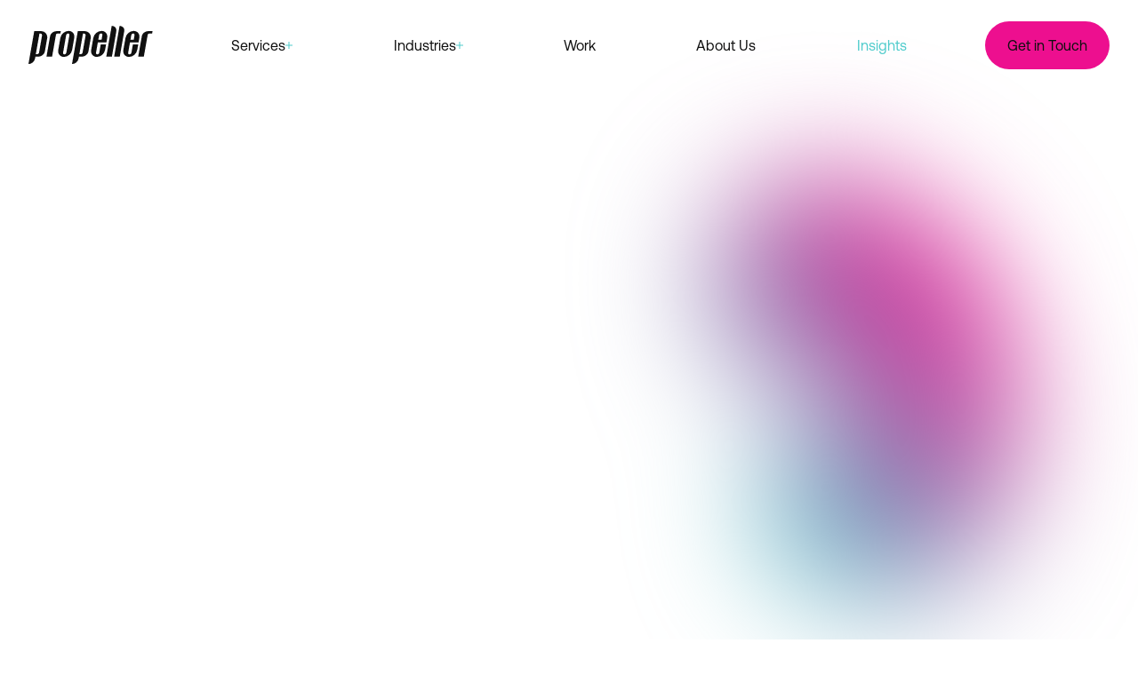

--- FILE ---
content_type: text/html; charset=utf-8
request_url: https://www.propeller.co.uk/insights
body_size: 14556
content:
<!DOCTYPE html><html lang="en"><head><meta charSet="utf-8"/><meta name="viewport" content="width=device-width"/><title>Stay Ahead in the Digital Game: Explore Our Latest Insights | Propeller Digital</title><meta name="description" content="Find the latest in digital news and trends from Propeller. Want more? Sign up to our newsletter to receive news directly to your inbox."/><meta name="robots" content="index, follow, max-snippet, max-image-preview, max-video-preview"/><link rel="canonical" href="https://www.propeller.co.uk/insights"/><meta property="og:locale" content="en_US"/><meta property="og:type" content="article"/><meta property="og:title" content="Stay Ahead in the Digital Game: Explore Our Latest Insights | Propeller Digital"/><meta property="og:description" content="Find the latest in digital news and trends from Propeller. Want more? Sign up to our newsletter to receive news directly to your inbox."/><meta property="og:url" content="https://www.propeller.co.uk/insights"/><meta property="og:site_name" content="Propeller Digital"/><meta property="article:modified_time" content="2025-05-16T08:50:29+00:00"/><meta property="og:image" content="https://www.propeller.co.uk/wp-content/uploads/2024/11/logo-2.png"/><meta property="og:image:width" content="482"/><meta property="og:image:height" content="274"/><meta property="og:image:type" content="image/png"/><meta name="twitter:card" content="summary_large_image"/><script type="application/ld+json" class="yoast-schema-graph">{"@context":"https://schema.org","@graph":[{"@type":["WebPage","CollectionPage"],"@id":"https://www.propeller.co.uk/insights","url":"https://www.propeller.co.uk/insights","name":"Stay Ahead in the Digital Game: Explore Our Latest Insights | Propeller Digital","isPartOf":{"@id":"https://www.propeller.co.uk/#website"},"datePublished":"2023-02-06T12:58:45+00:00","dateModified":"2025-05-16T08:50:29+00:00","description":"Find the latest in digital news and trends from Propeller. Want more? Sign up to our newsletter to receive news directly to your inbox.","breadcrumb":{"@id":"https://www.propeller.co.uk/insights#breadcrumb"},"inLanguage":"en-US"},{"@type":"BreadcrumbList","@id":"https://www.propeller.co.uk/insights#breadcrumb","itemListElement":[{"@type":"ListItem","position":1,"name":"Home","item":"https://www.propeller.co.uk/"},{"@type":"ListItem","position":2,"name":"Insights"}]},{"@type":"WebSite","@id":"https://www.propeller.co.uk/#website","url":"https://www.propeller.co.uk/","name":"Propeller Digital","description":"","publisher":{"@id":"https://www.propeller.co.uk/#organization"},"potentialAction":[{"@type":"SearchAction","target":{"@type":"EntryPoint","urlTemplate":"https://www.propeller.co.uk/?s={search_term_string}"},"query-input":{"@type":"PropertyValueSpecification","valueRequired":true,"valueName":"search_term_string"}}],"inLanguage":"en-US"},{"@type":"Organization","@id":"https://www.propeller.co.uk/#organization","name":"Propeller Digital","url":"https://www.propeller.co.uk/","logo":{"@type":"ImageObject","inLanguage":"en-US","@id":"https://www.propeller.co.uk/#/schema/logo/image/","url":"https://www.propeller.co.uk/wp-content/uploads/2024/11/logo-2-1.png","contentUrl":"https://www.propeller.co.uk/wp-content/uploads/2024/11/logo-2-1.png","width":482,"height":274,"caption":"Propeller Digital"},"image":{"@id":"https://www.propeller.co.uk/#/schema/logo/image/"},"sameAs":["https://www.facebook.com/propellercomms/?locale=en_GB","https://x.com/propellercomms","https://www.instagram.com/propellerdigital/","https://www.linkedin.com/company/propeller-digital/"]}]}</script><meta name="msvalidate.01" content="EADFD2B44EE0FD73A118044CDC92E3E3"/><script type="application/ld+json">[{}]</script><meta name="next-head-count" content="21"/><link rel="icon" type="image/png" href="/favicon-96x96.png" sizes="96x96"/><link rel="icon" type="image/svg+xml" href="/favicon.svg"/><link rel="shortcut icon" href="/favicon.ico"/><link rel="apple-touch-icon" sizes="180x180" href="/apple-touch-icon.png"/><link rel="manifest" href="/site.webmanifest"/><script>
                window.dataLayer = window.dataLayer || [];
                function gtag() {dataLayer.push(arguments);}
                gtag("consent", "default", {
                  "ad_storage": "denied",
                  "ad_user_data" : "denied",
                  "ad_personalization": "denied",
                  "analytics_storage": "denied"
                });
          </script><link rel="preload" href="/_next/static/css/332dd45a731bc003.css" as="style"/><link rel="stylesheet" href="/_next/static/css/332dd45a731bc003.css" data-n-g=""/><link rel="preload" href="/_next/static/css/32ac58f0c12e280e.css" as="style"/><link rel="stylesheet" href="/_next/static/css/32ac58f0c12e280e.css" data-n-p=""/><link rel="preload" href="/_next/static/css/4352ae37df1bb111.css" as="style"/><link rel="stylesheet" href="/_next/static/css/4352ae37df1bb111.css" data-n-p=""/><link rel="preload" href="/_next/static/css/0b5faa254dbb8846.css" as="style"/><link rel="stylesheet" href="/_next/static/css/0b5faa254dbb8846.css"/><link rel="preload" href="/_next/static/css/30d9c087a7d0b1ec.css" as="style"/><link rel="stylesheet" href="/_next/static/css/30d9c087a7d0b1ec.css"/><link rel="preload" href="/_next/static/css/734d8f0f23ce6515.css" as="style"/><link rel="stylesheet" href="/_next/static/css/734d8f0f23ce6515.css"/><noscript data-n-css=""></noscript><script defer="" nomodule="" src="/_next/static/chunks/polyfills-42372ed130431b0a.js"></script><script defer="" src="/_next/static/chunks/6902.95cf7ebd67fa78ee.js"></script><script defer="" src="/_next/static/chunks/4654-97c9f01b4d54cc2f.js"></script><script defer="" src="/_next/static/chunks/6916-dee86566801dd4c4.js"></script><script defer="" src="/_next/static/chunks/4336.498bedaf73d82a0c.js"></script><script src="/_next/static/chunks/webpack-b8e21bf5d1904316.js" defer=""></script><script src="/_next/static/chunks/framework-8e1548bff7cb660d.js" defer=""></script><script src="/_next/static/chunks/main-c5441af282a2f9c1.js" defer=""></script><script src="/_next/static/chunks/pages/_app-cfb88de3b45f9054.js" defer=""></script><script src="/_next/static/chunks/2176-120020eb3ae14acb.js" defer=""></script><script src="/_next/static/chunks/4168-316e4aee077ebf9f.js" defer=""></script><script src="/_next/static/chunks/4287-ca07a155d0f9bca1.js" defer=""></script><script src="/_next/static/chunks/pages/%5B%5B...slug%5D%5D-eb4ee1cebf45c4ec.js" defer=""></script><script src="/_next/static/kWLHozTuRpQJr4Ng4g4ZN/_buildManifest.js" defer=""></script><script src="/_next/static/kWLHozTuRpQJr4Ng4g4ZN/_ssgManifest.js" defer=""></script></head><body data-theme="Propeller"><noscript><iframe src="https://www.googletagmanager.com/ns.html?id=GTM-PCWMRMC"
            height="0" width="0" style="display:none;visibility:hidden"></iframe></noscript><div id="__next"><div class="grid min-h-[100vh] grid-cols-[100%] grid-rows-[auto_1fr_auto] font-primary __variable_d14bb8 __variable_1d06ea"><div><header class="fixed left-0 top-0 z-20 w-full transition-[transform,_background-color] duration-300 ease-in-out [&amp;:has(button[aria-expanded=true])]:bg-white [&amp;:has(button[aria-expanded=true])]:text-offBlack"><nav aria-label="Main" data-orientation="horizontal" dir="ltr" class="py-[24px] max-lg:hidden" role="navigation"><div style="position:relative"><ul data-orientation="horizontal" class="container DesktopNavigation_navigationMenuList__qriOk" dir="ltr"><li class="DesktopNavigation_mainNavMenuLinkLogo__KD0kt"><a aria-label="Propller Home" class="transition-[opacity,_color] duration-300 ease-out" href="/"><svg xmlns="http://www.w3.org/2000/svg" fill="none" viewBox="0 0 140 44" class="h-auto w-[140px] max-w-full"><path fill="currentColor" d="M51.524 13.614c.759-4.308-2.086-7.793-6.385-7.793a9.72 9.72 0 0 0-5.965 2.29 9.76 9.76 0 0 0-3.265 5.503l-2.402 13.684c-.76 4.308 2.149 7.793 6.448 7.793a9.66 9.66 0 0 0 5.938-2.296 9.7 9.7 0 0 0 3.229-5.497zm-5.437-3.105L42.61 30.403a2.28 2.28 0 0 1-2.15 1.837 1.515 1.515 0 0 1-1.506-1.158 1.5 1.5 0 0 1-.01-.68L42.42 10.51a2.28 2.28 0 0 1 2.149-1.837 1.515 1.515 0 0 1 1.507 1.158c.055.223.058.455.01.68m33.57 19.894a2.28 2.28 0 0 1-2.15 1.837 1.515 1.515 0 0 1-1.506-1.158 1.5 1.5 0 0 1-.01-.68l2.022-11.593h9.673l.885-5.195c.759-4.308-2.086-7.793-6.385-7.793a9.72 9.72 0 0 0-5.965 2.29 9.76 9.76 0 0 0-3.265 5.503l-2.403 13.684c-.758 4.308 2.15 7.793 6.449 7.793a9.66 9.66 0 0 0 5.938-2.296 9.7 9.7 0 0 0 3.229-5.497l1.138-6.272H81.3zm-.126-19.894a2.22 2.22 0 0 1 2.15-1.837 1.45 1.45 0 0 1 1.474 1.163 1.46 1.46 0 0 1-.02.674l-.886 5.259h-3.667zm36.288 19.894a2.28 2.28 0 0 1-2.15 1.837 1.516 1.516 0 0 1-1.517-1.837l2.023-11.594h9.673l.885-5.195c.759-4.308-2.086-7.793-6.385-7.793a9.6 9.6 0 0 0-5.95 2.283 9.64 9.64 0 0 0-3.217 5.51l-2.466 13.684c-.758 4.308 2.15 7.793 6.449 7.793a9.66 9.66 0 0 0 5.938-2.296 9.7 9.7 0 0 0 3.229-5.497l1.137-6.272h-6.005zm-.127-19.894a2.22 2.22 0 0 1 2.15-1.837 1.51 1.51 0 0 1 1.202.55 1.53 1.53 0 0 1 .315 1.287l-.948 5.259h-3.667zm-16.88-4.118C99.446 2.97 97.17.182 93.756.182h-.126l-6.07 34.529h6.323l4.93-28.193zm8.852 0a5.08 5.08 0 0 0-2.861-5.77 5.05 5.05 0 0 0-2.26-.439h-.064L96.41 34.711h6.322l4.932-28.193zm-86.548 7.413a9 9 0 0 0 .063-.95 6.73 6.73 0 0 0-1.94-4.79 6.7 6.7 0 0 0-4.762-1.99H6.512L0 43.137h.063a7.7 7.7 0 0 0 4.748-1.822 7.73 7.73 0 0 0 2.586-4.387l.19-.887.189-1.267H11c3.414 0 6.954-2.597 7.46-5.892zm-9.167 16.345a1.3 1.3 0 0 0-.064.317 1.9 1.9 0 0 1-1.833 1.457h-1.77L12.392 8.8h1.137a1.83 1.83 0 0 1 1.833 1.774zm51.46-24.075h-7.902l-6.512 37.063h.064a7.77 7.77 0 0 0 4.737-1.835 7.8 7.8 0 0 0 2.596-4.374l.19-.887h-.063l.253-1.267h3.224c3.414 0 6.89-2.597 7.46-5.892l2.655-15.078a9 9 0 0 0 .063-.95 6.79 6.79 0 0 0-1.981-4.794 6.76 6.76 0 0 0-4.783-1.986M60.882 30.15a.8.8 0 0 1-.063.317 1.775 1.775 0 0 1-1.77 1.457h-1.77L61.322 8.8h1.202a1.83 1.83 0 0 1 1.833 1.774zM36.415 6.074h-4.552c-3.793 0-6.891 2.471-7.523 5.639l-4.046 22.935h6.322l4.299-24.329a1.775 1.775 0 0 1 1.833-1.52h3.16zm99.761 0h-1.138c-3.793 0-6.954 2.471-7.523 5.639l-4.047 22.935h6.322l4.299-24.329a1.768 1.768 0 0 1 1.834-1.52h3.161l.506-2.725z"></path></svg></a></li><li><button id="radix-:R4q6:-trigger-radix-:Rpkq6:" data-state="closed" aria-expanded="false" aria-controls="radix-:R4q6:-content-radix-:Rpkq6:" class="Navigation_navMenuTrigger__HvZjn desktop" data-radix-collection-item=""><div class="Navigation_navItems__47uLr"><div class="Navigation_navItem__Nqu_J" data-content="Services">Services<div class="Navigation_plus__OK8CF"><div class="Navigation_horizontalLine__IxHx4"></div><div class="Navigation_verticalLine__lhoOn"></div></div></div></div></button></li><li><button id="radix-:R4q6:-trigger-radix-:R19kq6:" data-state="closed" aria-expanded="false" aria-controls="radix-:R4q6:-content-radix-:R19kq6:" class="Navigation_navMenuTrigger__HvZjn desktop" data-radix-collection-item=""><div class="Navigation_navItems__47uLr"><div class="Navigation_navItem__Nqu_J" data-content="Industries">Industries<div class="Navigation_plus__OK8CF"><div class="Navigation_horizontalLine__IxHx4"></div><div class="Navigation_verticalLine__lhoOn"></div></div></div></div></button></li><li><a class="flex h-full items-center" target="" data-radix-collection-item="" href="https://www.propeller.co.uk/work"><div class="DesktopNavigation_mainNavMenuLinkWrap__C_GIg"><span class="DesktopNavigation_mainNavMenuLink__tV04x" data-content="Work">Work</span></div></a></li><li><a class="flex h-full items-center" target="" data-radix-collection-item="" href="https://www.propeller.co.uk/about-us"><div class="DesktopNavigation_mainNavMenuLinkWrap__C_GIg"><span class="DesktopNavigation_mainNavMenuLink__tV04x" data-content="About Us">About Us</span></div></a></li><li><a class="flex h-full items-center" target="" data-active="" aria-current="page" data-radix-collection-item="" href="https://www.propeller.co.uk/insights"><div class="DesktopNavigation_mainNavMenuLinkWrap__C_GIg"><span class="DesktopNavigation_mainNavMenuLink__tV04x" data-content="Insights">Insights</span></div></a></li><li><a class="DesktopNavigation_modalButton__lhseZ" href="https://www.propeller.co.uk/contact">Get in Touch</a></li></ul></div><div class="Navigation_viewportPosition__nllX5"></div></nav><div class="container w-full py-[24px] lg:hidden"><div class="flex w-full items-center justify-between gap-[16px]"><a aria-label="Trigger Mobile" href="/"><svg xmlns="http://www.w3.org/2000/svg" fill="none" viewBox="0 0 140 44" class="h-auto w-[140px] max-w-full"><path fill="currentColor" d="M51.524 13.614c.759-4.308-2.086-7.793-6.385-7.793a9.72 9.72 0 0 0-5.965 2.29 9.76 9.76 0 0 0-3.265 5.503l-2.402 13.684c-.76 4.308 2.149 7.793 6.448 7.793a9.66 9.66 0 0 0 5.938-2.296 9.7 9.7 0 0 0 3.229-5.497zm-5.437-3.105L42.61 30.403a2.28 2.28 0 0 1-2.15 1.837 1.515 1.515 0 0 1-1.506-1.158 1.5 1.5 0 0 1-.01-.68L42.42 10.51a2.28 2.28 0 0 1 2.149-1.837 1.515 1.515 0 0 1 1.507 1.158c.055.223.058.455.01.68m33.57 19.894a2.28 2.28 0 0 1-2.15 1.837 1.515 1.515 0 0 1-1.506-1.158 1.5 1.5 0 0 1-.01-.68l2.022-11.593h9.673l.885-5.195c.759-4.308-2.086-7.793-6.385-7.793a9.72 9.72 0 0 0-5.965 2.29 9.76 9.76 0 0 0-3.265 5.503l-2.403 13.684c-.758 4.308 2.15 7.793 6.449 7.793a9.66 9.66 0 0 0 5.938-2.296 9.7 9.7 0 0 0 3.229-5.497l1.138-6.272H81.3zm-.126-19.894a2.22 2.22 0 0 1 2.15-1.837 1.45 1.45 0 0 1 1.474 1.163 1.46 1.46 0 0 1-.02.674l-.886 5.259h-3.667zm36.288 19.894a2.28 2.28 0 0 1-2.15 1.837 1.516 1.516 0 0 1-1.517-1.837l2.023-11.594h9.673l.885-5.195c.759-4.308-2.086-7.793-6.385-7.793a9.6 9.6 0 0 0-5.95 2.283 9.64 9.64 0 0 0-3.217 5.51l-2.466 13.684c-.758 4.308 2.15 7.793 6.449 7.793a9.66 9.66 0 0 0 5.938-2.296 9.7 9.7 0 0 0 3.229-5.497l1.137-6.272h-6.005zm-.127-19.894a2.22 2.22 0 0 1 2.15-1.837 1.51 1.51 0 0 1 1.202.55 1.53 1.53 0 0 1 .315 1.287l-.948 5.259h-3.667zm-16.88-4.118C99.446 2.97 97.17.182 93.756.182h-.126l-6.07 34.529h6.323l4.93-28.193zm8.852 0a5.08 5.08 0 0 0-2.861-5.77 5.05 5.05 0 0 0-2.26-.439h-.064L96.41 34.711h6.322l4.932-28.193zm-86.548 7.413a9 9 0 0 0 .063-.95 6.73 6.73 0 0 0-1.94-4.79 6.7 6.7 0 0 0-4.762-1.99H6.512L0 43.137h.063a7.7 7.7 0 0 0 4.748-1.822 7.73 7.73 0 0 0 2.586-4.387l.19-.887.189-1.267H11c3.414 0 6.954-2.597 7.46-5.892zm-9.167 16.345a1.3 1.3 0 0 0-.064.317 1.9 1.9 0 0 1-1.833 1.457h-1.77L12.392 8.8h1.137a1.83 1.83 0 0 1 1.833 1.774zm51.46-24.075h-7.902l-6.512 37.063h.064a7.77 7.77 0 0 0 4.737-1.835 7.8 7.8 0 0 0 2.596-4.374l.19-.887h-.063l.253-1.267h3.224c3.414 0 6.89-2.597 7.46-5.892l2.655-15.078a9 9 0 0 0 .063-.95 6.79 6.79 0 0 0-1.981-4.794 6.76 6.76 0 0 0-4.783-1.986M60.882 30.15a.8.8 0 0 1-.063.317 1.775 1.775 0 0 1-1.77 1.457h-1.77L61.322 8.8h1.202a1.83 1.83 0 0 1 1.833 1.774zM36.415 6.074h-4.552c-3.793 0-6.891 2.471-7.523 5.639l-4.046 22.935h6.322l4.299-24.329a1.775 1.775 0 0 1 1.833-1.52h3.16zm99.761 0h-1.138c-3.793 0-6.954 2.471-7.523 5.639l-4.047 22.935h6.322l4.299-24.329a1.768 1.768 0 0 1 1.834-1.52h3.161l.506-2.725z"></path></svg></a></div></div></header></div><main><!--$--><section class="Blocks_wrapper__62Zjo" data-layout="intro" data-next-layout="blog_grid" data-position="1" aria-label="Section Region"><div class="IntroBlock_introBlock__X588e  -mb-[904px] !pb-[1000px] pt-[170px] lg:-mb-[888px] lg:pt-[250px]" data-spacing-top="true" data-spacing-below="false"><div class="container-p-xl null"><div class="Background_container__rMDeN"><svg xmlns="http://www.w3.org/2000/svg" width="481" height="376" fill="none" class="Background_blobTwo__esJFG"><path fill="url(#blob-3_svg__a)" d="M230.833 164.57c22.743 12.753 65.36-71.773 130.385-71.054 55.356.626 119.608 62.952 119.782 131.5.226 90.176-110.591 131.713-126.638 137.736-102.267 38.339-197.265-17.35-220.834-31.156C111.479 318.67 1.088 253.96.008 147.739c-.147-14.792 1.36-76.13 48.659-115.295 53.261-44.096 142.284-41.59 172.802-2.492 34.041 43.602-13.005 122.065 9.364 134.618"></path><defs><linearGradient id="blob-3_svg__a" x1="240.5" x2="240.5" y1="0" y2="376" gradientUnits="userSpaceOnUse"><stop stop-color="#50CCCC"></stop><stop offset="1" stop-color="#ED0F8F"></stop></linearGradient></defs></svg></div><div class="IntroBlock_wrapInform__qGhT_"><div class="IntroBlock_introTopContainer__VHDL4" data-more-spacing="false"><div><div style="opacity:0;transform:translateY(50px)"><h1 class="IntroBlock_heading__0IX1L"><span data-heading-line="true" class="">Our Latest </span><span data-heading-line="true" class="">Insights</span></h1></div><div class="IntroBlock_wrapCopyLogo__9nLby"><div><div class="IntroBlock_shortCopy__ztKx_" style="opacity:0;transform:translateX(-50px)"><div class="multiline IntroBlock_content__wdu4a Multiline_multiline__EgjJ7"><p class="p1">Explore our team&#8217;s insights, from thought leadership articles to the latest trends and best practices to keep you ahead.</p>
</div></div></div></div></div></div></div></div></div></section><section class="Blocks_wrapper__62Zjo" data-prev-layout="intro" data-layout="blog_grid" data-position="2" aria-label="Section Region"><div class="container container--exact BlogGridBlock_container__Y_b_j"><div class="BlogGridBlock_tags__k8YV0" style="opacity:0;transform:translateY(50px)"><button data-active-tag="true" class="BlogGridBlock_tag__UsdFB">All</button></div><div class="BlogGridBlock_grid__riu_1" style="opacity:0;transform:translateY(50px)"></div></div></section><!--/$--></main><footer class="relative z-10 bg-offBlack pt-[40px] text-offWhite md:pt-[56px]"><div class="container flex flex-col"><div class="flex gap-x-[15%] pb-[40px] md:gap-x-[144px] md:pb-[60px]"><svg class="h-auto w-full max-w-[180px] md:max-w-[322px]" viewBox="0 0 323 101" fill="none" xmlns="http://www.w3.org/2000/svg"><mask id="mask0_3537_424" style="mask-type:alpha" maskUnits="userSpaceOnUse" x="0" y="0" width="323" height="101"><path d="M119.027 31.5871C120.779 21.4582 114.207 13.2657 104.276 13.2657C99.2198 13.4287 94.3648 15.3256 90.4957 18.6501C86.6267 21.9746 83.9696 26.5324 82.9537 31.5871L77.404 63.7613C75.6515 73.8903 82.3696 82.0828 92.3006 82.0828C97.3393 81.9132 102.174 80.0107 106.018 76.6845C109.863 73.3583 112.491 68.8039 113.477 63.7613L119.027 31.5871ZM106.467 24.2884L98.4345 71.0601C98.205 72.2454 97.5897 73.3169 96.6885 74.1009C95.7872 74.8849 94.6528 75.3356 93.469 75.3798C92.9403 75.3917 92.4158 75.2813 91.9348 75.0571C91.4538 74.8329 91.0288 74.5005 90.6916 74.085C90.3544 73.6695 90.1138 73.1815 89.9878 72.6576C89.8618 72.1338 89.8536 71.5876 89.9639 71.0601L97.9964 24.2884C98.2259 23.1031 98.8412 22.0316 99.7424 21.2476C100.644 20.4635 101.778 20.0129 102.962 19.9687C103.491 19.9568 104.015 20.0671 104.496 20.2914C104.977 20.5156 105.402 20.8479 105.739 21.2635C106.077 21.679 106.317 22.167 106.443 22.6908C106.569 23.2147 106.577 23.7608 106.467 24.2884ZM184.017 71.0601C183.788 72.2454 183.172 73.3169 182.271 74.1009C181.37 74.8849 180.235 75.3356 179.052 75.3798C178.523 75.3917 177.998 75.2813 177.517 75.0571C177.036 74.8329 176.611 74.5005 176.274 74.085C175.937 73.6695 175.696 73.1815 175.57 72.6576C175.444 72.1338 175.436 71.5876 175.546 71.0601L180.22 43.8014H202.565L204.609 31.5871C206.362 21.4582 199.79 13.2657 189.859 13.2657C184.802 13.4287 179.947 15.3256 176.078 18.6501C172.209 21.9746 169.552 26.5324 168.536 31.5871L162.987 63.7613C161.234 73.8903 167.952 82.0828 177.883 82.0828C182.922 81.9132 187.756 80.0107 191.601 76.6845C195.445 73.3583 198.074 68.8039 199.06 63.7613L201.689 49.0148H187.814L184.017 71.0601ZM183.725 24.2884C183.929 23.0909 184.537 22.0038 185.444 21.215C186.351 20.4263 187.499 19.9854 188.691 19.9687C189.216 19.95 189.739 20.0575 190.216 20.2824C190.693 20.5073 191.112 20.8434 191.439 21.2637C191.766 21.6839 191.991 22.1765 192.097 22.7019C192.203 23.2272 192.187 23.7707 192.05 24.2884L190.005 36.6516H181.534L183.725 24.2884ZM267.555 71.0601C267.325 72.2454 266.71 73.3169 265.809 74.1009C264.908 74.8849 263.773 75.3356 262.589 75.3798C262.061 75.3917 261.536 75.2813 261.055 75.0571C260.574 74.8329 260.149 74.5005 259.812 74.085C259.475 73.6695 259.234 73.1815 259.108 72.6576C258.982 72.1338 258.974 71.5876 259.084 71.0601L263.758 43.8014H286.103L288.147 31.5871C289.9 21.4582 283.328 13.2657 273.397 13.2657C268.35 13.4086 263.503 15.3016 259.653 18.6323C255.803 21.963 253.181 26.5325 252.22 31.5871L246.524 63.7613C244.772 73.8903 251.49 82.0828 261.421 82.0828C266.46 81.9132 271.294 80.0107 275.139 76.6845C278.983 73.3583 281.612 68.8039 282.598 63.7613L285.226 49.0148H271.352L267.555 71.0601ZM267.263 24.2884C267.467 23.0909 268.075 22.0038 268.982 21.215C269.888 20.4263 271.037 19.9854 272.228 19.9687C272.757 19.9568 273.282 20.0671 273.763 20.2914C274.244 20.5156 274.669 20.8479 275.006 21.2635C275.343 21.679 275.584 22.167 275.71 22.6908C275.836 23.2147 275.844 23.7608 275.734 24.2884L273.543 36.6516H265.072L267.263 24.2884ZM228.269 14.6063C229.729 6.56276 224.472 0.00874912 216.585 0.00874912H216.293L202.273 81.189H216.877L228.269 14.9042V14.6063ZM248.715 14.6063C249.121 12.8215 249.117 10.9654 248.705 9.18222C248.293 7.39903 247.483 5.73678 246.339 4.32463C245.194 2.91248 243.746 1.78848 242.107 1.03996C240.467 0.291439 238.68 -0.0614393 236.885 0.00874912H236.739L222.719 81.189H237.324L248.715 14.9042V14.6063ZM48.7791 32.034C48.8682 31.2925 48.9169 30.5466 48.9252 29.7997C48.9445 27.7137 48.5583 25.6445 47.789 23.7117C47.0196 21.7788 45.8824 20.0206 44.4429 18.5386C43.0035 17.0566 41.2903 15.8803 39.4025 15.0775C37.5147 14.2747 35.4897 13.8614 33.4444 13.8615H15.0427L0 101H0.146045C4.17185 100.878 8.03832 99.3682 11.1149 96.7172C14.1915 94.0662 16.2968 90.4303 17.0873 86.4024L17.5254 84.3171L17.9636 81.338H25.4119C33.2983 81.338 41.4769 75.2308 42.6452 67.4852L48.7791 32.034ZM27.6026 70.4643C27.5229 70.7052 27.4738 70.9555 27.4565 71.2091C27.2279 72.1809 26.6864 73.0466 25.9186 73.6676C25.1509 74.2887 24.2011 74.6293 23.2212 74.635H19.1319L28.6249 20.2666H31.2537C32.3521 20.2659 33.4078 20.7005 34.198 21.4787C34.9882 22.2568 35.4511 23.3177 35.489 24.4373L27.6026 70.4643ZM146.483 13.8615H128.228L113.185 101H113.331C117.349 100.852 121.203 99.3326 124.274 96.686C127.346 94.0395 129.458 90.4184 130.272 86.4024L130.711 84.3171H130.564L131.149 81.338H138.597C146.483 81.338 154.516 75.2308 155.83 67.4852L161.964 32.034C162.053 31.2925 162.102 30.5466 162.11 29.7997C162.11 25.5726 160.464 21.5187 157.533 18.5297C154.603 15.5407 150.628 13.8615 146.483 13.8615ZM140.642 70.4643C140.642 70.72 140.592 70.9731 140.496 71.2091C140.323 72.1818 139.817 73.0602 139.068 73.6877C138.319 74.3151 137.375 74.6509 136.406 74.635H132.317L141.664 20.2666H144.439C145.537 20.2659 146.593 20.7005 147.383 21.4787C148.173 22.2568 148.636 23.3177 148.674 24.4373L140.642 70.4643ZM84.1221 13.8615H73.6068C64.8441 13.8615 57.6879 19.6708 56.2274 27.1185L46.8805 81.0401H61.4851L71.4162 23.8415C71.5603 22.8154 72.0739 21.8807 72.8569 21.2198C73.6399 20.5589 74.6362 20.2191 75.6515 20.2666H82.9537L84.1221 13.8615ZM314.582 13.8615H311.953C303.19 13.8615 295.888 19.6708 294.573 27.1185L285.226 81.0401H299.831L309.762 23.8415C309.906 22.8154 310.42 21.8807 311.203 21.2198C311.986 20.5589 312.982 20.2191 313.997 20.2666H321.3L322.468 13.8615H314.582Z" fill="url(#paint0_linear_3537_424)"></path></mask><g mask="url(#mask0_3537_424)"><rect x="-12.6006" y="-114.084" width="1600.23" height="287.622" fill="url(#paint1_linear_3537_424)"></rect></g><defs><linearGradient id="paint0_linear_3537_424" x1="315.006" y1="76.9614" x2="19.6381" y2="15.0329" gradientUnits="userSpaceOnUse"><stop stop-color="#9636EA"></stop><stop offset="0.52" stop-color="#514BE7"></stop><stop offset="1" stop-color="#7BCDBA"></stop></linearGradient><linearGradient id="paint1_linear_3537_424" x1="787.516" y1="-114.084" x2="787.516" y2="173.538" gradientUnits="userSpaceOnUse"><stop offset="0" stop-color="#50CCCC"></stop><stop offset="1" class="gradient-stop-animate" stop-color="#ED0F8F"></stop></linearGradient></defs></svg><div class="flex gap-[40px] pt-[8px] md:gap-[56px] md:pt-[40px]"><a aria-label="Instagram" href="https://www.instagram.com/propellerdigital/" target="_blank" rel="noopener noreferrer"><svg xmlns="http://www.w3.org/2000/svg" fill="none" viewBox="0 0 44 44" class="w-[44px]"><path stroke="url(#instagram_svg__a)" stroke-linecap="round" stroke-linejoin="round" d="M31.167 3.667H12.833a9.167 9.167 0 0 0-9.166 9.166v18.334a9.167 9.167 0 0 0 9.166 9.166h18.334a9.167 9.167 0 0 0 9.166-9.166V12.833a9.167 9.167 0 0 0-9.166-9.166"></path><path stroke="url(#instagram_svg__b)" stroke-linecap="round" stroke-linejoin="round" d="M29.333 20.845a7.333 7.333 0 1 1-14.506 2.152 7.333 7.333 0 0 1 14.506-2.152"></path><path stroke="url(#instagram_svg__c)" stroke-linecap="round" stroke-linejoin="round" d="M32.083 11.917h.018"></path><defs><linearGradient id="instagram_svg__a" x1="22" x2="22" y1="3.667" y2="40.333" gradientUnits="userSpaceOnUse"><stop stop-color="#50CCCC"></stop><stop offset="1" stop-color="#ED0F8F"></stop></linearGradient><linearGradient id="instagram_svg__b" x1="22.079" x2="22.079" y1="14.587" y2="29.254" gradientUnits="userSpaceOnUse"><stop stop-color="#50CCCC"></stop><stop offset="1" stop-color="#ED0F8F"></stop></linearGradient><linearGradient id="instagram_svg__c" x1="32.092" x2="32.092" y1="11.917" y2="12.917" gradientUnits="userSpaceOnUse"><stop stop-color="#50CCCC"></stop><stop offset="1" stop-color="#ED0F8F"></stop></linearGradient></defs></svg></a><a aria-label="LinkedIn" href="https://www.linkedin.com/company/propeller-digital" target="_blank" rel="noopener noreferrer"><svg xmlns="http://www.w3.org/2000/svg" fill="none" viewBox="0 0 44 44" class="w-[44px]"><path stroke="url(#linked-in_svg__a)" stroke-linecap="round" stroke-linejoin="round" d="M29.333 14.667a11 11 0 0 1 11 11V38.5H33V25.667a3.667 3.667 0 0 0-7.333 0V38.5h-7.334V25.667a11 11 0 0 1 11-11"></path><path stroke="url(#linked-in_svg__b)" stroke-linecap="round" stroke-linejoin="round" d="M11 16.5H3.667v22H11z"></path><path stroke="url(#linked-in_svg__c)" stroke-linecap="round" stroke-linejoin="round" d="M7.333 11a3.667 3.667 0 1 0 0-7.333 3.667 3.667 0 0 0 0 7.333"></path><defs><linearGradient id="linked-in_svg__a" x1="29.333" x2="29.333" y1="14.667" y2="38.5" gradientUnits="userSpaceOnUse"><stop stop-color="#50CCCC"></stop><stop offset="1" stop-color="#ED0F8F"></stop></linearGradient><linearGradient id="linked-in_svg__b" x1="7.333" x2="7.333" y1="16.5" y2="38.5" gradientUnits="userSpaceOnUse"><stop stop-color="#50CCCC"></stop><stop offset="1" stop-color="#ED0F8F"></stop></linearGradient><linearGradient id="linked-in_svg__c" x1="7.333" x2="7.333" y1="3.667" y2="11" gradientUnits="userSpaceOnUse"><stop stop-color="#50CCCC"></stop><stop offset="1" stop-color="#ED0F8F"></stop></linearGradient></defs></svg></a></div></div><div class="flex flex-col justify-between gap-x-[40px] gap-y-[80px] md:flex-row md:flex-wrap"><div class="flex flex-wrap gap-[40px] md:gap-[80px]"><div class="flex flex-col gap-y-[42px]"><div><h3 class="pb-[8px] font-primary text-[18px] font-medium leading-[26px] text-white">London</h3><p class="text-[18px] leading-[26px] text-offWhite">42 Colebrooke Row <br>
London <br>
N1 8AF</p></div><div class="flex flex-col gap-y-[24px] text-offWhite"><a class="text-[14px] leading-[22px] underline" href="mailto:info@propeller.co.uk">info@propeller.co.uk</a><a class="text-[14px] leading-[22px] text-offWhite underline" href="tel:+44 20 7836 2736">+44 20 7836 2736</a></div></div><div class="flex flex-col gap-y-[42px]"><div><h3 class="pb-[8px] font-primary text-[18px] font-medium leading-[26px] text-white">New York</h3><p class="text-[18px] leading-[26px] text-offWhite">130 Jackson Street 3c, <br>
Brooklyn, New York <br>
NY 11211</p></div><div class="flex flex-col gap-y-[24px] text-offWhite"><a class="text-[14px] leading-[22px] underline" href="mailto:info@propellernewyork.com">info@propellernewyork.com</a></div></div></div><div class="lg:flex lg:flex-col lg:items-end"><div><h3 class="pb-[20px] text-[28px] font-light leading-[34px] text-offWhite">Want our updates direct to your inbox?</h3><form class="FooterForm_form__r7UlT" novalidate="" data-submit-error="false" data-submitting="false" data-success="false" data-validation-error="false"><label class="col-span-3" data-type="email" id="email"><span class="sr-only">your email is all we need :)</span><input class="FooterForm_input__6beFY" name="email" type="email" placeholder="your email is all we need :)" value=""/></label><label class="FooterForm_checkbox__QQVIB" data-checked="false" data-type="checkbox" id="Name"><input type="checkbox" name="Name" id="Name" data-checked="false"/><span class="FooterForm_checkboxBox__ERgft"></span><span>I'd like to stay up to date with content from Propeller.</span></label><div class="FooterForm_buttonCont__EztKT"><button aria-label="Button" class="button Button_button__sNsHX  border-color-pink" type="submit">Submit<div class="Button_icon__zloc8"><svg xmlns="http://www.w3.org/2000/svg" fill="none" viewBox="0 0 10 9"><g stroke="currentColor" stroke-linecap="round" stroke-linejoin="round" clip-path="url(#button-arrow_svg__a)"><path d="M1 4.5h8M5 .5l4 4-4 4"></path></g><defs><clipPath id="button-arrow_svg__a"><path fill="#fff" d="M0 0h10v9H0z"></path></clipPath></defs></svg><svg xmlns="http://www.w3.org/2000/svg" fill="none" viewBox="0 0 10 9"><g stroke="currentColor" stroke-linecap="round" stroke-linejoin="round" clip-path="url(#button-arrow_svg__a)"><path d="M1 4.5h8M5 .5l4 4-4 4"></path></g><defs><clipPath id="button-arrow_svg__a"><path fill="#fff" d="M0 0h10v9H0z"></path></clipPath></defs></svg></div></button></div><p class="text-[12px] font-light leading-[14px] font-secondary col-span-3 text-offWhite">This site is protected by reCAPTCHA and the Google <a rel="noreferrer" href="https://policies.google.com/privacy">Privacy Policy</a> and <a rel="noreferrer" href="https://policies.google.com/terms">Terms of Service</a> apply.</p></form></div></div></div></div><div class="container"><div class=""><nav class="flex flex-col gap-[24px] pb-[32px] pt-[80px] md:pb-[16px]"><ul class="flex flex-1 items-center justify-between"><li class="peer font-secondary text-[14px] font-light leading-[18px] text-offWhite"><a href="https://www.propeller.co.uk/careers">Careers</a></li><li class="h-[24px] w-px bg-offWhite peer-last:hidden"></li><li class="peer font-secondary text-[14px] font-light leading-[18px] text-offWhite"><a href="https://www.propeller.co.uk/cookies">Cookies &amp; Privacy</a></li><li class="h-[24px] w-px bg-offWhite peer-last:hidden max-md:hidden"></li><li class="font-secondary text-[14px] font-light leading-[18px] text-offWhite max-md:hidden">© Propeller Communications <!-- -->2026</li></ul><div class="text-center font-secondary text-[14px] font-light leading-[18px] text-offWhite md:hidden">© Propeller Communications <!-- -->2026</div></nav></div></div></footer></div></div><script id="__NEXT_DATA__" type="application/json">{"props":{"pageProps":{"dehydratedState":{"mutations":[],"queries":[{"state":{"data":{"id":371,"date":"2023-02-06T12:58:45","date_gmt":"2023-02-06T12:58:45","guid":{"rendered":"https://propeller-next-staging.standard.aws.prop.cm/?page_id=371"},"modified":"2025-05-16T08:50:29","modified_gmt":"2025-05-16T08:50:29","slug":"insights","status":"publish","type":"page","link":"https://www.propeller.co.uk/insights","title":{"rendered":"Insights"},"content":{"rendered":"","protected":false},"excerpt":{"rendered":"","protected":false},"author":1,"featured_media":0,"parent":0,"menu_order":0,"comment_status":"closed","ping_status":"closed","template":"","meta":{"_acf_changed":false,"footnotes":""},"class_list":["post-371","page","type-page","status-publish","hentry"],"acf":{"blocks":[{"acf_fc_layout":"intro","content":{"subheading":"","heading":[{"line":"Our Latest ","italic":false},{"line":"Insights","italic":false}],"content":"\u003cp class=\"p1\"\u003eExplore our team\u0026#8217;s insights, from thought leadership articles to the latest trends and best practices to keep you ahead.\u003c/p\u003e\n","buttons":false,"image":false,"logos":false},"settings":{"removeDesktopSpacing":false,"removeMobileSpacing":false,"spacingFromTop":true,"backgroundImage":false,"addMoreScapcing":false,"removingSpacingBottom":false}},{"acf_fc_layout":"blog_grid"}],"schemaJson":"{}","show_watermark":false,"show_watermark_small":false,"breadcrumb":false,"breadcrumb_name":"","breadcrumb_slug":"","event_template_form":false,"formEventLanding":false,"series_template_form":false,"series_template_title":"","formSeriesLanding":false,"seriesPreSubmitText":"","urlSeries":null,"desktop_light_header":false,"light_header_styles":false},"yoast_head":"\u003c!-- This site is optimized with the Yoast SEO plugin v24.0 - https://yoast.com/wordpress/plugins/seo/ --\u003e\n\u003ctitle\u003eStay Ahead in the Digital Game: Explore Our Latest Insights | Propeller Digital\u003c/title\u003e\n\u003cmeta name=\"description\" content=\"Find the latest in digital news and trends from Propeller. Want more? Sign up to our newsletter to receive news directly to your inbox.\" /\u003e\n\u003cmeta name=\"robots\" content=\"index, follow, max-snippet:-1, max-image-preview:large, max-video-preview:-1\" /\u003e\n\u003clink rel=\"canonical\" href=\"https://www.propeller.co.uk/insights\" /\u003e\n\u003cmeta property=\"og:locale\" content=\"en_US\" /\u003e\n\u003cmeta property=\"og:type\" content=\"article\" /\u003e\n\u003cmeta property=\"og:title\" content=\"Stay Ahead in the Digital Game: Explore Our Latest Insights | Propeller Digital\" /\u003e\n\u003cmeta property=\"og:description\" content=\"Find the latest in digital news and trends from Propeller. Want more? Sign up to our newsletter to receive news directly to your inbox.\" /\u003e\n\u003cmeta property=\"og:url\" content=\"https://www.propeller.co.uk/insights\" /\u003e\n\u003cmeta property=\"og:site_name\" content=\"Propeller Digital\" /\u003e\n\u003cmeta property=\"article:publisher\" content=\"https://www.facebook.com/propellercomms/?locale=en_GB\" /\u003e\n\u003cmeta property=\"article:modified_time\" content=\"2025-05-16T08:50:29+00:00\" /\u003e\n\u003cmeta property=\"og:image\" content=\"https://www.propeller.co.uk/wp-content/uploads/2024/11/logo-2.png\" /\u003e\n\t\u003cmeta property=\"og:image:width\" content=\"482\" /\u003e\n\t\u003cmeta property=\"og:image:height\" content=\"274\" /\u003e\n\t\u003cmeta property=\"og:image:type\" content=\"image/png\" /\u003e\n\u003cmeta name=\"twitter:card\" content=\"summary_large_image\" /\u003e\n\u003cmeta name=\"twitter:site\" content=\"@propellercomms\" /\u003e\n\u003cmeta name=\"twitter:label1\" content=\"Est. reading time\" /\u003e\n\t\u003cmeta name=\"twitter:data1\" content=\"1 minute\" /\u003e\n\u003cscript type=\"application/ld+json\" class=\"yoast-schema-graph\"\u003e{\"@context\":\"https://schema.org\",\"@graph\":[{\"@type\":[\"WebPage\",\"CollectionPage\"],\"@id\":\"https://www.propeller.co.uk/insights\",\"url\":\"https://www.propeller.co.uk/insights\",\"name\":\"Stay Ahead in the Digital Game: Explore Our Latest Insights | Propeller Digital\",\"isPartOf\":{\"@id\":\"https://www.propeller.co.uk/#website\"},\"datePublished\":\"2023-02-06T12:58:45+00:00\",\"dateModified\":\"2025-05-16T08:50:29+00:00\",\"description\":\"Find the latest in digital news and trends from Propeller. Want more? Sign up to our newsletter to receive news directly to your inbox.\",\"breadcrumb\":{\"@id\":\"https://www.propeller.co.uk/insights#breadcrumb\"},\"inLanguage\":\"en-US\"},{\"@type\":\"BreadcrumbList\",\"@id\":\"https://www.propeller.co.uk/insights#breadcrumb\",\"itemListElement\":[{\"@type\":\"ListItem\",\"position\":1,\"name\":\"Home\",\"item\":\"https://www.propeller.co.uk/\"},{\"@type\":\"ListItem\",\"position\":2,\"name\":\"Insights\"}]},{\"@type\":\"WebSite\",\"@id\":\"https://www.propeller.co.uk/#website\",\"url\":\"https://www.propeller.co.uk/\",\"name\":\"Propeller Digital\",\"description\":\"\",\"publisher\":{\"@id\":\"https://www.propeller.co.uk/#organization\"},\"potentialAction\":[{\"@type\":\"SearchAction\",\"target\":{\"@type\":\"EntryPoint\",\"urlTemplate\":\"https://www.propeller.co.uk/?s={search_term_string}\"},\"query-input\":{\"@type\":\"PropertyValueSpecification\",\"valueRequired\":true,\"valueName\":\"search_term_string\"}}],\"inLanguage\":\"en-US\"},{\"@type\":\"Organization\",\"@id\":\"https://www.propeller.co.uk/#organization\",\"name\":\"Propeller Digital\",\"url\":\"https://www.propeller.co.uk/\",\"logo\":{\"@type\":\"ImageObject\",\"inLanguage\":\"en-US\",\"@id\":\"https://www.propeller.co.uk/#/schema/logo/image/\",\"url\":\"https://www.propeller.co.uk/wp-content/uploads/2024/11/logo-2-1.png\",\"contentUrl\":\"https://www.propeller.co.uk/wp-content/uploads/2024/11/logo-2-1.png\",\"width\":482,\"height\":274,\"caption\":\"Propeller Digital\"},\"image\":{\"@id\":\"https://www.propeller.co.uk/#/schema/logo/image/\"},\"sameAs\":[\"https://www.facebook.com/propellercomms/?locale=en_GB\",\"https://x.com/propellercomms\",\"https://www.instagram.com/propellerdigital/\",\"https://www.linkedin.com/company/propeller-digital/\"]}]}\u003c/script\u003e\n\u003c!-- / Yoast SEO plugin. --\u003e","yoast_head_json":{"title":"Stay Ahead in the Digital Game: Explore Our Latest Insights | Propeller Digital","description":"Find the latest in digital news and trends from Propeller. Want more? Sign up to our newsletter to receive news directly to your inbox.","robots":{"index":"index","follow":"follow","max-snippet":"max-snippet:-1","max-image-preview":"max-image-preview:large","max-video-preview":"max-video-preview:-1"},"canonical":"https://www.propeller.co.uk/insights","og_locale":"en_US","og_type":"article","og_title":"Stay Ahead in the Digital Game: Explore Our Latest Insights | Propeller Digital","og_description":"Find the latest in digital news and trends from Propeller. Want more? Sign up to our newsletter to receive news directly to your inbox.","og_url":"https://www.propeller.co.uk/insights","og_site_name":"Propeller Digital","article_publisher":"https://www.facebook.com/propellercomms/?locale=en_GB","article_modified_time":"2025-05-16T08:50:29+00:00","og_image":[{"width":482,"height":274,"url":"https://www.propeller.co.uk/wp-content/uploads/2024/11/logo-2.png","type":"image/png"}],"twitter_card":"summary_large_image","twitter_site":"@propellercomms","twitter_misc":{"Est. reading time":"1 minute"},"schema":{"@context":"https://schema.org","@graph":[{"@type":["WebPage","CollectionPage"],"@id":"https://www.propeller.co.uk/insights","url":"https://www.propeller.co.uk/insights","name":"Stay Ahead in the Digital Game: Explore Our Latest Insights | Propeller Digital","isPartOf":{"@id":"https://www.propeller.co.uk/#website"},"datePublished":"2023-02-06T12:58:45+00:00","dateModified":"2025-05-16T08:50:29+00:00","description":"Find the latest in digital news and trends from Propeller. Want more? Sign up to our newsletter to receive news directly to your inbox.","breadcrumb":{"@id":"https://www.propeller.co.uk/insights#breadcrumb"},"inLanguage":"en-US"},{"@type":"BreadcrumbList","@id":"https://www.propeller.co.uk/insights#breadcrumb","itemListElement":[{"@type":"ListItem","position":1,"name":"Home","item":"https://www.propeller.co.uk/"},{"@type":"ListItem","position":2,"name":"Insights"}]},{"@type":"WebSite","@id":"https://www.propeller.co.uk/#website","url":"https://www.propeller.co.uk/","name":"Propeller Digital","description":"","publisher":{"@id":"https://www.propeller.co.uk/#organization"},"potentialAction":[{"@type":"SearchAction","target":{"@type":"EntryPoint","urlTemplate":"https://www.propeller.co.uk/?s={search_term_string}"},"query-input":{"@type":"PropertyValueSpecification","valueRequired":true,"valueName":"search_term_string"}}],"inLanguage":"en-US"},{"@type":"Organization","@id":"https://www.propeller.co.uk/#organization","name":"Propeller Digital","url":"https://www.propeller.co.uk/","logo":{"@type":"ImageObject","inLanguage":"en-US","@id":"https://www.propeller.co.uk/#/schema/logo/image/","url":"https://www.propeller.co.uk/wp-content/uploads/2024/11/logo-2-1.png","contentUrl":"https://www.propeller.co.uk/wp-content/uploads/2024/11/logo-2-1.png","width":482,"height":274,"caption":"Propeller Digital"},"image":{"@id":"https://www.propeller.co.uk/#/schema/logo/image/"},"sameAs":["https://www.facebook.com/propellercomms/?locale=en_GB","https://x.com/propellercomms","https://www.instagram.com/propellerdigital/","https://www.linkedin.com/company/propeller-digital/"]}]}},"_links":{"self":[{"href":"https://www.propeller.co.uk/wp-json/wp/v2/pages/371","targetHints":{"allow":["GET"]}}],"collection":[{"href":"https://www.propeller.co.uk/wp-json/wp/v2/pages"}],"about":[{"href":"https://www.propeller.co.uk/wp-json/wp/v2/types/page"}],"author":[{"embeddable":true,"href":"https://www.propeller.co.uk/wp-json/wp/v2/users/1"}],"replies":[{"embeddable":true,"href":"https://www.propeller.co.uk/wp-json/wp/v2/comments?post=371"}],"version-history":[{"count":14,"href":"https://www.propeller.co.uk/wp-json/wp/v2/pages/371/revisions"}],"predecessor-version":[{"id":13839,"href":"https://www.propeller.co.uk/wp-json/wp/v2/pages/371/revisions/13839"}],"wp:attachment":[{"href":"https://www.propeller.co.uk/wp-json/wp/v2/media?parent=371"}],"curies":[{"name":"wp","href":"https://api.w.org/{rel}","templated":true}]}},"dataUpdateCount":1,"dataUpdatedAt":1769243542542,"error":null,"errorUpdateCount":0,"errorUpdatedAt":0,"fetchFailureCount":0,"fetchFailureReason":null,"fetchMeta":null,"isInvalidated":false,"status":"success","fetchStatus":"idle"},"queryKey":["page","en","insights"],"queryHash":"[\"page\",\"en\",\"insights\"]"},{"state":{"data":{"menuItems":[{"acf":{"showPopupContact":false,"subtitle":"","description":"","descriptionLinkText":"Take me to all services"},"ID":7831,"menu_item_parent":"0","target":"","title":"Services","url":"https://www.propeller.co.uk/services"},{"acf":{"subtitle":"Be Seen","description":"","descriptionLinkText":"","showPopupContact":false},"ID":17872,"menu_item_parent":"7831","target":"","title":"AI SEO","url":"https://www.propeller.co.uk/services/ai-seo"},{"acf":{"subtitle":"Building community","description":"","descriptionLinkText":"","showPopupContact":false},"ID":11188,"menu_item_parent":"7831","target":"","title":"Social Media","url":"https://www.propeller.co.uk/services/social-media-marketing-agency"},{"acf":{"showPopupContact":false,"subtitle":"Bringing ideas to life","description":"","descriptionLinkText":""},"ID":8793,"menu_item_parent":"7831","target":"","title":"Web Build","url":"https://www.propeller.co.uk/services/web-development"},{"acf":{"subtitle":"Continuous improvement","description":"","descriptionLinkText":"","showPopupContact":false},"ID":9059,"menu_item_parent":"7831","target":"","title":"CRO","url":"https://www.propeller.co.uk/services/cro"},{"acf":{"showPopupContact":false,"subtitle":"Unearthing insight","description":"","descriptionLinkText":""},"ID":8799,"menu_item_parent":"7831","target":"","title":"Analytics","url":"https://www.propeller.co.uk/services/analytics"},{"acf":{"subtitle":"Driving Outcomes","description":"","descriptionLinkText":"","showPopupContact":false},"ID":8851,"menu_item_parent":"7831","target":"","title":"Growth Strategy","url":"https://www.propeller.co.uk/services/growth-strategy"},{"acf":{"subtitle":"Serving excellence","description":"","descriptionLinkText":"","showPopupContact":false},"ID":11189,"menu_item_parent":"7831","target":"","title":"Kiosk Innovation","url":"https://www.propeller.co.uk/services/kiosk-innovation-with-propeller-oracle"},{"acf":{"showPopupContact":false,"subtitle":"Creating Experiences","description":"","descriptionLinkText":""},"ID":8794,"menu_item_parent":"7831","target":"","title":"UX \u0026 UI Design‎","url":"https://www.propeller.co.uk/services/web-design"},{"acf":{"showPopupContact":false,"subtitle":"Accelerating footprint","description":"","descriptionLinkText":""},"ID":8797,"menu_item_parent":"7831","target":"","title":"Paid Media","url":"https://www.propeller.co.uk/services/paid-media"},{"acf":{"subtitle":"","description":"","descriptionLinkText":"Take me to all Industries ","showPopupContact":false},"ID":12602,"menu_item_parent":"0","target":"","title":"Industries","url":"https://www.propeller.co.uk/industries"},{"acf":{"subtitle":"","description":"","descriptionLinkText":"","showPopupContact":false},"ID":12603,"menu_item_parent":"12602","target":"","title":"Food \u0026 Drink","url":"https://www.propeller.co.uk/industries/food-drink"},{"acf":{"subtitle":"","description":"","descriptionLinkText":"","showPopupContact":false},"ID":12604,"menu_item_parent":"12602","target":"","title":"Hospitality","url":"https://www.propeller.co.uk/industries/hospitality"},{"acf":{"subtitle":"","description":"","descriptionLinkText":"","showPopupContact":false},"ID":12605,"menu_item_parent":"12602","target":"","title":"Hotels \u0026 Travel","url":"https://www.propeller.co.uk/industries/hotels-travel"},{"acf":{"subtitle":"","description":"","descriptionLinkText":"","showPopupContact":false},"ID":12606,"menu_item_parent":"12602","target":"","title":"Luxury","url":"https://www.propeller.co.uk/industries/luxury"},{"acf":{"subtitle":"","description":"","descriptionLinkText":"","showPopupContact":false},"ID":12607,"menu_item_parent":"12602","target":"","title":"Members Clubs","url":"https://www.propeller.co.uk/industries/members-club"},{"acf":{"subtitle":"","description":"","descriptionLinkText":"","showPopupContact":false},"ID":12616,"menu_item_parent":"12602","target":"","title":"Property","url":"https://www.propeller.co.uk/industries/property"},{"acf":{"subtitle":"","description":"","descriptionLinkText":"","showPopupContact":false},"ID":12609,"menu_item_parent":"12602","target":"","title":"Retail","url":"https://www.propeller.co.uk/industries/retail"},{"acf":{"subtitle":"","description":"","descriptionLinkText":"","showPopupContact":false},"ID":12610,"menu_item_parent":"12602","target":"","title":"Consultancy","url":"https://www.propeller.co.uk/industries/consultancy"},{"acf":{"description":"From bespoke websites to innovative booking experiences, our client work speaks for itself.","showPopupContact":false,"subtitle":"","descriptionLinkText":"View All Work"},"ID":5176,"menu_item_parent":"0","target":"","title":"Work","url":"https://www.propeller.co.uk/work"},{"acf":{"showPopupContact":false,"subtitle":"","description":"","descriptionLinkText":""},"ID":7798,"menu_item_parent":"0","target":"","title":"About Us","url":"https://www.propeller.co.uk/about-us"},{"acf":{"description":"","showPopupContact":false,"subtitle":"","descriptionLinkText":""},"ID":5177,"menu_item_parent":"0","target":"","title":"Insights","url":"https://www.propeller.co.uk/insights"},{"acf":{"description":"","showPopupContact":true,"subtitle":"","descriptionLinkText":""},"ID":287,"menu_item_parent":"0","target":"","title":"Get in Touch","url":"https://www.propeller.co.uk/contact"}]},"dataUpdateCount":1,"dataUpdatedAt":1769243542549,"error":null,"errorUpdateCount":0,"errorUpdatedAt":0,"fetchFailureCount":0,"fetchFailureReason":null,"fetchMeta":null,"isInvalidated":false,"status":"success","fetchStatus":"idle"},"queryKey":["menu","header-menu","en"],"queryHash":"[\"menu\",\"header-menu\",\"en\"]"},{"state":{"data":{"menuItems":[{"acf":{},"ID":87,"menu_item_parent":"0","target":"","title":"Careers","url":"https://www.propeller.co.uk/careers"},{"acf":{},"ID":2752,"menu_item_parent":"0","target":"","title":"Studio Locations","url":"https://www.propeller.co.uk/contact"},{"acf":{},"ID":6966,"menu_item_parent":"0","target":"","title":"Technology Partners","url":"https://www.propeller.co.uk/technology-partners"}]},"dataUpdateCount":1,"dataUpdatedAt":1769243542548,"error":null,"errorUpdateCount":0,"errorUpdatedAt":0,"fetchFailureCount":0,"fetchFailureReason":null,"fetchMeta":null,"isInvalidated":false,"status":"success","fetchStatus":"idle"},"queryKey":["menu","footer-menu-story","en"],"queryHash":"[\"menu\",\"footer-menu-story\",\"en\"]"},{"state":{"data":{"menuItems":[]},"dataUpdateCount":1,"dataUpdatedAt":1769243542544,"error":null,"errorUpdateCount":0,"errorUpdatedAt":0,"fetchFailureCount":0,"fetchFailureReason":null,"fetchMeta":null,"isInvalidated":false,"status":"success","fetchStatus":"idle"},"queryKey":["menu","footer-menu-tech","en"],"queryHash":"[\"menu\",\"footer-menu-tech\",\"en\"]"},{"state":{"data":{"menuItems":[]},"dataUpdateCount":1,"dataUpdatedAt":1769243542543,"error":null,"errorUpdateCount":0,"errorUpdatedAt":0,"fetchFailureCount":0,"fetchFailureReason":null,"fetchMeta":null,"isInvalidated":false,"status":"success","fetchStatus":"idle"},"queryKey":["menu","footer-menu-services","en"],"queryHash":"[\"menu\",\"footer-menu-services\",\"en\"]"},{"state":{"data":{"acf":{"head":{"":null,"tracking":{"searchConsole":"","gtm":[{"containerId":"GTM-PCWMRMC"}],"webmasterId":"EADFD2B44EE0FD73A118044CDC92E3E3"}},"header":false,"footer":{"addressText":[{"heading":"London","address":"42 Colebrooke Row\u2028\u003cbr /\u003e\r\nLondon\u2028\u003cbr /\u003e\r\nN1 8AF","email":"info@propeller.co.uk","phone":"+44 20 7836 2736"},{"heading":"New York","address":"130 Jackson Street 3c, \u003cbr /\u003e\r\nBrooklyn, New York\u2028\u003cbr /\u003e\r\nNY 11211","email":"info@propellernewyork.com","phone":""}],"links":[{"text":"Careers","url":"https://www.propeller.co.uk/careers"},{"text":"Cookies \u0026 Privacy","url":"https://www.propeller.co.uk/cookies"}]},"social":{"socialText":"","":null,"linkedinUrl":"https://www.linkedin.com/company/propeller-digital","instagramUrl":"https://www.instagram.com/propellerdigital/"},"clients":{"title":{"text":"Proud to work with","element":"h2","alignment":"left"},"logos":[{"logo":"https://www.propeller.co.uk/wp-content/uploads/2025/10/Logos.svg"},{"logo":"https://www.propeller.co.uk/wp-content/uploads/2022/12/Kellogs.svg"},{"logo":"https://www.propeller.co.uk/wp-content/uploads/2025/10/Logos-3.svg"},{"logo":"https://www.propeller.co.uk/wp-content/uploads/2025/10/Logos-2.svg"},{"logo":"https://www.propeller.co.uk/wp-content/uploads/2025/10/Logos-19.svg"},{"logo":"https://www.propeller.co.uk/wp-content/uploads/2025/10/Logos-25.svg"},{"logo":"https://www.propeller.co.uk/wp-content/uploads/2025/10/Logos-23.svg"},{"logo":"https://www.propeller.co.uk/wp-content/uploads/2025/10/Logos-15.svg"},{"logo":"https://www.propeller.co.uk/wp-content/uploads/2025/10/Logos-22.svg"},{"logo":"https://www.propeller.co.uk/wp-content/uploads/2022/12/inceptionx2.png"},{"logo":"https://www.propeller.co.uk/wp-content/uploads/2022/12/Star.svg"},{"logo":"https://www.propeller.co.uk/wp-content/uploads/2022/12/Shangri-La.svg"},{"logo":"https://www.propeller.co.uk/wp-content/uploads/2025/10/Logos-18.svg"},{"logo":"https://www.propeller.co.uk/wp-content/uploads/2025/10/Logos-17.svg"},{"logo":"https://www.propeller.co.uk/wp-content/uploads/2022/12/200D-1.svg"},{"logo":"https://www.propeller.co.uk/wp-content/uploads/2022/12/SSP.svg"},{"logo":"https://www.propeller.co.uk/wp-content/uploads/2025/10/Logos-14.svg"},{"logo":"https://www.propeller.co.uk/wp-content/uploads/2025/10/Logos-24.svg"},{"logo":"https://www.propeller.co.uk/wp-content/uploads/2025/10/Logos-12.svg"},{"logo":"https://www.propeller.co.uk/wp-content/uploads/2025/10/Logos-27.svg"},{"logo":"https://www.propeller.co.uk/wp-content/uploads/2022/12/NTA.svg"},{"logo":"https://www.propeller.co.uk/wp-content/uploads/2022/12/zizzi.svg"},{"logo":"https://www.propeller.co.uk/wp-content/uploads/2025/10/Logos-8.svg"},{"logo":"https://www.propeller.co.uk/wp-content/uploads/2025/10/Logos-7.svg"},{"logo":"https://www.propeller.co.uk/wp-content/uploads/2025/10/Logos-6.svg"},{"logo":"https://www.propeller.co.uk/wp-content/uploads/2025/10/Logos-5.svg"},{"logo":"https://www.propeller.co.uk/wp-content/uploads/2025/10/Logos-29.svg"},{"logo":"https://www.propeller.co.uk/wp-content/uploads/2025/10/Logos-11.svg"},{"logo":"https://www.propeller.co.uk/wp-content/uploads/2025/10/Logos-28.svg"},{"logo":"https://www.propeller.co.uk/wp-content/uploads/2025/10/Logos-1.svg"}]},"contact":{"heading":{"text":"Get in touch","element":"h2","alignment":"left"},"subtitle":"And see how we'd drive results for you","buttons":[{"type":"form","text":"Get in touch","internalLink":"https://www.propeller.co.uk/contact","externalLink":"","onScroll":{"onPageFormLink":null,"parameters":""},"buttonBorderWhite":false}],"content":{"form":{"acf":{"fields":[{"acf_fc_layout":"email","name":"email","label":"Email","required":true,"role":"marketing-email"},{"acf_fc_layout":"checkbox","name":"Name","label":"I'd like to stay up to date with content from Propeller.","required":true,"role":"gdpr"}],"inlineForm":true,"sendToEmail":true,"emailSubject":"Newsletter Sign Up","emailReplyTo":"info@propeller.co.uk","emailRecipients":[{"email":"info@propeller.co.uk"}],"emailBccRecipients":[{"email":"info@propeller.co.uk"}],"sendToSprout":true,"sendBrochure":false,"sproutCustomTag":"","formCategory":"Sign Up"},"id":349,"link":"https://www.propeller.co.uk/forms/newsletter","slug":"newsletter","title":{"rendered":"Newsletter"}},"contactModalForm":{"acf":{"fields":[{"acf_fc_layout":"text","name":"name","label":"Name","required":true,"role":""},{"acf_fc_layout":"email","name":"email","label":"Contact Email","required":true,"role":"marketing-email"},{"acf_fc_layout":"text","name":"company","label":"Company","required":true,"role":""},{"acf_fc_layout":"telephone","name":"phone","label":"Phone","required":false,"role":""},{"acf_fc_layout":"text","name":"budget","label":"Budget","required":false,"role":""},{"acf_fc_layout":"date","name":"startDate","label":"Start Date","required":false,"role":""},{"acf_fc_layout":"fileUpload","name":"fileUpload","label":"Upload a File","required":false},{"acf_fc_layout":"textArea","name":"textMessage","label":"How can we help?","required":true},{"acf_fc_layout":"checkbox","name":"receiveEmails","label":"Click here if you'd like to receive emails full of great things from us","required":false,"role":"gdpr"}],"sendToEmail":true,"inlineForm":false,"emailSubject":"Contact Form Enquiry","emailReplyTo":"info@propeller.co.uk","emailRecipients":[{"email":"info@propeller.co.uk"}],"emailBccRecipients":[{"email":"info@propeller.co.uk"}],"sendToSprout":true,"sendBrochure":false,"sproutCustomTag":"","formCategory":"contact_form","sendToLivestorm":false},"id":335,"link":"https://www.propeller.co.uk/forms/contact","slug":"contact","title":{"rendered":"Get in touch"}},"headingPopup":{"text":"Get in Touch","element":"h2","alignment":"left"},"copyPopup":"","metaCopy":"\u003cp\u003eGive us a ring: \u003ca href=\"tel:+44 20 7836 2736\"\u003e+44 20 7836 2736\u003c/a\u003e\u003c/p\u003e\n"}},"newsletterHighlight":{"heading":{"text":"Want our updates direct to your inbox?","element":"h2","alignment":"left"},"copy":"Stay informed. Sign up to receive our latest updates including thought leadership articles, news and events","content":{"hideForm":true,"form":{"acf":{"fields":[{"acf_fc_layout":"email","name":"email","label":"Email","required":true,"role":"marketing-email"},{"acf_fc_layout":"checkbox","name":"Name","label":"I'd like to stay up to date with content from Propeller.","required":true,"role":"gdpr"}],"inlineForm":true,"sendToEmail":true,"emailSubject":"Newsletter Sign Up","emailReplyTo":"info@propeller.co.uk","emailRecipients":[{"email":"info@propeller.co.uk"}],"emailBccRecipients":[{"email":"info@propeller.co.uk"}],"sendToSprout":true,"sendBrochure":false,"sproutCustomTag":"","formCategory":"Sign Up"},"id":349,"link":"https://www.propeller.co.uk/forms/newsletter","slug":"newsletter","title":{"rendered":"Newsletter"}}}},"workPage":"","greetingBanner":{"greeting":[{"text":"Let's chat"},{"text":"Hablemos"},{"text":"Parliamo"},{"text":"Vamos Conversar"},{"text":"Discutons"},{"text":"Lass uns chatten"}]},"trustedPartners":{"title":{"text":"Our Trusted Partners","element":"h2","alignment":"left"},"partners":[{"logo":"https://www.propeller.co.uk/wp-content/uploads/2022/12/Access.svg","name":""},{"logo":"https://www.propeller.co.uk/wp-content/uploads/2022/12/BigQuery.svg","name":""},{"logo":"https://www.propeller.co.uk/wp-content/uploads/2022/12/Klaviyo.svg","name":""},{"logo":"https://www.propeller.co.uk/wp-content/uploads/2022/12/Meta.svg","name":""},{"logo":"https://www.propeller.co.uk/wp-content/uploads/2022/12/Oracle.svg","name":""},{"logo":"https://www.propeller.co.uk/wp-content/uploads/2022/12/Seven-Rooms.svg","name":""},{"logo":"https://www.propeller.co.uk/wp-content/uploads/2022/12/Shiji.svg","name":""},{"logo":"https://www.propeller.co.uk/wp-content/uploads/2022/12/Shopify-Plus.svg","name":""},{"logo":"https://www.propeller.co.uk/wp-content/uploads/2022/12/Tiktok.svg","name":""},{"logo":"https://www.propeller.co.uk/wp-content/uploads/2022/12/Yotpo.svg","name":""},{"logo":"https://www.propeller.co.uk/wp-content/uploads/2022/12/Zonal.svg","name":""}]},"schemaJson":"{}"},"id":5,"post_type":"options-pages","site_id":1,"theme":"Propeller","time_stamp":1769241545,"_links":{"self":[{"href":"https://www.propeller.co.uk/wp-json/wp/v2/options-pages/5","targetHints":{"allow":["GET"]}}],"collection":[{"href":"https://www.propeller.co.uk/wp-json/wp/v2/options-pages"}],"about":[{"href":"https://www.propeller.co.uk/wp-json/wp/v2/types/options-pages"}],"version-history":[{"count":1,"href":"https://www.propeller.co.uk/wp-json/wp/v2/options-pages/5/revisions"}],"predecessor-version":[{"id":14176,"href":"https://www.propeller.co.uk/wp-json/wp/v2/options-pages/5/revisions/14176"}],"wp:attachment":[{"href":"https://www.propeller.co.uk/wp-json/wp/v2/media?parent=5"}],"curies":[{"name":"wp","href":"https://api.w.org/{rel}","templated":true}]}},"dataUpdateCount":1,"dataUpdatedAt":1769243542544,"error":null,"errorUpdateCount":0,"errorUpdatedAt":0,"fetchFailureCount":0,"fetchFailureReason":null,"fetchMeta":null,"isInvalidated":false,"status":"success","fetchStatus":"idle"},"queryKey":["options-page","en","sitewide"],"queryHash":"[\"options-page\",\"en\",\"sitewide\"]"}]},"yoastHeadJson":{"title":"Stay Ahead in the Digital Game: Explore Our Latest Insights | Propeller Digital","description":"Find the latest in digital news and trends from Propeller. Want more? Sign up to our newsletter to receive news directly to your inbox.","robots":{"index":"index","follow":"follow","max-snippet":"max-snippet:-1","max-image-preview":"max-image-preview:large","max-video-preview":"max-video-preview:-1"},"canonical":"https://www.propeller.co.uk/insights","og_locale":"en_US","og_type":"article","og_title":"Stay Ahead in the Digital Game: Explore Our Latest Insights | Propeller Digital","og_description":"Find the latest in digital news and trends from Propeller. Want more? Sign up to our newsletter to receive news directly to your inbox.","og_url":"https://www.propeller.co.uk/insights","og_site_name":"Propeller Digital","article_publisher":"https://www.facebook.com/propellercomms/?locale=en_GB","article_modified_time":"2025-05-16T08:50:29+00:00","og_image":[{"width":482,"height":274,"url":"https://www.propeller.co.uk/wp-content/uploads/2024/11/logo-2.png","type":"image/png"}],"twitter_card":"summary_large_image","twitter_site":"@propellercomms","twitter_misc":{"Est. reading time":"1 minute"},"schema":{"@context":"https://schema.org","@graph":[{"@type":["WebPage","CollectionPage"],"@id":"https://www.propeller.co.uk/insights","url":"https://www.propeller.co.uk/insights","name":"Stay Ahead in the Digital Game: Explore Our Latest Insights | Propeller Digital","isPartOf":{"@id":"https://www.propeller.co.uk/#website"},"datePublished":"2023-02-06T12:58:45+00:00","dateModified":"2025-05-16T08:50:29+00:00","description":"Find the latest in digital news and trends from Propeller. Want more? Sign up to our newsletter to receive news directly to your inbox.","breadcrumb":{"@id":"https://www.propeller.co.uk/insights#breadcrumb"},"inLanguage":"en-US"},{"@type":"BreadcrumbList","@id":"https://www.propeller.co.uk/insights#breadcrumb","itemListElement":[{"@type":"ListItem","position":1,"name":"Home","item":"https://www.propeller.co.uk/"},{"@type":"ListItem","position":2,"name":"Insights"}]},{"@type":"WebSite","@id":"https://www.propeller.co.uk/#website","url":"https://www.propeller.co.uk/","name":"Propeller Digital","description":"","publisher":{"@id":"https://www.propeller.co.uk/#organization"},"potentialAction":[{"@type":"SearchAction","target":{"@type":"EntryPoint","urlTemplate":"https://www.propeller.co.uk/?s={search_term_string}"},"query-input":{"@type":"PropertyValueSpecification","valueRequired":true,"valueName":"search_term_string"}}],"inLanguage":"en-US"},{"@type":"Organization","@id":"https://www.propeller.co.uk/#organization","name":"Propeller Digital","url":"https://www.propeller.co.uk/","logo":{"@type":"ImageObject","inLanguage":"en-US","@id":"https://www.propeller.co.uk/#/schema/logo/image/","url":"https://www.propeller.co.uk/wp-content/uploads/2024/11/logo-2-1.png","contentUrl":"https://www.propeller.co.uk/wp-content/uploads/2024/11/logo-2-1.png","width":482,"height":274,"caption":"Propeller Digital"},"image":{"@id":"https://www.propeller.co.uk/#/schema/logo/image/"},"sameAs":["https://www.facebook.com/propellercomms/?locale=en_GB","https://x.com/propellercomms","https://www.instagram.com/propellerdigital/","https://www.linkedin.com/company/propeller-digital/"]}]}},"layoutProps":{"breadcrumb":false,"breadcrumbName":"","breadcrumbSlug":"","desktopLightHeader":false,"enabledLightHeader":false,"eventTemplateForm":false,"formEventLanding":false,"formSeriesLanding":false,"isSticky":false,"lightHeaderStyles":false,"pageTitle":"Insights","seriesTemplateForm":false,"seriesTemplateTitle":"","showWatermark":false,"showWatermarkSmall":false,"template":"","preSubmitMessage":"","urlSeries":{"title":"","url":"","target":""}},"headProps":{"":null,"tracking":{"searchConsole":"","gtm":[{"containerId":"GTM-PCWMRMC"}],"webmasterId":"EADFD2B44EE0FD73A118044CDC92E3E3"}},"theme":"Propeller"},"__N_SSP":true},"page":"/[[...slug]]","query":{"slug":["insights"]},"buildId":"kWLHozTuRpQJr4Ng4g4ZN","isFallback":false,"isExperimentalCompile":false,"dynamicIds":[6902,4336],"gssp":true,"scriptLoader":[]}</script></body></html>

--- FILE ---
content_type: text/css; charset=UTF-8
request_url: https://www.propeller.co.uk/_next/static/css/32ac58f0c12e280e.css
body_size: 4706
content:
.ContactModal_overlay__bDW8G{position:fixed;top:0;z-index:25;width:100%;height:calc(var(--viewport-height, 1vh)*100);background-color:transparent;opacity:0;transition:opacity .3s ease-in-out;transition-delay:.5s}.ContactModal_overlay__bDW8G[aria-hidden=true]{opacity:1}.ContactModal_modalContent__Pu0oa{position:fixed;top:0;left:0;z-index:35;overflow-y:auto;width:100%;height:calc(var(--viewport-height, 1vh)*100);color:#101010}.ContactModal_innerContainer__AzDzm{display:flex;padding:115px 160px 30px 45px}.ContactModal_innerContainer__AzDzm[data-event-page=true]{justify-content:center}.ContactModal_innerContainer__AzDzm[data-interview-form=true]{flex-flow:row wrap;justify-content:center}.ContactModal_innerContainer__AzDzm[data-interview-form=true] .container{width:100%}.ContactModal_innerContainer__AzDzm .ContactModal_descriptionBox__8_6i3{width:35%;min-width:430px;margin-right:24px}@media screen and (max-width:1280px){.ContactModal_innerContainer__AzDzm .ContactModal_descriptionBox__8_6i3{margin-right:0;margin-bottom:50px;text-align:center}}@media screen and (max-width:480px){.ContactModal_innerContainer__AzDzm .ContactModal_descriptionBox__8_6i3{width:unset;min-width:unset;margin-right:auto;text-align:left}}.ContactModal_innerContainer__AzDzm .ContactModal_formBox__PE0YB{display:flex;width:65%;min-width:calc(100% - 430px)}@media screen and (min-width:481px){.ContactModal_innerContainer__AzDzm .ContactModal_formBox__PE0YB{margin-top:30px}}@media screen and (max-width:480px){.ContactModal_innerContainer__AzDzm .ContactModal_formBox__PE0YB{width:unset;min-width:unset}}.ContactModal_innerContainer__AzDzm .ContactModal_getInTouch__am9hr{line-height:13rem;font-size:10.5rem;margin-bottom:25px;font-weight:300}@media screen and (max-width:765px){.ContactModal_innerContainer__AzDzm .ContactModal_getInTouch__am9hr{line-height:7.2rem;font-size:6.6rem}}.ContactModal_innerContainer__AzDzm .ContactModal_description__NPOp3{line-height:2.8rem;font-size:2.1rem;font-weight:300}.ContactModal_innerContainer__AzDzm .ContactModal_description__NPOp3 p:not(:last-child){margin-bottom:25px}.ContactModal_innerContainer__AzDzm .ContactModal_metaDescription__WD2lx{margin-top:40px;padding-top:20px;border-top:1px solid #8c8c8c;font-weight:500;font-family:var(--font-primary),serif}.ContactModal_innerContainer__AzDzm .ContactModal_metaDescription__WD2lx p:not(:last-child){margin-bottom:40px}@media screen and (max-width:1280px){.ContactModal_innerContainer__AzDzm{flex-wrap:wrap;justify-content:center;padding:90px 12px 50px}.ContactModal_innerContainer__AzDzm[data-event-page=true],.ContactModal_innerContainer__AzDzm[data-interview-form=true]{margin-top:25px}}.ContactModal_closeIconBox__RiE5m{position:absolute;top:36px;right:48px;display:flex;justify-content:center;align-items:center;width:72px;height:60px;border:1px solid #101010;border-radius:74px;color:#101010;transition:color .3s}@media screen and (max-width:1280px){.ContactModal_closeIconBox__RiE5m{top:30px;right:12px}}.ContactModal_modalOverlay__XNGi4{position:fixed;z-index:30;background:#fff}.ContactModal_interviewTitle__rPJIy{line-height:3.7rem;font-size:2.8rem;width:65%;min-width:calc(100% - 430px);margin-bottom:70px;font-weight:900}@media screen and (max-width:480px){.ContactModal_interviewTitle__rPJIy{width:unset;min-width:unset}}.Button_icon__zloc8{display:flex;justify-content:flex-end;overflow:hidden;width:10px}.Button_icon__zloc8 svg{flex-shrink:0;width:10px;transition:all .3s ease-in-out}.Button_button__sNsHX{line-height:1.9rem;font-size:1.6rem;display:inline-flex;flex-shrink:0;gap:8px;align-items:center;padding:13px 24px;border:1px solid #101010;border-radius:999px;color:#101010;font-weight:500;text-decoration:none;transition:all .3s ease-in-out}.Button_button__sNsHX:hover{border-color:transparent;background-color:rgba(237,15,143,.15)}.Button_button__sNsHX:hover .Button_icon__zloc8 svg{transform:translateX(10px)}[data-layout=error404] .Button_button__sNsHX{height:-moz-fit-content;height:fit-content;margin-right:30px;margin-bottom:15px}[data-layout=error404] .Button_button__sNsHX:last-child{margin:0}.Button_button__sNsHX.border-color-pink{border-color:#ed0f8f;color:#ed0f8f}.Button_button__sNsHX.border-color-pink:hover{border-color:transparent}.Button_button__sNsHX.border-color-white{border-color:#fff;color:#fff}.Button_button__sNsHX.border-color-white:hover{border-color:transparent}.Button_button__sNsHX.underline{position:relative;display:inline-block;border:none;border-radius:0;padding:0}.Button_button__sNsHX.underline:after{content:"";position:absolute;bottom:-6px;left:0;height:1px;width:100%;background-color:#101010;transition:bottom .2s linear}.Button_button__sNsHX.underline:hover{background-color:transparent}.Button_button__sNsHX.underline:hover:after{bottom:-2px}.FooterForm_form__r7UlT{display:grid;grid-template-columns:1fr 1fr auto;gap:20px 15px;align-items:center}@media screen and (min-width:961px){.FooterForm_form__r7UlT{max-width:560px}}.FooterForm_input__6beFY{line-height:2.5rem;font-size:2.1rem;width:100%;padding:20px 15px;border:1px solid #fff;border-radius:8px;background-color:transparent}.FooterForm_input__6beFY::-moz-placeholder{color:hsla(0,0%,100%,.5);font-weight:300}.FooterForm_input__6beFY::placeholder{color:hsla(0,0%,100%,.5);font-weight:300}.FooterForm_checkboxBox__ERgft{flex-shrink:0;width:10px;height:10px;border:1px solid #fff;margin-top:2px;margin-left:-10px}.FooterForm_checkbox__QQVIB{line-height:1.4rem;font-size:1.2rem;position:relative;display:flex;grid-column:span 3;gap:10px;font-weight:300;font-family:var(--font-secondary),serif}.FooterForm_checkbox__QQVIB input{display:block;width:0;height:0;opacity:0}.FooterForm_checkbox__QQVIB input:checked+.FooterForm_checkboxBox__ERgft{background:linear-gradient(180deg,#50cccc,#ed0f8f 100%)}@media screen and (min-width:961px){.FooterForm_checkbox__QQVIB{grid-column:span 2}}.FooterForm_buttonCont__EztKT{display:flex;grid-column:span 3;justify-content:center}@media screen and (min-width:961px){.FooterForm_buttonCont__EztKT{grid-column:span 1}}.Breadcrumb_breadcrumb__t7Mty{position:relative;top:12px;z-index:3;color:#000}.Breadcrumb_breadcrumb__t7Mty.isWork{color:#fff}.Breadcrumb_breadcrumbLink__teLvO{text-decoration:none}.Breadcrumb_breadcrumb__t7Mty.isWork+main{margin-top:-26px}@media screen and (max-width:640px){.Breadcrumb_breadcrumb__t7Mty{padding-right:12px;padding-left:12px}}@media screen and (min-width:641px)and (max-width:1440px){.Breadcrumb_breadcrumb__t7Mty{padding-right:45px;padding-left:45px}}@media screen and (min-width:1441px){.Breadcrumb_breadcrumb__t7Mty{padding-right:60px;padding-left:60px}}.Navigation_plus__OK8CF{position:relative;width:8px;height:8px}.Navigation_plus__OK8CF .Navigation_horizontalLine__IxHx4{top:50%;left:0;width:100%;height:1px;transform:translateY(-50%)}.Navigation_plus__OK8CF .Navigation_verticalLine__lhoOn{top:0;left:50%;width:1px;height:100%;transform:translateX(-50%)}.Navigation_plus__OK8CF .Navigation_horizontalLine__IxHx4,.Navigation_plus__OK8CF .Navigation_verticalLine__lhoOn{position:absolute;background-color:#50cccc}[data-active]+.Navigation_plus__OK8CF .Navigation_horizontalLine__IxHx4,[data-active]+.Navigation_plus__OK8CF .Navigation_verticalLine__lhoOn{background-color:#bcbcbc}.Navigation_navItem__Nqu_J{display:flex;gap:5px;align-items:center;height:25px;transition:transform .3s ease-in-out}.Navigation_navItem__Nqu_J:before{content:var(--symbol);right:0;width:10px;font-size:1.8rem;line-height:2.2rem}.Navigation_navItem__Nqu_J:after,.Navigation_navItem__Nqu_J:before{position:absolute;top:100%;height:100%;transition:transform .3s ease}.Navigation_navItem__Nqu_J:after{content:attr(data-content);left:0;display:flex;gap:5px;justify-content:space-between;align-items:center;width:100%;font-weight:400;font-size:1.6rem;line-height:1;text-decoration:none}.Navigation_navItems__47uLr{position:relative;overflow:hidden;height:25px}.Navigation_navMenuTrigger__HvZjn{line-height:1.9rem;font-size:1.6rem;display:flex;gap:5px;justify-content:space-between;align-items:center;height:100%;font-weight:400;line-height:1;text-decoration:none;padding-right:25px;padding-left:25px}@media(hover:hover)and (pointer:fine){.Navigation_navMenuTrigger__HvZjn:hover{color:#50cccc;transition:color .15s ease}.Navigation_navMenuTrigger__HvZjn:hover .Navigation_plus__OK8CF .Navigation_horizontalLine__IxHx4,.Navigation_navMenuTrigger__HvZjn:hover .Navigation_plus__OK8CF .Navigation_verticalLine__lhoOn{background-color:#50cccc}.Navigation_navMenuTrigger__HvZjn:hover .Navigation_navItem__Nqu_J{transform:translateY(-25px)}}.Navigation_navMenuTrigger__HvZjn[data-state=open]{color:#50cccc}.Navigation_navMenuTrigger__HvZjn[data-state=open] .Navigation_navItem__Nqu_J{--symbol:"−";transform:translateY(-25px)}.Navigation_navMenuTrigger__HvZjn[data-state=open] .Navigation_plus__OK8CF .Navigation_horizontalLine__IxHx4,.Navigation_navMenuTrigger__HvZjn[data-state=open] .Navigation_plus__OK8CF .Navigation_verticalLine__lhoOn{background-color:#50cccc}.Navigation_navMenuTrigger__HvZjn[data-state=open] .Navigation_plus__OK8CF .Navigation_verticalLine__lhoOn{opacity:0}.Navigation_navMenuTrigger__HvZjn[data-state=closed] .Navigation_navItem__Nqu_J{--symbol:"+"}.Navigation_navMenuTrigger__HvZjn:hover .Navigation_navItem__Nqu_J{transform:translateY(-100%)}@media screen and (max-width:1024px){.Navigation_navMenuTrigger__HvZjn{font-size:4.4rem;padding:25px 0;font-weight:300}}.Navigation_listItemSubtitle__dLNnn{font-size:1.4rem;position:relative;top:0;height:0;color:#101010;font-weight:300;font-family:var(--font-secondary),serif;line-height:0;opacity:0;transition:opacity .3s ease-in-out,top .3s ease-in-out}.Navigation_listItemText__L7Eq7{line-height:2.6rem;font-size:1.8rem;position:relative;z-index:9;font-weight:300}.Navigation_listItemText__L7Eq7 svg{position:relative;top:0;right:-16px;display:inline-block;opacity:0;pointer-events:none;transition:opacity .3s ease-in-out,right .3s ease-in-out}.Navigation_listItemText__L7Eq7 svg path{stroke:#101010}.Navigation_listItemText__L7Eq7 .Navigation_text__lTALa{width:-moz-fit-content;width:fit-content}.Navigation_listItemText__L7Eq7 .Navigation_text__lTALa:after{content:"";display:block;width:0;height:1px;background-color:#ed0f8f;transition:width .3s ease-in-out}.Navigation_listItemText__L7Eq7:hover svg{right:0;opacity:1}.Navigation_listItemText__L7Eq7:hover .Navigation_text__lTALa:after{width:100%}.Navigation_listItemText__L7Eq7:hover+.Navigation_listItemSubtitle__dLNnn{top:16px;opacity:1}@media screen and (max-width:1024px){.Navigation_listItemText__L7Eq7{padding-top:20px}}.Navigation_listItemLink__9uWSw{display:inline-block;line-height:1;text-decoration:none;-webkit-user-select:none;-moz-user-select:none;user-select:none}.Navigation_listItemLink__9uWSw[data-active] svg{right:0;opacity:1}.Navigation_listItemLink__9uWSw[data-active] .Navigation_listItemText__L7Eq7:after{width:100%}.Navigation_listItemLink__9uWSw[data-active] .Navigation_listItemSubtitle__dLNnn{top:16px;opacity:1}@media screen and (max-width:1024px){.Navigation_listItemLink__9uWSw{padding-bottom:30px}}.Navigation_viewportPosition__nllX5{position:absolute;top:100%;left:0;display:flex;justify-content:center;width:100%;perspective:2000px}.Navigation_navigationMenuViewport__TM1VM{overflow:hidden;width:100%;height:calc(var(--radix-navigation-menu-viewport-height));border-radius:0 0 8px 8px;background-color:#fff}.Navigation_navigationMenuViewport__TM1VM[data-state=closed]{animation:Navigation_fade-out__E06dL .3s ease-in-out}.Navigation_navigationMenuViewport__TM1VM[data-state=open]{animation:Navigation_fade-in__36Gy9 .3s ease-in-out}@keyframes Navigation_fade-in__36Gy9{0%{opacity:0}to{opacity:1}}@keyframes Navigation_fade-out__E06dL{0%{opacity:1}to{opacity:0}}.DesktopNavigation_navigationMenuList__qriOk{display:flex;justify-content:space-between;align-items:center;height:54px;list-style:none;white-space:nowrap;opacity:1}.DesktopNavigation_navigationMenuList__qriOk.DesktopNavigation_hideList__Iq3Tk{background:#ed0f8f;transform:translateX(105%);animation:DesktopNavigation_hide-list__iiRie .5s ease-in-out}.DesktopNavigation_navigationMenuList__qriOk li{position:relative;height:100%}.DesktopNavigation_navigationMenuList__qriOk li.DesktopNavigation_mainNavMenuLinkLogo__KD0kt{height:auto}.DesktopNavigation_navigationMenuList__qriOk [data-active]{color:#50cccc}@keyframes DesktopNavigation_hide-list__iiRie{0%{opacity:1;transform:translateX(0)}to{opacity:0;transform:translateX(105%)}}.DesktopNavigation_mainNavMenuLink__tV04x,.DesktopNavigation_modalButton__lhseZ{line-height:1.9rem;font-size:1.6rem;display:flex;gap:5px;justify-content:space-between;align-items:center;height:100%;font-weight:400;line-height:1;text-decoration:none;padding-right:25px;padding-left:25px}@media(hover:hover)and (pointer:fine){.DesktopNavigation_mainNavMenuLink__tV04x:hover,.DesktopNavigation_modalButton__lhseZ:hover{color:#50cccc}}.DesktopNavigation_mainNavMenuLink__tV04x[data-state=open],.DesktopNavigation_modalButton__lhseZ[data-state=open]{color:#81ffd3}.DesktopNavigation_mainNavMenuLink__tV04x[data-active],.DesktopNavigation_modalButton__lhseZ[data-active]{color:#bcbcbc;font-style:italic}.DesktopNavigation_mainNavMenuLink__tV04x:after,.DesktopNavigation_modalButton__lhseZ:after{content:attr(data-content);position:absolute;top:100%;left:0;display:flex;gap:5px;justify-content:space-between;align-items:center;width:100%;height:100%;padding-right:25px;padding-left:25px;font-weight:400;font-size:1.6rem;line-height:1.9rem;line-height:1;text-decoration:none;transition:transform .3s ease}.DesktopNavigation_mainNavMenuLinkWrap__C_GIg{position:relative;overflow:hidden;height:25px}.DesktopNavigation_mainNavMenuLinkWrap__C_GIg .DesktopNavigation_mainNavMenuLink__tV04x{transition:transform .3s ease-in-out}.DesktopNavigation_mainNavMenuLinkWrap__C_GIg:hover .DesktopNavigation_mainNavMenuLink__tV04x{transform:translateY(-100%)}.DesktopNavigation_mainNavMenuLinkWrap__C_GIg:not([data-active]):hover .DesktopNavigation_mainNavMenuLink__tV04x{transform:translateY(-25px)}.DesktopNavigation_modalButton__lhseZ{border-radius:74px;background-color:#ed0f8f;color:#101010}@media(hover:hover)and (pointer:fine){.DesktopNavigation_modalButton__lhseZ:hover{background-color:#bb076f;color:#101010}}.DesktopNavigation_navigationMenuContent__mkFrF{position:relative;overflow:hidden;padding-top:64px}.DesktopNavigation_navigationMenuContent__mkFrF h3{font-size:2.8rem;padding-bottom:60px;font-weight:900}@media screen and (min-width:1280px){.DesktopNavigation_navigationMenuContent__mkFrF h3{padding-bottom:70px}}.DesktopNavigation_navigationMenuContent__mkFrF .DesktopNavigation_grid__HEvV_{display:grid;gap:60px 0}@media screen and (min-width:1280px){.DesktopNavigation_navigationMenuContent__mkFrF .DesktopNavigation_grid__HEvV_{grid-template-columns:3fr 1fr;gap:0 25px}}.DesktopNavigation_navigationMenuContent__mkFrF .DesktopNavigation_description__dB0Yb{position:relative;width:-moz-fit-content;width:fit-content;margin-left:auto}.DesktopNavigation_navigationMenuContent__mkFrF .DesktopNavigation_description__dB0Yb .DesktopNavigation_text__05B7D{line-height:2.8rem;font-size:2.1rem;position:absolute;top:0;left:0;z-index:1;display:inline-flex;flex-direction:column;max-width:320px;padding:64px 32px 20px;color:#fff}.DesktopNavigation_navigationMenuContent__mkFrF .DesktopNavigation_description__dB0Yb .DesktopNavigation_text__05B7D a{align-self:flex-start;margin-top:64px;border-color:#fff;color:#fff}.DesktopNavigation_navigationMenuContent__mkFrF .DesktopNavigation_description__dB0Yb .DesktopNavigation_text__05B7D a:hover{border-color:transparent}.DesktopNavigation_navigationMenuContent__mkFrF .DesktopNavigation_description__dB0Yb .DesktopNavigation_backdrop__CxQYN{pointer-events:none}.DesktopNavigation_navigationMenuContent__mkFrF .DesktopNavigation_description__dB0Yb .DesktopNavigation_backdrop__CxQYN svg{height:100%}.MobileNavigation_content__7l3Lb{position:absolute;top:0;left:0;z-index:10;display:none;overflow-y:auto;width:100%;height:calc(100vh + 2px);background-color:#fff;color:#101010}@media screen and (max-width:1024px){.MobileNavigation_content__7l3Lb{display:flex;flex-direction:column;justify-content:space-between}.MobileNavigation_content__7l3Lb[data-state=open]{animation:MobileNavigation_fadein__ZqSdS .54s ease-out}.MobileNavigation_content__7l3Lb[data-state=closed]{animation:MobileNavigation_fadeoutmobile__3Bk3c .5s ease-out}}@media screen and (min-width:1025px){.MobileNavigation_content__7l3Lb{height:auto}.MobileNavigation_content__7l3Lb[data-state=closed]{animation:MobileNavigation_visibile__dnqKq .1s ease-out}.MobileNavigation_content__7l3Lb[data-state=closed] .nav-menu-viewport{animation:MobileNavigation_fadeout__TlRxa .2s ease-out}}.MobileNavigation_wrapMobileMenu__idT9X{display:flex;overflow:hidden;border:1px solid #ed0f8f;border-radius:74px}.MobileNavigation_contactModalButton__oNvTa{line-height:1.9rem;font-size:1.6rem;flex-shrink:0;padding:14px 24px;background-color:#ed0f8f;color:#fff;font-weight:500}@media screen and (max-width:480px){.MobileNavigation_contactModalButton__oNvTa{padding:14px 15px}}.MobileNavigation_mobileMenu__xFgvk{display:none;align-items:center;padding:15px 20px;background-color:#fff}@media screen and (max-width:1024px){.MobileNavigation_mobileMenu__xFgvk{display:flex}.MobileNavigation_mobileMenu__xFgvk[data-state=open]{opacity:0;visibility:hidden;pointer-events:none}}@media screen and (max-width:480px){.MobileNavigation_mobileMenu__xFgvk{padding:15px}}.MobileNavigation_menuTitle__n9Ivv{color:#101010;font-weight:500}.MobileNavigation_burgerMenu__8HLtF{position:relative;display:flex;justify-content:center;width:30px;height:15px}.MobileNavigation_burgerMenu__8HLtF:after,.MobileNavigation_burgerMenu__8HLtF:before{content:"";position:absolute;width:24px;height:1px;border-radius:2px;background-color:#101010}.MobileNavigation_burgerMenu__8HLtF:after{bottom:0}.MobileNavigation_middleLine__Yc8LT{position:absolute;top:6.5px;width:20px;height:1px;border-radius:2px;background-color:#101010}.MobileNavigation_close____Y5X{display:flex;align-items:center;padding:15px 20px;color:#101010;outline:none}@media screen and (max-width:480px){.MobileNavigation_close____Y5X{padding:15px}}.MobileNavigation_closeIcon__OV4PK{position:relative;display:flex;justify-content:center;align-items:center}.MobileNavigation_closeIcon__OV4PK:after,.MobileNavigation_closeIcon__OV4PK:before{content:"";position:absolute;background-color:#101010}@media screen and (min-width:1025px){.MobileNavigation_closeIcon__OV4PK:after,.MobileNavigation_closeIcon__OV4PK:before{width:1px;height:13px}}@media screen and (max-width:1024px){.MobileNavigation_closeIcon__OV4PK:after,.MobileNavigation_closeIcon__OV4PK:before{width:28px;height:2px}}.MobileNavigation_closeIcon__OV4PK:before{transform:rotate(135deg)}.MobileNavigation_closeIcon__OV4PK:after{transform:rotate(-135deg)}@media screen and (max-width:1024px){.MobileNavigation_closeIcon__OV4PK{width:24px;height:18px}}.MobileNavigation_menuOverlay__UVQDf{position:fixed;z-index:-1;display:none;overflow:hidden;max-width:100%;background-color:#fff}.MobileNavigation_navigationMenuRoot__exl7X{margin-bottom:auto;padding-top:80px;padding-bottom:80px}.MobileNavigation_navigationMenuList__APfZt{display:flex;flex-direction:column;margin:0;padding:0 0 0 12px;background-color:#fff;list-style:none}.MobileNavigation_navigationMenuList__APfZt li{position:relative;height:100%}.MobileNavigation_navigationMenuList__APfZt li a{width:-moz-fit-content;width:fit-content;text-decoration:none}.MobileNavigation_mainNavMenuLink__M3IrH,.MobileNavigation_modalButton__12mYy{line-height:4.9rem;font-size:4.4rem;display:block;padding:25px 0;font-weight:300}.MobileNavigation_mainNavMenuLink__M3IrH[data-active],.MobileNavigation_modalButton__12mYy[data-active]{color:#50cccc}.MobileNavigation_modalButton__12mYy{display:none}.MobileNavigation_navigationMenuBottom__MxIBk{padding:12px;background-color:#f8f8f8}.MobileNavigation_navigationMenuBottom__MxIBk ul{display:grid;gap:24px;padding-left:0;list-style-type:none}.MobileNavigation_navigationMenuBottom__MxIBk ul li{line-height:1.8rem;font-size:1.4rem;font-family:var(--font-secondary),serif}.MobileNavigation_navigationMenuBottom__MxIBk ul li a{text-decoration:none}.MobileNavigation_navigationMenuContent__ZebM2{overflow:hidden;max-height:0;transition:max-height .7s ease}.MobileNavigation_navigationMenuContent__ZebM2[data-state=open]{max-height:1000px}.MobileNavigation_navigationMenuContent__ZebM2 h3{font-size:2.1rem;padding-bottom:10px;font-weight:900}@media screen and (min-width:1280px){.MobileNavigation_navigationMenuContent__ZebM2 h3{padding-bottom:60px}}.MobileNavigation_navigationMenuContent__ZebM2 .MobileNavigation_description__iDaL0{font-size:1.6rem;max-width:350px;padding-bottom:25px;line-height:24px}.MobileNavigation_navigationMenuContent__ZebM2 .MobileNavigation_description__iDaL0 a{display:block;padding-top:10px;text-decoration:underline}@media(hover:hover)and (pointer:fine){.MobileNavigation_navigationMenuContent__ZebM2 .MobileNavigation_description__iDaL0 a:hover{color:#81ffd3}}.MobileNavigation_navigationMenuContent__ZebM2 .MobileNavigation_description__iDaL0 a[data-active]{color:#bcbcbc;font-style:italic}.MobileNavigation_dropdownList__6eSBd{display:flex;flex-direction:column;margin:0;padding:0;list-style:none}@keyframes MobileNavigation_visibile__dnqKq{0%{visibility:visible}to{visibility:hidden}}@keyframes MobileNavigation_fadeout__TlRxa{0%{opacity:1}to{opacity:0}}@keyframes MobileNavigation_fadeoutmobile__3Bk3c{0%{opacity:1;transform:translateX(0)}to{opacity:0;transform:translateX(100%)}}@keyframes MobileNavigation_fadein__ZqSdS{0%{opacity:0;transform:translateX(100%)}to{opacity:1;transform:translateX(0)}}@font-face{font-family:__Roboto_Mono_d14bb8;font-style:normal;font-weight:300;font-display:swap;src:url(/_next/static/media/871d67124d85ac54-s.woff2) format("woff2");unicode-range:u+0460-052f,u+1c80-1c8a,u+20b4,u+2de0-2dff,u+a640-a69f,u+fe2e-fe2f}@font-face{font-family:__Roboto_Mono_d14bb8;font-style:normal;font-weight:300;font-display:swap;src:url(/_next/static/media/2fdb2a7d38e35c7b-s.woff2) format("woff2");unicode-range:u+0301,u+0400-045f,u+0490-0491,u+04b0-04b1,u+2116}@font-face{font-family:__Roboto_Mono_d14bb8;font-style:normal;font-weight:300;font-display:swap;src:url(/_next/static/media/2e583be40229295d-s.woff2) format("woff2");unicode-range:u+0370-0377,u+037a-037f,u+0384-038a,u+038c,u+038e-03a1,u+03a3-03ff}@font-face{font-family:__Roboto_Mono_d14bb8;font-style:normal;font-weight:300;font-display:swap;src:url(/_next/static/media/c777a8c2e8c1b719-s.woff2) format("woff2");unicode-range:u+0102-0103,u+0110-0111,u+0128-0129,u+0168-0169,u+01a0-01a1,u+01af-01b0,u+0300-0301,u+0303-0304,u+0308-0309,u+0323,u+0329,u+1ea0-1ef9,u+20ab}@font-face{font-family:__Roboto_Mono_d14bb8;font-style:normal;font-weight:300;font-display:swap;src:url(/_next/static/media/e64c5cf3b105d601-s.woff2) format("woff2");unicode-range:u+0100-02ba,u+02bd-02c5,u+02c7-02cc,u+02ce-02d7,u+02dd-02ff,u+0304,u+0308,u+0329,u+1d00-1dbf,u+1e00-1e9f,u+1ef2-1eff,u+2020,u+20a0-20ab,u+20ad-20c0,u+2113,u+2c60-2c7f,u+a720-a7ff}@font-face{font-family:__Roboto_Mono_d14bb8;font-style:normal;font-weight:300;font-display:swap;src:url(/_next/static/media/121562489524e0a8-s.p.woff2) format("woff2");unicode-range:u+00??,u+0131,u+0152-0153,u+02bb-02bc,u+02c6,u+02da,u+02dc,u+0304,u+0308,u+0329,u+2000-206f,u+20ac,u+2122,u+2191,u+2193,u+2212,u+2215,u+feff,u+fffd}@font-face{font-family:__Roboto_Mono_Fallback_d14bb8;src:local("Arial");ascent-override:77.84%;descent-override:20.13%;line-gap-override:0.00%;size-adjust:134.61%}.__className_d14bb8{font-family:__Roboto_Mono_d14bb8,__Roboto_Mono_Fallback_d14bb8;font-weight:300;font-style:normal}.__variable_d14bb8{--font-secondary:"__Roboto_Mono_d14bb8","__Roboto_Mono_Fallback_d14bb8"}@font-face{font-family:__aeonik_1d06ea;src:url(/_next/static/media/bfca15ec9a087c74-s.p.woff2) format("woff2");font-display:swap;font-weight:300;font-style:normal}@font-face{font-family:__aeonik_1d06ea;src:url(/_next/static/media/71f3735817dbe64b-s.p.woff2) format("woff2");font-display:swap;font-weight:400;font-style:normal}@font-face{font-family:__aeonik_1d06ea;src:url(/_next/static/media/0111709e9c3a944f-s.p.woff2) format("woff2");font-display:swap;font-weight:500;font-style:normal}@font-face{font-family:__aeonik_1d06ea;src:url(/_next/static/media/87978b877048b6ce-s.p.woff2) format("woff2");font-display:swap;font-weight:700;font-style:normal}@font-face{font-family:__aeonik_1d06ea;src:url(/_next/static/media/37232b1797b1adc8-s.p.woff2) format("woff2");font-display:swap;font-weight:900;font-style:normal}@font-face{font-family:__aeonik_Fallback_1d06ea;src:local("Arial");ascent-override:91.72%;descent-override:20.71%;line-gap-override:0.00%;size-adjust:101.40%}.__className_1d06ea{font-family:__aeonik_1d06ea,__aeonik_Fallback_1d06ea}.__variable_1d06ea{--font-primary:"__aeonik_1d06ea","__aeonik_Fallback_1d06ea"}

--- FILE ---
content_type: text/css; charset=UTF-8
request_url: https://www.propeller.co.uk/_next/static/css/4352ae37df1bb111.css
body_size: 1599
content:
.Blocks_wrapper__62Zjo[data-layout=accordion]>div:first-child,.Blocks_wrapper__62Zjo[data-layout=accordion_image_display]>div:first-child,.Blocks_wrapper__62Zjo[data-layout=article_insights]>div:first-child,.Blocks_wrapper__62Zjo[data-layout=calendar_bookings]>div:first-child,.Blocks_wrapper__62Zjo[data-layout=card_grid]>div:first-child,.Blocks_wrapper__62Zjo[data-layout=cards_showcase]>div:first-child,.Blocks_wrapper__62Zjo[data-layout=case_study_cards]>div:first-child,.Blocks_wrapper__62Zjo[data-layout=case_study_flick_through]>div:first-child,.Blocks_wrapper__62Zjo[data-layout=case_study_intro]>div:first-child,.Blocks_wrapper__62Zjo[data-layout=case_study_overview_highlight]>div:first-child,.Blocks_wrapper__62Zjo[data-layout=case_study_related]>div:first-child,.Blocks_wrapper__62Zjo[data-layout=case_study_statistics]>div:first-child,.Blocks_wrapper__62Zjo[data-layout=client_banner]>div:first-child,.Blocks_wrapper__62Zjo[data-layout=contact]>div:first-child,.Blocks_wrapper__62Zjo[data-layout=download_brochure]>div:first-child,.Blocks_wrapper__62Zjo[data-layout=error404]>div:first-child,.Blocks_wrapper__62Zjo[data-layout=event_details]>div:first-child,.Blocks_wrapper__62Zjo[data-layout=event_highlights]>div:first-child,.Blocks_wrapper__62Zjo[data-layout=event_promo]>div:first-child,.Blocks_wrapper__62Zjo[data-layout=form]>div:first-child,.Blocks_wrapper__62Zjo[data-layout=gallery_showcase]>div:first-child,.Blocks_wrapper__62Zjo[data-layout=gradient_cards]>div:first-child,.Blocks_wrapper__62Zjo[data-layout=gradient_text]>div:first-child,.Blocks_wrapper__62Zjo[data-layout=greeting_banner]>div:first-child,.Blocks_wrapper__62Zjo[data-layout=headshot]>div:first-child,.Blocks_wrapper__62Zjo[data-layout=hero_banner_text]>div:first-child,.Blocks_wrapper__62Zjo[data-layout=homepage_information]>div:first-child,.Blocks_wrapper__62Zjo[data-layout=hover_projects]>div:first-child,.Blocks_wrapper__62Zjo[data-layout=image]>div:first-child,.Blocks_wrapper__62Zjo[data-layout=image_50]>div:first-child,.Blocks_wrapper__62Zjo[data-layout=interviewInformation]>div:first-child,.Blocks_wrapper__62Zjo[data-layout=intro_text_logos]>div:first-child,.Blocks_wrapper__62Zjo[data-layout=item_list]>div:first-child,.Blocks_wrapper__62Zjo[data-layout=jobs_list]>div:first-child,.Blocks_wrapper__62Zjo[data-layout=logos_grid]>div:first-child,.Blocks_wrapper__62Zjo[data-layout=logos_strip_bar]>div:first-child,.Blocks_wrapper__62Zjo[data-layout=media_card]>div:first-child,.Blocks_wrapper__62Zjo[data-layout=newsletter_highlight]>div:first-child,.Blocks_wrapper__62Zjo[data-layout=newsletter_signup]>div:first-child,.Blocks_wrapper__62Zjo[data-layout=partners_highlight]>div:first-child,.Blocks_wrapper__62Zjo[data-layout=process_grid]>div:first-child,.Blocks_wrapper__62Zjo[data-layout=projects_card]>div:first-child,.Blocks_wrapper__62Zjo[data-layout=projects_full_width]>div:first-child,.Blocks_wrapper__62Zjo[data-layout=projects_grid]>div:first-child,.Blocks_wrapper__62Zjo[data-layout=scroll_text]>div:first-child,.Blocks_wrapper__62Zjo[data-layout=secondary_header]>div:first-child,.Blocks_wrapper__62Zjo[data-layout=service_list]>div:first-child,.Blocks_wrapper__62Zjo[data-layout=services_grid]>div:first-child,.Blocks_wrapper__62Zjo[data-layout=services_showcase]>div:first-child,.Blocks_wrapper__62Zjo[data-layout=small_text_image]>div:first-child,.Blocks_wrapper__62Zjo[data-layout=team_highlight]>div:first-child,.Blocks_wrapper__62Zjo[data-layout=technology_highlight]>div:first-child,.Blocks_wrapper__62Zjo[data-layout=text]>div:first-child,.Blocks_wrapper__62Zjo[data-layout=text_grid]>div:first-child,.Blocks_wrapper__62Zjo[data-layout=text_large_media]>div:first-child,.Blocks_wrapper__62Zjo[data-layout=text_media]>div:first-child,.Blocks_wrapper__62Zjo[data-layout=text_media_grid]>div:first-child,.Blocks_wrapper__62Zjo[data-layout=trusted_partners_banner]>div:first-child,.Blocks_wrapper__62Zjo[data-layout=video]>div:first-child,.Blocks_wrapper__62Zjo[data-layout=work_grid]>div:first-child,.Blocks_wrapper__62Zjo[data-layout=x2_ctas]>div:first-child{margin-bottom:112px}.Blocks_wrapper__62Zjo[data-layout=case_study_image_slider]>div:first-child{margin-bottom:100px}.Blocks_wrapper__62Zjo[data-layout=posts_list]{padding-bottom:50px}.Blocks_wrapper__62Zjo[data-layout=case_study_demo]>div:first-child[data-spacing-below=true],.Blocks_wrapper__62Zjo[data-layout=case_study_heading_text]>div:first-child[data-spacing-below=true],.Blocks_wrapper__62Zjo[data-layout=intro]>div:first-child[data-spacing-below=true],.Blocks_wrapper__62Zjo[data-layout=text_column]>div:first-child[data-spacing-below=true]{padding-bottom:0}@media screen and (min-width:1281px){.Blocks_wrapper__62Zjo[data-layout=case_study_demo]>div:first-child,.Blocks_wrapper__62Zjo[data-layout=case_study_heading_text]>div:first-child,.Blocks_wrapper__62Zjo[data-layout=intro]>div:first-child,.Blocks_wrapper__62Zjo[data-layout=text_column]>div:first-child{padding-bottom:100px}}@media screen and (max-width:1280px){.Blocks_wrapper__62Zjo[data-layout=case_study_demo]>div:first-child,.Blocks_wrapper__62Zjo[data-layout=case_study_heading_text]>div:first-child,.Blocks_wrapper__62Zjo[data-layout=intro]>div:first-child,.Blocks_wrapper__62Zjo[data-layout=text_column]>div:first-child{padding-bottom:50px}}@media screen and (min-width:821px){.Blocks_wrapper__62Zjo[data-layout=article_insights]>div:first-child[data-desktop-spacing=true],.Blocks_wrapper__62Zjo[data-layout=calendar_bookings]>div:first-child[data-desktop-spacing=true],.Blocks_wrapper__62Zjo[data-layout=card_grid]>div:first-child[data-desktop-spacing=true],.Blocks_wrapper__62Zjo[data-layout=cards_showcase]>div:first-child[data-desktop-spacing=true],.Blocks_wrapper__62Zjo[data-layout=case_study_cards]>div:first-child[data-desktop-spacing=true],.Blocks_wrapper__62Zjo[data-layout=case_study_flick_through]>div:first-child[data-desktop-spacing=true],.Blocks_wrapper__62Zjo[data-layout=case_study_header]>div:first-child[data-desktop-spacing=true],.Blocks_wrapper__62Zjo[data-layout=case_study_related]>div:first-child[data-desktop-spacing=true],.Blocks_wrapper__62Zjo[data-layout=contact]>div:first-child[data-desktop-spacing=true],.Blocks_wrapper__62Zjo[data-layout=custom_heading_text]>div:first-child[data-desktop-spacing=true],.Blocks_wrapper__62Zjo[data-layout=error404]>div:first-child[data-desktop-spacing=true],.Blocks_wrapper__62Zjo[data-layout=event_details]>div:first-child[data-desktop-spacing=true],.Blocks_wrapper__62Zjo[data-layout=event_highlights]>div:first-child[data-desktop-spacing=true],.Blocks_wrapper__62Zjo[data-layout=form]>div:first-child[data-desktop-spacing=true],.Blocks_wrapper__62Zjo[data-layout=gallery_showcase]>div:first-child[data-desktop-spacing=true],.Blocks_wrapper__62Zjo[data-layout=gradient_cards]>div:first-child[data-desktop-spacing=true],.Blocks_wrapper__62Zjo[data-layout=gradient_text]>div:first-child[data-desktop-spacing=true],.Blocks_wrapper__62Zjo[data-layout=greeting_banner]>div:first-child[data-desktop-spacing=true],.Blocks_wrapper__62Zjo[data-layout=headshot]>div:first-child[data-desktop-spacing=true],.Blocks_wrapper__62Zjo[data-layout=hero_animated]>div:first-child[data-desktop-spacing=true],.Blocks_wrapper__62Zjo[data-layout=homepageHero]>div:first-child[data-desktop-spacing=true],.Blocks_wrapper__62Zjo[data-layout=homepage_information]>div:first-child[data-desktop-spacing=true],.Blocks_wrapper__62Zjo[data-layout=hover_projects]>div:first-child[data-desktop-spacing=true],.Blocks_wrapper__62Zjo[data-layout=image]>div:first-child[data-desktop-spacing=true],.Blocks_wrapper__62Zjo[data-layout=intro]>div:first-child[data-desktop-spacing=true],.Blocks_wrapper__62Zjo[data-layout=jobs_list]>div:first-child[data-desktop-spacing=true],.Blocks_wrapper__62Zjo[data-layout=logos_strip_bar]>div:first-child[data-desktop-spacing=true],.Blocks_wrapper__62Zjo[data-layout=partners_highlight]>div:first-child[data-desktop-spacing=true],.Blocks_wrapper__62Zjo[data-layout=projects_card]>div:first-child[data-desktop-spacing=true],.Blocks_wrapper__62Zjo[data-layout=projects_full_width]>div:first-child[data-desktop-spacing=true],.Blocks_wrapper__62Zjo[data-layout=projects_grid]>div:first-child[data-desktop-spacing=true],.Blocks_wrapper__62Zjo[data-layout=scroll_text]>div:first-child[data-desktop-spacing=true],.Blocks_wrapper__62Zjo[data-layout=secondary_header]>div:first-child[data-desktop-spacing=true],.Blocks_wrapper__62Zjo[data-layout=services_showcase]>div:first-child[data-desktop-spacing=true],.Blocks_wrapper__62Zjo[data-layout=small_text_image]>div:first-child[data-desktop-spacing=true],.Blocks_wrapper__62Zjo[data-layout=team_highlight]>div:first-child[data-desktop-spacing=true],.Blocks_wrapper__62Zjo[data-layout=technology_highlight]>div:first-child[data-desktop-spacing=true],.Blocks_wrapper__62Zjo[data-layout=text]>div:first-child[data-desktop-spacing=true],.Blocks_wrapper__62Zjo[data-layout=text_grid]>div:first-child[data-desktop-spacing=true],.Blocks_wrapper__62Zjo[data-layout=text_large_media]>div:first-child[data-desktop-spacing=true],.Blocks_wrapper__62Zjo[data-layout=text_media]>div:first-child[data-desktop-spacing=true],.Blocks_wrapper__62Zjo[data-layout=text_media_grid]>div:first-child[data-desktop-spacing=true],.Blocks_wrapper__62Zjo[data-layout=video]>div:first-child[data-desktop-spacing=true],.Blocks_wrapper__62Zjo[data-layout=x2_ctas]>div:first-child[data-desktop-spacing=true]{margin-bottom:0;padding-bottom:0}}@media screen and (max-width:820px){.Blocks_wrapper__62Zjo[data-layout=article_insights]>div:first-child[data-mobile-spacing=true],.Blocks_wrapper__62Zjo[data-layout=calendar_bookings]>div:first-child[data-mobile-spacing=true],.Blocks_wrapper__62Zjo[data-layout=card_grid]>div:first-child[data-mobile-spacing=true],.Blocks_wrapper__62Zjo[data-layout=cards_showcase]>div:first-child[data-mobile-spacing=true],.Blocks_wrapper__62Zjo[data-layout=case_study_cards]>div:first-child[data-mobile-spacing=true],.Blocks_wrapper__62Zjo[data-layout=case_study_flick_through]>div:first-child[data-mobile-spacing=true],.Blocks_wrapper__62Zjo[data-layout=case_study_header]>div:first-child[data-mobile-spacing=true],.Blocks_wrapper__62Zjo[data-layout=case_study_related]>div:first-child[data-mobile-spacing=true],.Blocks_wrapper__62Zjo[data-layout=contact]>div:first-child[data-mobile-spacing=true],.Blocks_wrapper__62Zjo[data-layout=custom_heading_text]>div:first-child[data-mobile-spacing=true],.Blocks_wrapper__62Zjo[data-layout=error404]>div:first-child[data-mobile-spacing=true],.Blocks_wrapper__62Zjo[data-layout=event_details]>div:first-child[data-mobile-spacing=true],.Blocks_wrapper__62Zjo[data-layout=event_highlights]>div:first-child[data-mobile-spacing=true],.Blocks_wrapper__62Zjo[data-layout=form]>div:first-child[data-mobile-spacing=true],.Blocks_wrapper__62Zjo[data-layout=gallery_showcase]>div:first-child[data-mobile-spacing=true],.Blocks_wrapper__62Zjo[data-layout=gradient_cards]>div:first-child[data-mobile-spacing=true],.Blocks_wrapper__62Zjo[data-layout=gradient_text]>div:first-child[data-mobile-spacing=true],.Blocks_wrapper__62Zjo[data-layout=greeting_banner]>div:first-child[data-mobile-spacing=true],.Blocks_wrapper__62Zjo[data-layout=headshot]>div:first-child[data-mobile-spacing=true],.Blocks_wrapper__62Zjo[data-layout=hero_animated]>div:first-child[data-mobile-spacing=true],.Blocks_wrapper__62Zjo[data-layout=homepageHero]>div:first-child[data-mobile-spacing=true],.Blocks_wrapper__62Zjo[data-layout=homepage_information]>div:first-child[data-mobile-spacing=true],.Blocks_wrapper__62Zjo[data-layout=hover_projects]>div:first-child[data-mobile-spacing=true],.Blocks_wrapper__62Zjo[data-layout=image]>div:first-child[data-mobile-spacing=true],.Blocks_wrapper__62Zjo[data-layout=intro]>div:first-child[data-mobile-spacing=true],.Blocks_wrapper__62Zjo[data-layout=jobs_list]>div:first-child[data-mobile-spacing=true],.Blocks_wrapper__62Zjo[data-layout=logos_strip_bar]>div:first-child[data-mobile-spacing=true],.Blocks_wrapper__62Zjo[data-layout=partners_highlight]>div:first-child[data-mobile-spacing=true],.Blocks_wrapper__62Zjo[data-layout=projects_card]>div:first-child[data-mobile-spacing=true],.Blocks_wrapper__62Zjo[data-layout=projects_full_width]>div:first-child[data-mobile-spacing=true],.Blocks_wrapper__62Zjo[data-layout=projects_grid]>div:first-child[data-mobile-spacing=true],.Blocks_wrapper__62Zjo[data-layout=scroll_text]>div:first-child[data-mobile-spacing=true],.Blocks_wrapper__62Zjo[data-layout=secondary_header]>div:first-child[data-mobile-spacing=true],.Blocks_wrapper__62Zjo[data-layout=services_showcase]>div:first-child[data-mobile-spacing=true],.Blocks_wrapper__62Zjo[data-layout=small_text_image]>div:first-child[data-mobile-spacing=true],.Blocks_wrapper__62Zjo[data-layout=team_highlight]>div:first-child[data-mobile-spacing=true],.Blocks_wrapper__62Zjo[data-layout=technology_highlight]>div:first-child[data-mobile-spacing=true],.Blocks_wrapper__62Zjo[data-layout=text]>div:first-child[data-mobile-spacing=true],.Blocks_wrapper__62Zjo[data-layout=text_grid]>div:first-child[data-mobile-spacing=true],.Blocks_wrapper__62Zjo[data-layout=text_large_media]>div:first-child[data-mobile-spacing=true],.Blocks_wrapper__62Zjo[data-layout=text_media]>div:first-child[data-mobile-spacing=true],.Blocks_wrapper__62Zjo[data-layout=text_media_grid]>div:first-child[data-mobile-spacing=true],.Blocks_wrapper__62Zjo[data-layout=video]>div:first-child[data-mobile-spacing=true],.Blocks_wrapper__62Zjo[data-layout=x2_ctas]>div:first-child[data-mobile-spacing=true]{margin-bottom:0;padding-bottom:0}}@media screen and (min-width:821px){.Blocks_wrapper__62Zjo[data-layout=accordion]>div:first-child[data-desktop-spacing=true],.Blocks_wrapper__62Zjo[data-layout=accordion_image_display]>div:first-child[data-desktop-spacing=true],.Blocks_wrapper__62Zjo[data-layout=case_study_demo]>div:first-child[data-desktop-spacing=true],.Blocks_wrapper__62Zjo[data-layout=case_study_heading_text]>div:first-child[data-desktop-spacing=true],.Blocks_wrapper__62Zjo[data-layout=case_study_intro]>div:first-child[data-desktop-spacing=true],.Blocks_wrapper__62Zjo[data-layout=case_study_overview_highlight]>div:first-child[data-desktop-spacing=true],.Blocks_wrapper__62Zjo[data-layout=case_study_statistics]>div:first-child[data-desktop-spacing=true],.Blocks_wrapper__62Zjo[data-layout=client_banner]>div:first-child[data-desktop-spacing=true],.Blocks_wrapper__62Zjo[data-layout=event_promo]>div:first-child[data-desktop-spacing=true],.Blocks_wrapper__62Zjo[data-layout=image_50]>div:first-child[data-desktop-spacing=true],.Blocks_wrapper__62Zjo[data-layout=interviewInformation]>div:first-child[data-desktop-spacing=true],.Blocks_wrapper__62Zjo[data-layout=intro_text_logos]>div:first-child[data-desktop-spacing=true],.Blocks_wrapper__62Zjo[data-layout=item_list]>div:first-child[data-desktop-spacing=true],.Blocks_wrapper__62Zjo[data-layout=logos_grid]>div:first-child[data-desktop-spacing=true],.Blocks_wrapper__62Zjo[data-layout=media_card]>div:first-child[data-desktop-spacing=true],.Blocks_wrapper__62Zjo[data-layout=newsletter_highlight]>div:first-child[data-desktop-spacing=true],.Blocks_wrapper__62Zjo[data-layout=newsletter_signup]>div:first-child[data-desktop-spacing=true],.Blocks_wrapper__62Zjo[data-layout=process_grid]>div:first-child[data-desktop-spacing=true],.Blocks_wrapper__62Zjo[data-layout=services_grid]>div:first-child[data-desktop-spacing=true],.Blocks_wrapper__62Zjo[data-layout=slim_text]>div:first-child[data-desktop-spacing=true],.Blocks_wrapper__62Zjo[data-layout=trusted_partners_banner]>div:first-child[data-desktop-spacing=true]{margin-bottom:0}}@media screen and (max-width:820px){.Blocks_wrapper__62Zjo[data-layout=accordion]>div:first-child[data-mobile-spacing=true],.Blocks_wrapper__62Zjo[data-layout=accordion_image_display]>div:first-child[data-mobile-spacing=true],.Blocks_wrapper__62Zjo[data-layout=case_study_demo]>div:first-child[data-mobile-spacing=true],.Blocks_wrapper__62Zjo[data-layout=case_study_heading_text]>div:first-child[data-mobile-spacing=true],.Blocks_wrapper__62Zjo[data-layout=case_study_intro]>div:first-child[data-mobile-spacing=true],.Blocks_wrapper__62Zjo[data-layout=case_study_overview_highlight]>div:first-child[data-mobile-spacing=true],.Blocks_wrapper__62Zjo[data-layout=case_study_statistics]>div:first-child[data-mobile-spacing=true],.Blocks_wrapper__62Zjo[data-layout=client_banner]>div:first-child[data-mobile-spacing=true],.Blocks_wrapper__62Zjo[data-layout=event_promo]>div:first-child[data-mobile-spacing=true],.Blocks_wrapper__62Zjo[data-layout=image_50]>div:first-child[data-mobile-spacing=true],.Blocks_wrapper__62Zjo[data-layout=interviewInformation]>div:first-child[data-mobile-spacing=true],.Blocks_wrapper__62Zjo[data-layout=intro_text_logos]>div:first-child[data-mobile-spacing=true],.Blocks_wrapper__62Zjo[data-layout=item_list]>div:first-child[data-mobile-spacing=true],.Blocks_wrapper__62Zjo[data-layout=logos_grid]>div:first-child[data-mobile-spacing=true],.Blocks_wrapper__62Zjo[data-layout=media_card]>div:first-child[data-mobile-spacing=true],.Blocks_wrapper__62Zjo[data-layout=newsletter_highlight]>div:first-child[data-mobile-spacing=true],.Blocks_wrapper__62Zjo[data-layout=newsletter_signup]>div:first-child[data-mobile-spacing=true],.Blocks_wrapper__62Zjo[data-layout=process_grid]>div:first-child[data-mobile-spacing=true],.Blocks_wrapper__62Zjo[data-layout=services_grid]>div:first-child[data-mobile-spacing=true],.Blocks_wrapper__62Zjo[data-layout=slim_text]>div:first-child[data-mobile-spacing=true],.Blocks_wrapper__62Zjo[data-layout=trusted_partners_banner]>div:first-child[data-mobile-spacing=true]{margin-bottom:0}}@media screen and (min-width:961px){.Blocks_wrapper__62Zjo[data-layout=hero_banner_text]>div:first-child[data-desktop-spacing=true]{margin-bottom:0}}@media screen and (max-width:960px){.Blocks_wrapper__62Zjo[data-layout=hero_banner_text]>div:first-child[data-mobile-spacing=true]{margin-bottom:0}}@media screen and (min-width:821px){.Blocks_wrapper__62Zjo[data-layout=text_media][data-prev-layout=text_media]{margin-top:-6.25pc}}.Blocks_wrapper__62Zjo[data-layout=card_grid],.Blocks_wrapper__62Zjo[data-layout=contact],.Blocks_wrapper__62Zjo[data-layout=footer_contact],.Blocks_wrapper__62Zjo[data-layout=gradient_text],.Blocks_wrapper__62Zjo[data-layout=hero_banner_text],.Blocks_wrapper__62Zjo[data-layout=intro],.Blocks_wrapper__62Zjo[data-layout=item_list],.Blocks_wrapper__62Zjo[data-layout=jobs_list],.Blocks_wrapper__62Zjo[data-layout=logos_grid],.Blocks_wrapper__62Zjo[data-layout=logos_strip_bar],.Blocks_wrapper__62Zjo[data-layout=partners_highlight],.Blocks_wrapper__62Zjo[data-layout=text_grid]{position:relative;z-index:-1}.Blocks_wrapper__62Zjo[data-layout=image],.Blocks_wrapper__62Zjo[data-layout=text_media_grid],.Blocks_wrapper__62Zjo[data-layout=video]{position:relative;z-index:1}.Blocks_wrapper__62Zjo[data-layout=image]{line-height:0}.Blocks_wrapper__62Zjo[data-layout=blog_grid]:first-child{margin-top:130px}.Blocks_wrapper__62Zjo[data-layout=hover_projects]{overflow:hidden}@media screen and (min-width:821px){.Blocks_wrapper__62Zjo[data-layout=logos]>div:last-child{margin-bottom:50px}}@media screen and (max-width:820px){.Blocks_wrapper__62Zjo[data-layout=logos]>div:last-child{margin-bottom:120px}}.Blocks_wrapper__62Zjo[data-layout=hero]>div:first-child,.Blocks_wrapper__62Zjo[data-layout=hero][data-next-layout=logos]>div:first-child,.Blocks_wrapper__62Zjo[data-layout=logos]>div:first-child{margin-bottom:0}.Blocks_wrapper__62Zjo[data-layout=case_study_overview_highlight][data-next-layout=case_study_overview_highlight]>div:first-child{margin-bottom:50px}@media screen and (min-width:821px){.Blocks_wrapper__62Zjo[data-layout=case_study_overview_highlight][data-next-layout=case_study_overview_highlight]>div:first-child[data-desktop-spacing=true]{margin-bottom:0}}@media screen and (max-width:820px){.Blocks_wrapper__62Zjo[data-layout=case_study_overview_highlight][data-next-layout=case_study_overview_highlight]>div:first-child[data-mobile-spacing=true]{margin-bottom:0}}.Blocks_wrapper__62Zjo[data-layout=error404]{min-height:calc(100vh - 641px)}@media screen and (min-width:960px){.Blocks_wrapper__62Zjo[data-layout=error404]{min-height:calc(100vh - 281px)}}.Main_SwivelLogoIcon__jDQkX{position:fixed;right:-25px;bottom:-50px;z-index:0;max-width:100%;max-height:42%;pointer-events:none}.Main_SwivelLogoIcon__jDQkX.Main_SwivelLogoIconSmall__FgBYU{display:none;max-height:59%}@media screen and (min-width:1281px){.Main_SwivelLogoIcon__jDQkX.Main_SwivelLogoIconSmall__FgBYU{right:200px;bottom:-100px;display:inline-block}.Main_SwivelLogoIcon__jDQkX{right:45px;bottom:-100px;max-height:91%}}

--- FILE ---
content_type: text/css; charset=UTF-8
request_url: https://www.propeller.co.uk/_next/static/css/734d8f0f23ce6515.css
body_size: 12510
content:
.ArticleCard_articles__jDIoN{display:flex;flex-flow:column;justify-content:space-between}.ArticleCard_articleImage__Hnx4b{display:block;-o-object-fit:cover;object-fit:cover;-o-object-position:center center;object-position:center center;width:100%;margin-bottom:15px;border-radius:8px;aspect-ratio:410/287}.ArticleCard_articleTitle__i3Mi0{line-height:2.8rem;font-size:2.1rem;margin-bottom:40px;font-weight:250}.ArticleCard_articleTitle__i3Mi0 a{text-decoration:none}@media screen and (min-width:821px){.ArticleCard_articleTitle__i3Mi0{line-height:3.8rem;font-size:2.8rem}}.ArticleCard_articleText__SETFH{margin-bottom:15px}.ArticleCard_details__B6JNi{display:grid;margin-top:16px;padding-top:10px;padding-bottom:10px;border-top:1px solid #8c8c8c;border-bottom:1px solid #8c8c8c}@media screen and (min-width:481px){.ArticleCard_details__B6JNi{grid-template-columns:1fr 1px 1fr}}.ArticleCard_author__fJHsz{display:grid;grid-template-columns:auto 1fr;gap:5px;align-items:center}.ArticleCard_seperator__2L6sk{background-color:transparent}.ArticleCard_authorImage__2a_5l{-o-object-fit:cover;object-fit:cover;-o-object-position:center center;object-position:center center;width:35px;height:35px;border-radius:50%}.ArticleCard_authorName__o6jXs{line-height:2.6rem;font-size:1.8rem;padding:0 10px;font-weight:300;text-align:left}@media screen and (max-width:480px){.ArticleCard_authorName__o6jXs{line-height:2.2rem;font-size:1.4rem}}.ArticleCard_detailDate___6_cs{line-height:2.2rem;font-size:1.4rem;display:flex;align-items:center;font-weight:300;text-align:right}.ArticleCard_detailDate___6_cs br{display:none}@media screen and (min-width:481px){.ArticleCard_detailDate___6_cs{line-height:2.6rem;font-size:1.8rem;justify-content:flex-end;padding-left:10px}}@media screen and (max-width:480px){.ArticleCard_detailDate___6_cs{margin-top:10px}}@media(-ms-high-contrast:none),(hover:hover){.ArticleCard_button__zGdFM:hover>.ArticleCard_icon__kJt8a{margin-left:20px;transform:rotate(135deg)}}.ParsedText_text__4cBuZ[data-alignment=left]{text-align:left}.ParsedText_text__4cBuZ[data-alignment=center]{text-align:center}.ParsedText_text__4cBuZ[data-alignment=right]{text-align:right}.AccordionBlock_buttons__dVXab{margin-top:25px}@media screen and (min-width:821px){.AccordionBlock_buttons__dVXab{margin-top:35px}}.AccordionBlock_accordion__VodlE[data-bg=true]{padding:50px 0}@media screen and (min-width:961px){.AccordionBlock_accordion__VodlE[data-bg=true]{padding:120px 0}}@media screen and (min-width:821px){.AccordionBlock_listBlock__u3EdI{padding-right:120px;padding-left:120px}}.AccordionBlock_block__ygnwM{line-height:3.1rem;font-size:2.8rem;position:relative;display:flex;flex-flow:column;padding:15px 24px;border:1px solid #cecece;border-radius:8px;background-color:#fff}.AccordionBlock_block__ygnwM:not(:last-child){margin-bottom:16px}[data-bg=true] .AccordionBlock_block__ygnwM{background-color:transparent;color:#fff}@media screen and (min-width:821px){.AccordionBlock_block__ygnwM{line-height:4.6rem;font-size:3.6rem;padding-top:25px;padding-bottom:25px}}.AccordionBlock_trigger__vGGKi{line-height:3.1rem;font-size:2.8rem;display:flex;justify-content:space-between;align-items:center;width:100%;font-weight:300;text-align:left}.AccordionBlock_trigger__vGGKi:hover{color:#ed0f8f}@media screen and (min-width:821px){.AccordionBlock_trigger__vGGKi{line-height:4.6rem;font-size:3.6rem}}.AccordionBlock_heading__BBR5q{line-height:4.9rem;font-size:4.4rem;margin-bottom:50px;font-weight:300}[data-bg=true] .AccordionBlock_heading__BBR5q{color:#fff}@media screen and (min-width:821px){.AccordionBlock_heading__BBR5q{line-height:7.2rem;font-size:6.1rem}}.AccordionBlock_copy__6QqQB{line-height:2.4rem;font-size:1.8rem;margin-top:10px}.AccordionBlock_accordionButton__LQapk{min-width:66px;min-height:54px;border:1px solid;border-radius:74px}[data-state=open] .AccordionBlock_accordionButton__LQapk{right:auto}[data-state=open] .AccordionBlock_accordionButton__LQapk .buttonCross{top:auto}.AccordionBlock_accordionButton__LQapk .buttonCross:before{height:20px;background-color:currentcolor}[data-state=open] .AccordionBlock_accordionButton__LQapk .buttonCross:before{top:50%;left:50%;opacity:0;transform:translateY(-50%)}.AccordionBlock_accordionButton__LQapk .buttonCross:after{left:50%;width:20px;background-color:currentcolor;transform:translate(-50%,-50%)}[data-state=open] .AccordionBlock_accordionButton__LQapk .buttonCross:after{top:50%;left:50%;transform:translate(-50%,-50%)}.AccordionBlock_accordionContent__GoNb8{overflow:hidden;max-width:720px;margin-bottom:25px;font-weight:300}.AccordionBlock_accordionContent__GoNb8[data-state=open]{animation:AccordionBlock_slideDown__fvRqx .3s linear}.AccordionBlock_accordionContent__GoNb8[data-state=closed]{animation:AccordionBlock_slideUp__NzUjT .3s linear}@keyframes AccordionBlock_slideDown__fvRqx{0%{height:0}to{height:var(--radix-accordion-content-height)}}@keyframes AccordionBlock_slideUp__NzUjT{0%{height:var(--radix-accordion-content-height)}to{height:0}}.AccordionImageDisplayBlock_wrapperContainer__8GGxA{position:relative}.AccordionImageDisplayBlock_container__h3TvC{padding-top:40px;padding-bottom:40px}@media screen and (min-width:821px){.AccordionImageDisplayBlock_container__h3TvC{padding-top:80px;padding-bottom:80px}}@media screen and (min-width:1440px){.AccordionImageDisplayBlock_container__h3TvC{margin-right:120px}}.AccordionImageDisplayBlock_buttons__A2ZWu{margin-top:25px}@media screen and (min-width:821px){.AccordionImageDisplayBlock_buttons__A2ZWu{margin-top:35px}}.AccordionImageDisplayBlock_trigger__bt_G3{line-height:3.1rem;font-size:2.8rem}.AccordionImageDisplayBlock_trigger__bt_G3 svg{transition:transform .3s ease-in-out}@media screen and (max-width:1025px){.AccordionImageDisplayBlock_trigger__bt_G3 svg{transform:rotate(90deg)}}.AccordionImageDisplayBlock_trigger__bt_G3:hover,.AccordionImageDisplayBlock_trigger__bt_G3[data-state=active]{color:#ed0f8f;transition:color .3s ease-in-out}.AccordionImageDisplayBlock_trigger__bt_G3:hover svg,.AccordionImageDisplayBlock_trigger__bt_G3[data-state=active] svg{transform:rotate(-90deg);transform:translateX(10px)}@media screen and (max-width:1025px){.AccordionImageDisplayBlock_trigger__bt_G3:hover svg,.AccordionImageDisplayBlock_trigger__bt_G3[data-state=active] svg{transform:rotate(-90deg)}}.AccordionImageDisplayBlock_trigger__bt_G3:hover .AccordionImageDisplayBlock_button__kgcll,.AccordionImageDisplayBlock_trigger__bt_G3[data-state=active] .AccordionImageDisplayBlock_button__kgcll{border-color:#ed0f8f;color:#ed0f8f;transition:all .3s ease-in-out}@media screen and (min-width:821px){.AccordionImageDisplayBlock_trigger__bt_G3{line-height:4.6rem;font-size:3.6rem}}.AccordionImageDisplayBlock_copy__B6kwT{line-height:3.3rem;font-size:2.8rem;margin-bottom:50px;color:#f8f8f8;font-weight:300}.AccordionImageDisplayBlock_accordionWrapper__JKWZn{display:flex;flex-direction:column;gap:145px}@media screen and (min-width:821px){.AccordionImageDisplayBlock_accordionWrapper__JKWZn{flex-direction:row}}.AccordionImageDisplayBlock_parallaxImage__0sfDt{position:relative;width:100%;margin-top:40px;padding-bottom:69%}.AccordionImageDisplayBlock_parallaxImage__0sfDt img{position:absolute;inset:0;-o-object-fit:cover;object-fit:cover;width:100%;height:100%}@media screen and (max-width:1025px){.AccordionImageDisplayBlock_parallaxImage__0sfDt{margin-top:24px}}.AccordionImageDisplayBlock_buttonsTitle__2zVqB{margin-top:100px}@media screen and (min-width:821px){.AccordionImageDisplayBlock_buttonsTitle__2zVqB{margin-top:45px}}.Background_container__QfV9O{position:absolute;top:250px;left:0;opacity:.65;filter:blur(60px);pointer-events:none;transform:translateX(0) translateY(0)}.Background_blobTwo__ug86U{animation:Background_blob-two-animation-mobile__Nello 15s linear infinite alternate}@media screen and (min-width:768px){.Background_blobTwo__ug86U{transform:translateX(0);animation:Background_blob-two-animation__e50aq 15s linear infinite alternate}}@keyframes Background_blob-two-animation__e50aq{0%{transform:translateX(0) rotate(0)}to{transform:translateX(100%) rotate(-45deg)}}@keyframes Background_blob-two-animation-mobile__Nello{0%{transform:rotate(0)}to{transform:rotate(-45deg)}}.AgendaBlock_container__xpLK4{border-radius:8px;background-color:#fff;padding-top:60px;padding-bottom:60px}.AgendaBlock_agenda__ALBWQ{display:flex;flex-wrap:wrap;gap:35px;padding-left:16px}@media screen and (min-width:821px){.AgendaBlock_agenda__ALBWQ{padding-left:12%}}.AgendaBlock_heading__T_y_4{width:100%;color:#101010;font-weight:300;font-size:44px;line-height:49px}@media screen and (min-width:821px){.AgendaBlock_heading__T_y_4{width:316px;font-size:61px;line-height:72px}.AgendaBlock_items__wCmyY{padding-top:10px}}.AgendaBlock_item__L9efw{line-height:4rem;font-size:3.5rem;font-weight:300}.AgendaBlock_item__L9efw:not(:last-child){margin-bottom:40px}.AgendaBlock_item__L9efw p:not(:last-child){margin-bottom:16px}@media screen and (min-width:821px){.AgendaBlock_item__L9efw{font-size:47px;line-height:60px}}.AgendaBlock_itemTime__xyW2Q{display:grid;gap:24px}.AgendaBlock_itemTimeNumber__tWuAs{color:#ed0f8f}@media screen and (min-width:821px){.AgendaBlock_itemTime__xyW2Q{grid-template-columns:105px auto;-moz-column-gap:120px;column-gap:120px}}.AgendaBlock_itemDesc__mvFBf{width:100%;margin-top:24px;font-weight:100;font-size:18px;line-height:normal}.SliderControl_container__sChjI{display:flex}.SliderControl_container__sChjI button svg *{stroke:#101010}.SliderControl_container__sChjI button{display:flex;justify-content:center;align-items:center;width:72px;height:60px;border:1px solid;border-radius:74px}.SliderControl_container__sChjI button:first-child{margin-right:10px}.ArticleInsightsBlock_container__Hh6PO{padding-right:0}.ArticleInsightsBlock_container__Hh6PO .ArticleInsightsBlock_headingBox__SKXkV{display:flex;flex-flow:column;align-items:flex-start;margin-bottom:50px}.ArticleInsightsBlock_container__Hh6PO .ArticleInsightsBlock_headingBox__SKXkV .ArticleInsightsBlock_heading__N5lZN{line-height:4.9rem;font-size:4.4rem;font-weight:300}.ArticleInsightsBlock_container__Hh6PO .ArticleInsightsBlock_headingBox__SKXkV .ArticleInsightsBlock_buttons__tJGuY{margin-top:25px}@media screen and (min-width:821px){.ArticleInsightsBlock_container__Hh6PO .ArticleInsightsBlock_headingBox__SKXkV{flex-flow:row;justify-content:space-between;align-items:center;margin-bottom:40px;padding-right:150px}.ArticleInsightsBlock_container__Hh6PO .ArticleInsightsBlock_headingBox__SKXkV .ArticleInsightsBlock_heading__N5lZN{line-height:7.2rem;font-size:6.1rem}.ArticleInsightsBlock_container__Hh6PO .ArticleInsightsBlock_headingBox__SKXkV .ArticleInsightsBlock_buttons__tJGuY{margin-top:0}}@media screen and (max-width:820px){.ArticleInsightsBlock_container__Hh6PO .ArticleInsightsBlock_headingBox__SKXkV{padding-right:20px}}.ArticleInsightsBlock_container__Hh6PO .ArticleInsightsBlock_cards__P5SRW .ArticleInsightsBlock_swiperSlide__i1TBn{height:auto}.ArticleInsightsBlock_container__Hh6PO .ArticleInsightsBlock_cards__P5SRW .ArticleInsightsBlock_swiperSlide__i1TBn .ArticleInsightsBlock_cardItem__SAC_u{display:flex;flex-flow:column;justify-content:flex-start;height:100%}.ArticleInsightsBlock_container__Hh6PO .ArticleInsightsBlock_cards__P5SRW .ArticleInsightsBlock_swiperSlide__i1TBn .ArticleInsightsBlock_imageBox__zLPaY{position:relative;margin-bottom:15px}.ArticleInsightsBlock_container__Hh6PO .ArticleInsightsBlock_cards__P5SRW .ArticleInsightsBlock_swiperSlide__i1TBn .ArticleInsightsBlock_imageBox__zLPaY img{position:absolute;top:0;left:0;-o-object-fit:cover;object-fit:cover;width:100%;height:100%;border-radius:8px}.ArticleInsightsBlock_container__Hh6PO .ArticleInsightsBlock_cards__P5SRW .ArticleInsightsBlock_swiperSlide__i1TBn .ArticleInsightsBlock_imageBox__zLPaY:before{content:"";display:block;padding-bottom:66%}@media screen and (min-width:821px){.ArticleInsightsBlock_container__Hh6PO .ArticleInsightsBlock_cards__P5SRW .ArticleInsightsBlock_swiperSlide__i1TBn .ArticleInsightsBlock_imageBox__zLPaY:before{padding-bottom:68%}}.ArticleInsightsBlock_container__Hh6PO .ArticleInsightsBlock_cards__P5SRW .ArticleInsightsBlock_swiperSlide__i1TBn .ArticleInsightsBlock_title__Tc57w{line-height:2.8rem;font-size:2.1rem;margin-bottom:0;font-weight:300}@media screen and (min-width:821px){.ArticleInsightsBlock_container__Hh6PO .ArticleInsightsBlock_cards__P5SRW .ArticleInsightsBlock_swiperSlide__i1TBn .ArticleInsightsBlock_title__Tc57w{line-height:3.8rem;font-size:2.8rem}}.ArticleInsightsBlock_container__Hh6PO .ArticleInsightsBlock_cards__P5SRW .ArticleInsightsBlock_swiperSlide__i1TBn .ArticleInsightsBlock_buttons__tJGuY{margin-top:15px;margin-bottom:15px}.ArticleInsightsBlock_container__Hh6PO .ArticleInsightsBlock_cards__P5SRW .ArticleInsightsBlock_swiperSlide__i1TBn .ArticleInsightsBlock_buttons__tJGuY .button{line-height:2.6rem;font-size:1.8rem;padding:0;border:none;border-bottom:1px solid #101010;border-radius:0;font-weight:300}.ArticleInsightsBlock_container__Hh6PO .ArticleInsightsBlock_cards__P5SRW .ArticleInsightsBlock_swiperSlide__i1TBn .ArticleInsightsBlock_buttons__tJGuY .button:hover{background:transparent}.ArticleInsightsBlock_container__Hh6PO .ArticleInsightsBlock_cards__P5SRW .ArticleInsightsBlock_swiperSlide__i1TBn .ArticleInsightsBlock_wapperCardItem__aIN8w{margin-top:auto}.ArticleInsightsBlock_container__Hh6PO .ArticleInsightsBlock_cards__P5SRW .ArticleInsightsBlock_swiperSlide__i1TBn .ArticleInsightsBlock_authorBox__8d92P{align-items:stretch;border-top:1px solid #cecece;border-bottom:1px solid #cecece;font-weight:300}.ArticleInsightsBlock_container__Hh6PO .ArticleInsightsBlock_cards__P5SRW .ArticleInsightsBlock_swiperSlide__i1TBn .ArticleInsightsBlock_authorBox__8d92P .ArticleInsightsBlock_author__BMuQ_,.ArticleInsightsBlock_container__Hh6PO .ArticleInsightsBlock_cards__P5SRW .ArticleInsightsBlock_swiperSlide__i1TBn .ArticleInsightsBlock_authorBox__8d92P .ArticleInsightsBlock_date__bkGrv{display:flex;align-items:center;padding-top:10px;padding-bottom:10px}.ArticleInsightsBlock_container__Hh6PO .ArticleInsightsBlock_cards__P5SRW .ArticleInsightsBlock_swiperSlide__i1TBn .ArticleInsightsBlock_authorBox__8d92P .ArticleInsightsBlock_author__BMuQ_{width:65%;padding-right:10px}.ArticleInsightsBlock_container__Hh6PO .ArticleInsightsBlock_cards__P5SRW .ArticleInsightsBlock_swiperSlide__i1TBn .ArticleInsightsBlock_authorBox__8d92P .ArticleInsightsBlock_author__BMuQ_ .ArticleInsightsBlock_avatar__LAGr2{margin-right:15px}.ArticleInsightsBlock_container__Hh6PO .ArticleInsightsBlock_cards__P5SRW .ArticleInsightsBlock_swiperSlide__i1TBn .ArticleInsightsBlock_authorBox__8d92P .ArticleInsightsBlock_author__BMuQ_ .ArticleInsightsBlock_avatar__LAGr2 img{-o-object-fit:cover;object-fit:cover;width:35px;height:35px;border-radius:50%}@media screen and (max-width:480px){.ArticleInsightsBlock_container__Hh6PO .ArticleInsightsBlock_cards__P5SRW .ArticleInsightsBlock_swiperSlide__i1TBn .ArticleInsightsBlock_authorBox__8d92P .ArticleInsightsBlock_author__BMuQ_{width:100%}}.ArticleInsightsBlock_container__Hh6PO .ArticleInsightsBlock_cards__P5SRW .ArticleInsightsBlock_swiperSlide__i1TBn .ArticleInsightsBlock_authorBox__8d92P .ArticleInsightsBlock_date__bkGrv{justify-content:flex-end;width:35%;margin-left:auto;padding-left:10px;text-align:right}@media screen and (min-width:821px){.ArticleInsightsBlock_container__Hh6PO .ArticleInsightsBlock_cards__P5SRW .ArticleInsightsBlock_swiperSlide__i1TBn .ArticleInsightsBlock_authorBox__8d92P .ArticleInsightsBlock_date__bkGrv{padding-left:20px}}@media screen and (max-width:480px){.ArticleInsightsBlock_container__Hh6PO .ArticleInsightsBlock_cards__P5SRW .ArticleInsightsBlock_swiperSlide__i1TBn .ArticleInsightsBlock_authorBox__8d92P .ArticleInsightsBlock_date__bkGrv{justify-content:flex-start;width:100%;margin-left:0;padding-top:0;padding-left:0;text-align:left}.ArticleInsightsBlock_container__Hh6PO .ArticleInsightsBlock_cards__P5SRW .ArticleInsightsBlock_swiperSlide__i1TBn .ArticleInsightsBlock_authorBox__8d92P .ArticleInsightsBlock_date__bkGrv br{display:none}}@media screen and (min-width:481px){.ArticleInsightsBlock_container__Hh6PO .ArticleInsightsBlock_cards__P5SRW .ArticleInsightsBlock_swiperSlide__i1TBn .ArticleInsightsBlock_authorBox__8d92P{display:flex}}@media screen and (max-width:480px){.ArticleInsightsBlock_container__Hh6PO .ArticleInsightsBlock_cards__P5SRW .ArticleInsightsBlock_swiperSlide__i1TBn .ArticleInsightsBlock_authorBox__8d92P{line-height:2.2rem;font-size:1.4rem}}@media screen and (max-width:820px){.ArticleInsightsBlock_container__Hh6PO .ArticleInsightsBlock_cards__P5SRW .ArticleInsightsBlock_swiperSlide__i1TBn{width:79%}.ArticleInsightsBlock_container__Hh6PO .ArticleInsightsBlock_cards__P5SRW .ArticleInsightsBlock_swiperSlide__i1TBn:not(:last-child){margin-right:16px}}.ArticleInsightsBlock_controls__olIeW{display:flex;justify-content:flex-end;margin-bottom:10px}@media screen and (min-width:821px){.ArticleInsightsBlock_controls__olIeW{display:none}.ArticleInsightsBlock_controlsShow__RqL4l{display:flex;padding-right:20px}.ArticleInsightsBlock_controlsShow__RqL4l>div{margin-top:-105px}}@media screen and (max-width:820px){.ArticleInsightsBlock_controlsShow__RqL4l{justify-content:center;margin-top:24px;margin-bottom:0}}.BlogGridBlock_container__Y_b_j{margin-bottom:150px}.BlogGridBlock_icon__zooL2{display:flex;justify-content:flex-end;overflow:hidden;width:10px}.BlogGridBlock_icon__zooL2 svg{flex-shrink:0;width:10px;transition:all .3s ease-in-out}.BlogGridBlock_grid__riu_1{display:grid;gap:40px 24px;padding-bottom:40px}@media screen and (min-width:641px)and (max-width:1024px){.BlogGridBlock_grid__riu_1{grid-template-columns:repeat(2,1fr)}}@media screen and (min-width:1025px){.BlogGridBlock_grid__riu_1{grid-template-columns:repeat(3,1fr)}}.BlogGridBlock_articles__hCiSV{display:flex;flex-flow:column;justify-content:space-between}.BlogGridBlock_articleTitle__9IDeu{font-size:2.5rem;margin-bottom:15px;line-height:3.1rem;text-transform:uppercase}.BlogGridBlock_articleText__s11QP{margin-bottom:15px}.BlogGridBlock_articleImage__A6Q8t{display:block;-o-object-fit:cover;object-fit:cover;-o-object-position:center center;object-position:center center;width:100%;margin-bottom:15px;aspect-ratio:410/287}.BlogGridBlock_details__otL45{display:grid;grid-template-columns:1fr 1px 1fr;margin-top:25px;padding-top:10px;padding-bottom:10px;border-top:1px solid #ed0f8f;border-bottom:1px solid #ed0f8f}.BlogGridBlock_author__lzgvK{display:grid;grid-template-columns:auto 1fr;gap:5px;align-items:center}.BlogGridBlock_seperator__T4Omx{background-color:#ed0f8f}.BlogGridBlock_authorImage__tjeNe{-o-object-fit:cover;object-fit:cover;-o-object-position:center center;object-position:center center;width:35px;height:35px;border-radius:50%}.BlogGridBlock_authorName__6oj5I{font-size:1.4rem;padding:0 10px;line-height:1.4rem;text-align:center}.BlogGridBlock_detailDate__bwgiw{font-size:1.4rem;padding:0 10px;line-height:1.4rem}.BlogGridBlock_buttonContainer__zdzyw,.BlogGridBlock_detailDate__bwgiw{display:flex;justify-content:center;align-items:center}@media(-ms-high-contrast:none),(hover:hover){.BlogGridBlock_buttonContainer__zdzyw button:hover .BlogGridBlock_icon__zooL2 svg{transform:translateX(10px)}}.BlogGridBlock_tags__k8YV0{display:flex;flex-wrap:wrap;gap:30px;row-gap:10px;align-items:center;margin-bottom:40px;font-weight:500}.BlogGridBlock_tags__k8YV0>button{padding:8px;border-radius:48px;text-transform:capitalize;transition:background-color .3s linear}@media(-ms-high-contrast:none),(hover:hover){.BlogGridBlock_tags__k8YV0>button:hover{background-color:#ed0f8f}}[data-active-tag=true].BlogGridBlock_tag__UsdFB{background-color:#ed0f8f}.CardsShowcase_wrap__NTIEd{display:grid;gap:50px;align-items:flex-start}@media screen and (min-width:1121px){.CardsShowcase_wrap__NTIEd{grid-template-columns:33.33% 66.66%;width:calc(100% - 50px);margin-top:30px}}@media screen and (max-width:640px){.CardsShowcase_wrap__NTIEd{display:block}}@media screen and (min-width:1121px){.CardsShowcase_leftCol__U4ZBO{position:sticky;top:84px}}@media screen and (max-width:1120px){.CardsShowcase_leftCol__U4ZBO{margin-bottom:30px}}.CardsShowcase_heading__OIjAg{line-height:4.9rem;font-size:4.4rem;position:relative;margin-bottom:35px;font-weight:300}@media screen and (min-width:641px){.CardsShowcase_heading__OIjAg{line-height:7.2rem;font-size:6.1rem;margin-bottom:10px}}.CardsShowcase_copy__4F4kb{font-weight:300}.CardsShowcase_cardHeading__lx1vH{line-height:4rem;font-size:3.5rem;position:relative;margin-bottom:25px;font-weight:300}@media screen and (min-width:641px){.CardsShowcase_cardHeading__lx1vH{line-height:4.6rem;font-size:3.6rem}}.CardsShowcase_circle__cJK_V{position:absolute;top:-30px;left:-25px;width:106px;height:106px;border-color:#ed0f8f #ed0f8f transparent transparent;border-style:solid;border-width:1px;border-radius:50%;pointer-events:none;transform:rotate(-90deg)}.CardsShowcase_cardCopy__BLCc0{margin-bottom:25px;font-weight:300}.CardsShowcase_cardButton__shBWn{line-height:2.6rem;font-size:1.8rem;font-weight:300}@media screen and (min-width:641px){.CardsShowcase_rightCol__U_hT0{display:grid;grid-template-columns:50% 50%;gap:70px 50px;width:calc(100% - 50px)}}@media screen and (max-width:640px){.CardsShowcase_rightCol__U_hT0 .swiper-slide{padding:30px 30px 0}}.CardsShowcase_controlContainer__EzTyX{display:flex;justify-content:space-between}.CardsShowcase_slideButton__AVMAr[disabled]{opacity:.5;cursor:not-allowed;pointer-events:none}.CaseStudyCardsBlock_container__iQZpx{position:relative;z-index:2}.CaseStudyCardsBlock_container__iQZpx[data-bg=true]{padding-top:50px;padding-bottom:50px}@media screen and (max-width:960px){.CaseStudyCardsBlock_container__iQZpx{padding-top:25px}}.CaseStudyCardsBlock_accordionContainer__tNBlA,.CaseStudyCardsBlock_copyContainer__iYZnq,.CaseStudyCardsBlock_innerContainer__3fAH1{display:flex}.CaseStudyCardsBlock_innerContainer__3fAH1{flex-direction:column}@media screen and (max-width:960px){.CaseStudyCardsBlock_innerContainer__3fAH1{flex-flow:column}}.CaseStudyCardsBlock_copyContainer__iYZnq{justify-content:space-between;align-items:flex-end;margin-bottom:25px}.CaseStudyCardsBlock_title__J_EZR{font-size:3.8rem;padding-bottom:0;line-height:6.6rem;letter-spacing:.38px}[data-bg=true] .CaseStudyCardsBlock_title__J_EZR{color:#fff}@media screen and (min-width:1441px){.CaseStudyCardsBlock_title__J_EZR{font-size:4.2rem;padding-left:0;font-weight:900;letter-spacing:.42px}}.CaseStudyCardsBlock_buttons__K_3FA{justify-content:flex-start;height:-moz-fit-content;height:fit-content;margin-inset:30px 0 0 0}@media screen and (min-width:1024px){.CaseStudyCardsBlock_buttons__K_3FA{justify-content:center;margin-inset:0 0 0 0}}.CaseStudyCardsBlock_ButtonContainer__ik5CR{display:flex;justify-content:flex-end;align-items:center;width:100px;margin-right:10px}@media screen and (min-width:1024px){.CaseStudyCardsBlock_accordionContent__Nd10Q{display:flex;flex-wrap:wrap;gap:30px}}.CaseStudyCardsBlock_swiperSlide__jwrP1{width:42%}.CaseStudyCardsBlock_swiperSlide__jwrP1:not(:last-child){margin-right:25px}@media screen and (max-width:960px){.CaseStudyCardsBlock_swiperSlide__jwrP1{width:76%}}.CaseStudyCardsBlock_controlContainer__Z53cO{position:relative;z-index:10;display:flex;justify-content:flex-end;margin:0 12px 16px}.CaseStudyCardsBlock_controls__FCaKi{display:flex;gap:25px;align-items:center}.CaseStudyCardsBlock_button__fc20_{position:relative;display:block;padding:2px}.CaseStudyCardsBlock_button__fc20_ svg{display:block;height:18px}.CaseStudyCardsBlock_button__fc20_ svg path{stroke:#101010}.RenderRowBlock_rowContainer__kf28G{position:relative;display:flex;justify-content:center;align-items:center;text-align:center;text-decoration:none}.RenderRowBlock_rowContainer__kf28G:before{content:"";position:absolute;inset:0;z-index:1;background:transparent linear-gradient(180deg,#101010,#101010) 0 0 no-repeat padding-box;opacity:0;transition:opacity .3s ease-out}.RenderRowBlock_rowContainer__kf28G:hover:before{opacity:.3}@media screen and (min-width:1024px){.RenderRowBlock_rowContainer__kf28G{flex-basis:calc(27% - 15px);flex:1;flex-grow:0;flex-basis:calc(27% - 30px)}.RenderRowBlock_rowContainer__kf28G:first-child,.RenderRowBlock_rowContainer__kf28G:nth-child(6n),.RenderRowBlock_rowContainer__kf28G:nth-child(6n+1){flex-basis:calc(46% - 30px)}}.RenderRowBlock_caseStudyTitle__iKZQX{font-size:1.6rem;position:relative;overflow:hidden;padding:15px;background:#fff;font-weight:700;line-height:2.1rem;letter-spacing:.16px;text-align:left;white-space:nowrap;transition:width .5s ease}.RenderRowBlock_icon__Xs0kd{display:inline-block;width:14px;height:14px;margin-left:10px;transform:rotate(90deg);border-top:1px solid;border-left:1px solid}.RenderRowBlock_icon__Xs0kd:after{content:"";top:0;left:0;display:block;width:1px;height:20px;background-color:currentcolor;transform:rotate(-45deg) translate(6.5px,3px)}.RenderRowBlock_textContainer__Y8sTS{display:flex;width:100%;padding-bottom:129%}@media screen and (max-width:960px){.RenderRowBlock_textContainer__Y8sTS{flex-flow:column}}@media screen and (min-width:1024px){.RenderRowBlock_textContainer__Y8sTS{padding-bottom:81.2%}}.RenderRowBlock_caseStudyWapper__OnQdQ{position:absolute;bottom:15px;left:15px;z-index:1}.RenderRowBlock_image__HbFPq{position:absolute;inset:0;-o-object-fit:cover;object-fit:cover;width:100%;height:100%;transform:none}@media screen and (min-width:1441px){.CaseStudyHeadingTextBlock_container__IIrJQ{padding-left:100px}}.CaseStudyHeadingTextBlock_contentBlock__9_Mq_{margin-right:auto;margin-left:auto}@media screen and (max-width:1440px){.CaseStudyHeadingTextBlock_contentBlock__9_Mq_{max-width:889px}}@media screen and (min-width:1441px){.CaseStudyHeadingTextBlock_contentBlock__9_Mq_{max-width:1113px}}.CaseStudyHeadingTextBlock_subheading__gsAbk{font-size:4.8rem;display:flex;font-weight:700;line-height:6.1rem;margin-bottom:50px}.CaseStudyHeadingTextBlock_text___4Amf{font-size:3.9rem;line-height:4.8rem}.CaseStudyOverviewHighlightBlock_container__TTnC9{display:flex;gap:30px;align-items:center}@media screen and (min-width:1024px){[data-reverse=true] .CaseStudyOverviewHighlightBlock_container__TTnC9{flex-direction:row-reverse}}.CaseStudyOverviewHighlightBlock_container__TTnC9 .CaseStudyOverviewHighlightBlock_contentBox__zWZjs,.CaseStudyOverviewHighlightBlock_container__TTnC9 .CaseStudyOverviewHighlightBlock_imageBox__hg36M{width:50%}.CaseStudyOverviewHighlightBlock_container__TTnC9 .CaseStudyOverviewHighlightBlock_imageBox__hg36M{position:relative}.CaseStudyOverviewHighlightBlock_container__TTnC9 .CaseStudyOverviewHighlightBlock_imageBox__hg36M .CaseStudyOverviewHighlightBlock_image__xVyXN{position:absolute;top:0;left:0;-o-object-fit:cover;object-fit:cover;width:100%;height:100%}.CaseStudyOverviewHighlightBlock_container__TTnC9 .CaseStudyOverviewHighlightBlock_imageBox__hg36M:before{content:"";display:block;padding-bottom:73%}.CaseStudyOverviewHighlightBlock_container__TTnC9 .CaseStudyOverviewHighlightBlock_contentBox__zWZjs{padding-left:115px}@media screen and (min-width:1024px){[data-reverse=true] .CaseStudyOverviewHighlightBlock_container__TTnC9 .CaseStudyOverviewHighlightBlock_contentBox__zWZjs{padding-right:115px;padding-left:0}}@media screen and (min-width:1440px){.CaseStudyOverviewHighlightBlock_container__TTnC9{margin-right:160px}}.CaseStudyOverviewHighlightBlock_heading__gyjgv{line-height:3.8rem;font-size:2.8rem;margin-bottom:25px;font-weight:900}.CaseStudyOverviewHighlightBlock_overview__ykJft{line-height:2.4rem;font-size:1.8rem}.CaseStudyOverviewHighlightBlock_overview__ykJft p:not(:last-child){margin-bottom:25px}[data-flip-content=true] .CaseStudyOverviewHighlightBlock_container__TTnC9 .CaseStudyOverviewHighlightBlock_imageBox__hg36M{order:1}[data-flip-content=true] .CaseStudyOverviewHighlightBlock_container__TTnC9 .CaseStudyOverviewHighlightBlock_contentBox__zWZjs{padding-right:90px;padding-left:0}@media screen and (max-width:960px){[data-flip-content=false] .CaseStudyOverviewHighlightBlock_container__TTnC9,[data-flip-content=true] .CaseStudyOverviewHighlightBlock_container__TTnC9{flex-flow:column;gap:25px}[data-flip-content=false] .CaseStudyOverviewHighlightBlock_container__TTnC9 .CaseStudyOverviewHighlightBlock_contentbox__NXn3B,[data-flip-content=true] .CaseStudyOverviewHighlightBlock_container__TTnC9 .CaseStudyOverviewHighlightBlock_contentbox__NXn3B{padding:0}[data-flip-content=false] .CaseStudyOverviewHighlightBlock_container__TTnC9 .CaseStudyOverviewHighlightBlock_contentBox__zWZjs,[data-flip-content=false] .CaseStudyOverviewHighlightBlock_container__TTnC9 .CaseStudyOverviewHighlightBlock_imageBox__hg36M,[data-flip-content=true] .CaseStudyOverviewHighlightBlock_container__TTnC9 .CaseStudyOverviewHighlightBlock_contentBox__zWZjs,[data-flip-content=true] .CaseStudyOverviewHighlightBlock_container__TTnC9 .CaseStudyOverviewHighlightBlock_imageBox__hg36M{order:unset;width:100%;padding:0}}.ClientBannerBlock_clientBannerBlock__Pquze{padding-top:10px;padding-bottom:10px}.ClientBannerBlock_wrapImages__tt25z{position:relative;display:grid;grid-template-columns:repeat(2,minmax(0,1fr));gap:0 17%;justify-content:center;align-items:center;overflow:hidden}@media screen and (min-width:961px){.ClientBannerBlock_wrapImages__tt25z{grid-template-columns:repeat(6,minmax(0,1fr));gap:0 57px}}.ClientBannerBlock_wrapImage__2tbUP{display:flex;justify-content:center;align-items:center;width:100%;height:auto}.ClientBannerBlock_title__T7vQD{line-height:7.2rem;font-size:6.6rem;margin-bottom:40px;font-weight:300}@media screen and (min-width:961px){.ClientBannerBlock_title__T7vQD{line-height:13rem;font-size:10.5rem;margin-bottom:50px}}.ClientBannerBlock_logo__ErJEk{-o-object-fit:contain;object-fit:contain;width:100%;max-width:100%;height:100%;max-height:100%}.Background_container__ChDpr{position:absolute;top:250px;left:0;z-index:-1;opacity:.65;filter:blur(60px);pointer-events:none;transform:translateX(0) translateY(0)}.Background_blobTwo__1ghaA{animation:Background_blob-two-animation-mobile__wytyG 15s linear infinite alternate}@media screen and (min-width:768px){.Background_blobTwo__1ghaA{transform:translateX(0);animation:Background_blob-two-animation___VCgp 15s linear infinite alternate}}@keyframes Background_blob-two-animation___VCgp{0%{transform:translateX(0) rotate(0)}to{transform:translateX(100%) rotate(-45deg)}}@keyframes Background_blob-two-animation-mobile__wytyG{0%{transform:rotate(0)}to{transform:rotate(-45deg)}}.ContactBlock_footerContact__kXBUz{position:relative;z-index:2;background-color:#fff}.ContactBlock_top__s6C07{display:flex;flex-flow:column;align-items:flex-start}.ContactBlock_text__9kgqf{font-weight:300}@media screen and (min-width:821px){.ContactBlock_text__9kgqf{line-height:13rem;font-size:10.5rem}}@media screen and (max-width:820px){.ContactBlock_text__9kgqf{line-height:7.2rem;font-size:6.6rem}}.ContactBlock_subtitle__myANj{margin-top:25px}@media screen and (min-width:821px){.ContactBlock_subtitle__myANj{line-height:7.2rem;font-size:6.1rem}}@media screen and (max-width:820px){.ContactBlock_subtitle__myANj{line-height:4rem;font-size:3.5rem}}.ContactBlock_buttons__8JgIw{margin-top:40px}.ContactBlock_buttons__8JgIw .secondary{background-color:#101010;color:#fff}.Background_container__ogrbP{position:absolute;top:250px;right:0;z-index:1;opacity:.65;filter:blur(60px);pointer-events:none;transform:translateX(0) translateY(0)}.Background_blobTwo__Lu4IQ{animation:Background_blob-two-animation-mobile__gBota 7.5s linear infinite alternate}@media screen and (min-width:768px){.Background_blobTwo__Lu4IQ{transform:translateX(0);animation:Background_blob-two-animation__MSVi3 15s linear infinite alternate}}@keyframes Background_blob-two-animation__MSVi3{0%{transform:translateX(0) rotate(0)}to{transform:translateX(-100%) rotate(-45deg)}}@keyframes Background_blob-two-animation-mobile__gBota{0%{transform:rotate(0)}to{transform:rotate(-45deg)}}.FormBlock_contactOptions__LzkyM{display:flex;justify-content:space-around;align-items:center;width:100%;font-weight:300}[data-bg=true] .FormBlock_contactOptions__LzkyM{color:#fff}@media screen and (max-width:1024px){.FormBlock_contactOptions__LzkyM{padding-top:40px}}.FormBlock_contactEmail__AN0C2{display:flex}.FormBlock_contactOption__WY2R4{position:relative;display:flex}.FormBlock_contactOption__WY2R4 svg{overflow:visible;margin-left:10px}@media screen and (max-width:1024px){.FormBlock_contactOption__WY2R4{flex-flow:column;width:100%}}.FormBlock_contactLabel__OZcLz{padding-right:24px}@media screen and (max-width:1024px){.FormBlock_contactLabel__OZcLz{padding-bottom:15px}}.FormBlock_copiedMsg__8NpHH{position:absolute;top:50%;left:50px;padding:0 15px;background-color:#ed0f8f;color:#fff;font-size:80%;transform:translateY(-50%)}.FormBlock_background__vIkla{position:absolute;top:-250px;left:0;overflow:hidden;width:100%;height:calc(100% + 500px);pointer-events:none}.FormBlock_mainContainer__hKeUe{position:relative}.FormBlock_mainContainer__hKeUe[data-bg=true]{padding:50px 0}@media screen and (min-width:961px){.FormBlock_mainContainer__hKeUe[data-bg=true]{padding:120px 0}}.FormBlock_innerContainer__Mcf1S{margin-right:auto;margin-left:auto}.FormBlock_innerContainer__Mcf1S.FormBlock_onPageInnerContainer__G25Q9{width:100%}@media screen and (max-width:767px){.FormBlock_innerContainer__Mcf1S.FormBlock_onPageInnerContainer__G25Q9{padding-right:16px;padding-left:16px}}@media screen and (min-width:768px){.FormBlock_innerContainer__Mcf1S.FormBlock_onPageInnerContainer__G25Q9{padding-right:32px;padding-left:32px}}@media screen and (min-width:821px){.FormBlock_innerContainer__Mcf1S.FormBlock_onPageInnerContainer__G25Q9{padding-right:152px;padding-left:152px}}@media screen and (max-width:640px){.FormBlock_innerContainer__Mcf1S{width:min(100% - 24px,1440px)}}@media screen and (min-width:641px)and (max-width:1440px){.FormBlock_innerContainer__Mcf1S{width:min(100% - 90px,1440px)}}@media screen and (min-width:1441px){.FormBlock_innerContainer__Mcf1S{width:calc(100% - 120px)}}.FormBlock_heading__c_sJX{line-height:6rem;font-size:5.5rem;margin-bottom:25px;font-weight:200}[data-bg=true] .FormBlock_heading__c_sJX{color:#fff}@media screen and (min-width:821px){.FormBlock_heading__c_sJX{line-height:9rem;font-size:8rem}}.FormBlock_copy__G9HTr{line-height:4.9rem;font-size:4.4rem;margin-bottom:70px;font-weight:300}[data-bg=true] .FormBlock_copy__G9HTr{color:#fff}@media screen and (min-width:821px){.FormBlock_copy__G9HTr{line-height:7.2rem;font-size:6.1rem}}.FormBlock_otherContactOptions__3zQPS{margin-top:0!important}@media screen and (max-width:1024px){.FormBlock_otherContactOptions__3zQPS{flex-flow:column}}.FormBlock_form__b_Zbh{display:flex;flex-flow:wrap;justify-content:space-between;transition:opacity .3s ease-in-out}.FormBlock_form__b_Zbh[data-submitting=true]{opacity:.5;pointer-events:none}[data-bg=true] .FormBlock_form__b_Zbh p{color:#fff}[data-layout=download_brochure] .FormBlock_form__b_Zbh{flex-flow:column}[data-layout=download_brochure] .FormBlock_mainContainer__hKeUe{width:100%}@media screen and (min-width:961px){[data-layout=form] .FormBlock_form__b_Zbh.FormBlock_onPageForm__hUvXT{margin-right:auto;margin-left:0}}@media screen and (min-width:961px)and (max-width:1280px){[data-layout=form] .FormBlock_form__b_Zbh.FormBlock_onPageForm__hUvXT{max-width:100%}}@media screen and (min-width:1281px){[data-layout=form] .FormBlock_form__b_Zbh.FormBlock_onPageForm__hUvXT{max-width:790px}}@media screen and (min-width:961px){[data-layout=form] .FormBlock_form__b_Zbh{margin-right:auto;margin-left:auto}}@media screen and (min-width:961px)and (max-width:1120px){[data-layout=form] .FormBlock_form__b_Zbh{max-width:690px}}@media screen and (min-width:1121px)and (max-width:1280px){[data-layout=form] .FormBlock_form__b_Zbh{max-width:770px}}@media screen and (min-width:1281px){[data-layout=form] .FormBlock_form__b_Zbh{max-width:890px}}.FormBlock_errorMessage__ZlAdY{margin-bottom:30px;color:#b42c2c;text-align:center}.FormBlock_disclaimer__9roUZ{font-size:1.3rem;display:none;margin-top:25px}.FormBlock_disclaimer__9roUZ a{text-decoration:underline}.FormBlock_success___ZnQ_{margin-bottom:30px;text-align:center}.FormBlock_formBlock__gpB_c{display:flex;width:100%}.FormBlock_button__pBtr9{display:flex;align-items:center;padding:10px}@media(-ms-high-contrast:none),(hover:hover){.FormBlock_button__pBtr9:hover>.FormBlock_icon__aBwej{margin-left:20px;transform:rotate(135deg)}}.FormBlock_button__pBtr9 span{display:inline-block}.FormBlock_button__pBtr9 svg{display:none;width:80px;height:20.19px}[data-submitting=true] .FormBlock_button__pBtr9 span{display:none}[data-submitting=true] .FormBlock_button__pBtr9 svg{display:inline-block}.FormBlock_icon__aBwej{display:block;width:14.25px;height:14.25px;margin-left:15px;transition:margin .3s ease-out,transform .3s ease-out;transform:rotate(90deg);border-top:1px solid;border-left:1px solid}[data-submitting=true] .FormBlock_icon__aBwej{display:none}.FormBlock_icon__aBwej:after{content:"";top:0;left:0;display:block;width:1px;height:20.19px;background-color:currentcolor;transform:rotate(-45deg) translate(6.5px,3px)}.FormBlock_dividerText__AaqHD{line-height:3.2rem;font-size:1.2rem;position:absolute;left:-95px;display:inline-block;width:95px;margin-top:-6px;padding-right:30px;font-family:var(--font-secondary),serif;text-align:right}@media screen and (max-width:480px){.FormBlock_dividerText__AaqHD{top:-50px;left:0;width:95px;margin-top:0;padding-right:0;text-align:left}}[data-bg=true] .FormBlock_success___ZnQ_{color:#fff}[data-bg=false] .FormBlock_success___ZnQ_,[data-bg=true] .FormBlock_success___ZnQ_{margin-bottom:0}[data-inline-form=true] .FormBlock_button__pBtr9{border:1px solid}[data-inline-form=true] .FormBlock_formBlock__gpB_c{justify-content:center;margin-top:48px}[data-inline-form=false] .FormBlock_button__pBtr9{background-color:#101010;color:#fff;text-transform:uppercase}[data-bg=true] [data-inline-form=false] .FormBlock_button__pBtr9{background-color:#fff;color:#101010}[data-event-page=true] [data-inline-form=false] .FormBlock_button__pBtr9{background-color:#ed0f8f}@media screen and (max-width:480px){[data-inline-form=false] .FormBlock_formBlock__gpB_c{margin-top:25px}}@media screen and (min-width:481px){[data-inline-form=false] .FormBlock_formBlock__gpB_c{margin-top:50px}}.FormField_formBlock__vrQLr{display:flex;width:110px;height:-moz-fit-content;height:fit-content}.FormField_formGroup__Zjn61{position:relative}.FormField_label__m6YN0{padding-bottom:10px}.FormField_label__m6YN0.FormField_floatingLabel__KZLhb{position:absolute;top:0;width:calc(100% - 21px);padding:0;background-color:#fff;pointer-events:none;transition:all .3s ease}[data-bg=true] .FormField_label__m6YN0.FormField_floatingLabel__KZLhb{background:linear-gradient(90deg,#101010 50%,transparent 0)}[data-bg=false] .FormField_label__m6YN0.FormField_floatingLabel__KZLhb{background:linear-gradient(90deg,#fff 50%,transparent 0)}.FormField_fileInput__wfOLA,.FormField_input__QEqMZ{width:100%;outline:none;-webkit-appearance:none;-moz-appearance:none;appearance:none}.FormField_button__6hcUF{font-size:1.6rem;height:-moz-fit-content;height:fit-content;padding:17px 25px;border:1px solid;border-left:0;border-top-right-radius:28px;border-bottom-right-radius:28px;line-height:2rem}.FormField_textarea__HJTl9{min-height:180px;margin-bottom:25px;border:1px solid #101010;border-radius:0;outline:none;-webkit-appearance:none;-moz-appearance:none;appearance:none;padding-top:10px;padding-right:10px;padding-left:10px}.FormField_textarea__HJTl9.FormField_borderBottom__cqSqF{border:0;border-bottom:1px solid}.FormField_chevron__YBosm{position:absolute;right:0}.FormField_fileWrapper__2D2NS,.FormField_selectWrapper__c3Nfc,.FormField_wrapper__iyunp{position:relative;display:inline-flex}.FormField_fileWrapper__2D2NS{flex-flow:column;margin-bottom:25px}.FormField_fileWrapper__2D2NS .FormField_fileInnerWrapper__oBb13{flex-flow:column;border-bottom:1px solid #101010}@media screen and (max-width:960px){.FormField_fileWrapper__2D2NS{width:100%}}@media screen and (min-width:961px){.FormField_fileWrapper__2D2NS{flex-basis:calc(50% - 15px)}}.FormField_fileLabel__NHd3G{position:absolute;bottom:0;width:calc(100% - 25px)}.FormField_fileInput__wfOLA{overflow:hidden;width:calc(100% - 25px);height:32px;padding-bottom:10px;font-size:0;opacity:0}.FormField_fileInput__wfOLA.FormField_activeFile__Pz1Ce{opacity:1}.FormField_fileInput__wfOLA::-webkit-file-upload-button,.FormField_fileInput__wfOLA::file-selector-button{display:none}.FormField_selectWrapper__c3Nfc{flex-flow:column;margin-bottom:25px}.FormField_selectWrapper__c3Nfc .FormField_selectInnerWrapper__xcXhx{flex-flow:column}.FormField_selectWrapper__c3Nfc .FormField_label__m6YN0{display:none}.FormField_selectWrapper__c3Nfc .FormField_input__QEqMZ{padding-bottom:10px;border:0;border-bottom:1px solid #e0e0e0;border-radius:0}.FormField_selectWrapper__c3Nfc .FormField_input__QEqMZ::-moz-placeholder{color:currentcolor}.FormField_selectWrapper__c3Nfc .FormField_input__QEqMZ::placeholder{color:currentcolor}@media screen and (max-width:960px){.FormField_selectWrapper__c3Nfc{width:100%}}@media screen and (min-width:961px){.FormField_selectWrapper__c3Nfc{flex-basis:calc(50% - 15px)}}.FormField_wrapper__iyunp{font-weight:300}.FormField_wrapper__iyunp [data-error=true]{font-size:1.3rem;margin-top:10px;color:#b42c2c}.FormField_wrapper__iyunp[data-type=checkbox]{align-items:center}.FormField_wrapper__iyunp[data-type=checkbox] .checkboxInput{margin-top:0}.FormField_wrapper__iyunp.FormField_telInput___moiA .FormField_label__m6YN0,.FormField_wrapper__iyunp[data-type=checkbox] span[data-error=true]{display:none}.FormField_wrapper__iyunp.FormField_telInput___moiA,.FormField_wrapper__iyunp.FormField_textAreaWrapper__10Vf9,.FormField_wrapper__iyunp[data-type=date],.FormField_wrapper__iyunp[data-type=email],.FormField_wrapper__iyunp[data-type=text]{flex-flow:column;margin-bottom:25px}@media screen and (max-width:960px){.FormField_wrapper__iyunp:not(.FormField_inlineForm___g8ba).FormField_telInput___moiA,.FormField_wrapper__iyunp:not(.FormField_inlineForm___g8ba)[data-type=date],.FormField_wrapper__iyunp:not(.FormField_inlineForm___g8ba)[data-type=email],.FormField_wrapper__iyunp:not(.FormField_inlineForm___g8ba)[data-type=tel],.FormField_wrapper__iyunp:not(.FormField_inlineForm___g8ba)[data-type=text]{width:100%}}@media screen and (min-width:961px){.FormField_wrapper__iyunp:not(.FormField_inlineForm___g8ba).FormField_telInput___moiA,.FormField_wrapper__iyunp:not(.FormField_inlineForm___g8ba)[data-type=date],.FormField_wrapper__iyunp:not(.FormField_inlineForm___g8ba)[data-type=email],.FormField_wrapper__iyunp:not(.FormField_inlineForm___g8ba)[data-type=tel],.FormField_wrapper__iyunp:not(.FormField_inlineForm___g8ba)[data-type=text]{flex-basis:calc(50% - 15px)}[data-event-page=true] .FormField_wrapper__iyunp:not(.FormField_inlineForm___g8ba).FormField_telInput___moiA,[data-event-page=true] .FormField_wrapper__iyunp:not(.FormField_inlineForm___g8ba)[data-type=date],[data-event-page=true] .FormField_wrapper__iyunp:not(.FormField_inlineForm___g8ba)[data-type=email],[data-event-page=true] .FormField_wrapper__iyunp:not(.FormField_inlineForm___g8ba)[data-type=tel],[data-event-page=true] .FormField_wrapper__iyunp:not(.FormField_inlineForm___g8ba)[data-type=text],[data-interview-form=true] .FormField_wrapper__iyunp:not(.FormField_inlineForm___g8ba).FormField_telInput___moiA,[data-interview-form=true] .FormField_wrapper__iyunp:not(.FormField_inlineForm___g8ba)[data-type=date],[data-interview-form=true] .FormField_wrapper__iyunp:not(.FormField_inlineForm___g8ba)[data-type=email],[data-interview-form=true] .FormField_wrapper__iyunp:not(.FormField_inlineForm___g8ba)[data-type=tel],[data-interview-form=true] .FormField_wrapper__iyunp:not(.FormField_inlineForm___g8ba)[data-type=text],[data-layout=newsletter_signup] .FormField_wrapper__iyunp:not(.FormField_inlineForm___g8ba).FormField_telInput___moiA,[data-layout=newsletter_signup] .FormField_wrapper__iyunp:not(.FormField_inlineForm___g8ba)[data-type=date],[data-layout=newsletter_signup] .FormField_wrapper__iyunp:not(.FormField_inlineForm___g8ba)[data-type=email],[data-layout=newsletter_signup] .FormField_wrapper__iyunp:not(.FormField_inlineForm___g8ba)[data-type=tel],[data-layout=newsletter_signup] .FormField_wrapper__iyunp:not(.FormField_inlineForm___g8ba)[data-type=text]{flex-basis:100%}}.FormField_wrapper__iyunp:not(.FormField_inlineForm___g8ba) .FormField_input__QEqMZ{padding-bottom:10px;border:0;border-bottom:1px solid #101010;border-radius:0}.FormField_wrapper__iyunp:not(.FormField_inlineForm___g8ba) .FormField_input__QEqMZ::-moz-placeholder{color:currentcolor}.FormField_wrapper__iyunp:not(.FormField_inlineForm___g8ba) .FormField_input__QEqMZ::placeholder{color:currentcolor}.FormField_wrapper__iyunp:not(.FormField_inlineForm___g8ba)[data-type=date] .FormField_input__QEqMZ:focus+.FormField_floatingLabel__KZLhb,.FormField_wrapper__iyunp:not(.FormField_inlineForm___g8ba)[data-type=date] .FormField_withValue__PCNr3,.FormField_wrapper__iyunp:not(.FormField_inlineForm___g8ba)[data-type=email] .FormField_input__QEqMZ:focus+.FormField_floatingLabel__KZLhb,.FormField_wrapper__iyunp:not(.FormField_inlineForm___g8ba)[data-type=email] .FormField_withValue__PCNr3,.FormField_wrapper__iyunp:not(.FormField_inlineForm___g8ba)[data-type=text] .FormField_input__QEqMZ:focus+.FormField_floatingLabel__KZLhb,.FormField_wrapper__iyunp:not(.FormField_inlineForm___g8ba)[data-type=text] .FormField_withValue__PCNr3{font-size:1.2rem;top:-20px;color:#767676!important}.FormField_wrapper__iyunp:not(.FormField_inlineForm___g8ba)[data-type=date] .FormField_input__QEqMZ:not(:active)+.FormField_floatingLabel__KZLhb,.FormField_wrapper__iyunp:not(.FormField_inlineForm___g8ba)[data-type=email] .FormField_input__QEqMZ:not(:active)+.FormField_floatingLabel__KZLhb,.FormField_wrapper__iyunp:not(.FormField_inlineForm___g8ba)[data-type=text] .FormField_input__QEqMZ:not(:active)+.FormField_floatingLabel__KZLhb{color:inherit}.FormField_wrapper__iyunp:not(.FormField_inlineForm___g8ba).FormField_textAreaWrapper__10Vf9{width:100%}.FormField_wrapper__iyunp.FormField_inlineForm___g8ba{flex-flow:wrap!important;width:100%}.FormField_wrapper__iyunp.FormField_inlineForm___g8ba[data-type=date] .FormField_label__m6YN0,.FormField_wrapper__iyunp.FormField_inlineForm___g8ba[data-type=email] .FormField_label__m6YN0,.FormField_wrapper__iyunp.FormField_inlineForm___g8ba[data-type=text] .FormField_label__m6YN0{display:none}.FormField_wrapper__iyunp.FormField_inlineForm___g8ba .FormField_input__QEqMZ{font-size:1.3rem;width:calc(100% - 100px - 10px);padding:15px 0 15px 15px;border:1px solid;background-color:transparent;font-family:var(--font-secondary),serif;line-height:2.4rem}.FormField_wrapper__iyunp.FormField_inlineForm___g8ba .FormField_input__QEqMZ::-moz-placeholder{color:currentcolor}.FormField_wrapper__iyunp.FormField_inlineForm___g8ba .FormField_input__QEqMZ::placeholder{color:currentcolor}.FormField_wrapper__iyunp.FormField_inlineForm___g8ba .FormField_button__6hcUF{border-radius:0}.FormField_inputFile__Uokcn,.FormField_select__lA2pa{padding-right:40px;outline:none}.FormField_inputFile__Uokcn{opacity:0}.FormField_inputFile__Uokcn::-webkit-file-upload-button{display:none}.FormField_fileIcon__f6E_V{position:absolute;right:0;bottom:15px;transform:rotate(135deg)}@media screen and (max-width:960px){[role=dialog] .FormField_wrapper__iyunp.FormField_telInput___moiA,[role=dialog] .FormField_wrapper__iyunp[data-type=date],[role=dialog] .FormField_wrapper__iyunp[data-type=email],[role=dialog] .FormField_wrapper__iyunp[data-type=text]{width:100%}}@media screen and (min-width:961px){[role=dialog] .FormField_wrapper__iyunp.FormField_telInput___moiA,[role=dialog] .FormField_wrapper__iyunp[data-type=date],[role=dialog] .FormField_wrapper__iyunp[data-type=email],[role=dialog] .FormField_wrapper__iyunp[data-type=text]{flex-basis:calc(50% - 15px)}[role=dialog] [data-event-page=true] .FormField_wrapper__iyunp.FormField_telInput___moiA,[role=dialog] [data-event-page=true] .FormField_wrapper__iyunp[data-type=date],[role=dialog] [data-event-page=true] .FormField_wrapper__iyunp[data-type=email],[role=dialog] [data-event-page=true] .FormField_wrapper__iyunp[data-type=text]{flex-basis:100%}}[data-bg=true] .FormField_wrapper__iyunp:not(.FormField_inlineForm___g8ba){color:#fff}[data-bg=true] .FormField_wrapper__iyunp:not(.FormField_inlineForm___g8ba) .FormField_input__QEqMZ{border-bottom:1px solid;color:#fff}[data-bg=true] .FormField_wrapper__iyunp:not(.FormField_inlineForm___g8ba) .FormField_input__QEqMZ::-moz-placeholder{color:currentcolor}[data-bg=true] .FormField_wrapper__iyunp:not(.FormField_inlineForm___g8ba) .FormField_input__QEqMZ::placeholder{color:currentcolor}[data-bg=true] .FormField_wrapper__iyunp:not(.FormField_inlineForm___g8ba) .FormField_input__QEqMZ,[data-bg=true] .FormField_wrapper__iyunp:not(.FormField_inlineForm___g8ba) .FormField_textarea__HJTl9{background-color:transparent}[data-bg=true] .FormField_wrapper__iyunp:not(.FormField_inlineForm___g8ba) .FormField_label__m6YN0{background:transparent}[data-bg=true] .FormField_wrapper__iyunp.FormField_inlineForm___g8ba .FormField_input__QEqMZ{color:#fff;border-top:1px solid;border-bottom:1px solid;border-left:1px solid}[data-bg=true] .FormField_wrapper__iyunp.FormField_inlineForm___g8ba .FormField_input__QEqMZ::-moz-placeholder{color:currentcolor}[data-bg=true] .FormField_wrapper__iyunp.FormField_inlineForm___g8ba .FormField_input__QEqMZ::placeholder{color:currentcolor}[data-bg=true] .FormField_wrapper__iyunp.FormField_inlineForm___g8ba .FormField_button__6hcUF{color:#fff}[data-bg=false] .FormField_wrapper__iyunp:not(.FormField_inlineForm___g8ba) .FormField_input__QEqMZ,[data-bg=false] .FormField_wrapper__iyunp:not(.FormField_inlineForm___g8ba) .FormField_textarea__HJTl9{background-color:transparent}.FormField_date__9yI_N{height:32px;background-color:#fff}.FormField_date__9yI_N::-webkit-date-and-time-value{text-align:left}[data-bg=false] .Heading_heading__5N24X,[data-bg=true] .Heading_heading__5N24X{line-height:4.8rem;text-transform:none}@media screen and (min-width:821px)and (max-width:1120px){[data-layout=text_media] .Heading_heading__5N24X{margin-bottom:10px}}@media screen and (max-width:820px){.Error404Block_errorBlock__cz0am{padding-top:140.36px}}@media screen and (min-width:821px){.Error404Block_errorBlock__cz0am{padding-top:190.36px}}.Error404Block_container__0fPv5{display:flex}@media screen and (max-width:960px){.Error404Block_container__0fPv5{flex-flow:column}}@media screen and (min-width:961px){.Error404Block_left__7EOQU{width:575px;margin-right:15px}}@media screen and (max-width:960px){.Error404Block_right__Vu7BW{margin-top:50px}}@media screen and (max-width:480px){.Error404Block_heading__AXrPN{font-size:5.1rem;line-height:5.6rem;word-break:break-word}}@media screen and (min-width:481px){.Error404Block_heading__AXrPN{font-size:6.1rem;line-height:6.5rem}}.Background_container__q2C3O{position:absolute;top:0;left:50%;z-index:-1;opacity:.65;filter:blur(60px);pointer-events:none;transform:translateX(-50%)}.Background_blobTwo__GcYRd{transform:translateX(50%) rotate(-45deg);animation:Background_blob-two-animation__UYqhH 30s linear infinite alternate}@keyframes Background_blob-two-animation__UYqhH{0%{transform:translateX(-100%) translateY(10%) rotate(-45deg)}to{transform:translateX(100%) translateY(25%) rotate(0)}}.EventHighlightsBlock_event_highlights__Z4yvz{position:relative;overflow:hidden}.EventHighlightsBlock_event_highlights__Z4yvz:before{content:"";position:absolute;z-index:-1;width:100%;height:100%;background:#101010}@media screen and (min-width:961px){.EventHighlightsBlock_event_highlights__Z4yvz{border-radius:8px}}.EventHighlightsBlock_container__nWV_u{display:flex;gap:50px 30px;align-items:center;overflow:hidden;padding-top:100px;padding-bottom:100px}@media screen and (max-width:960px){.EventHighlightsBlock_container__nWV_u{flex-flow:row wrap;margin-left:0;padding-top:45px;padding-bottom:45px}}.EventHighlightsBlock_boxText__XuRaI{flex:0 100%;max-width:100%}@media screen and (min-width:961px){.EventHighlightsBlock_boxText__XuRaI{flex:0 75%;max-width:75%}}.EventHighlightsBlock_heading__Lqtw2{line-height:6rem;font-size:5.5rem;margin-bottom:50px;color:#fff;font-weight:300}@media screen and (min-width:961px){.EventHighlightsBlock_heading__Lqtw2{line-height:7.2rem;font-size:6.1rem}}.EventHighlightsBlock_blocks__F73QX{line-height:2.6rem;font-size:1.8rem;position:relative;color:#fff;font-weight:250}.EventHighlightsBlock_blocks__F73QX .swiper{padding-top:15px}.EventHighlightsBlock_blocks__F73QX b{font-weight:500!important}.EventHighlightsBlock_blocks__F73QX p:not(:last-child){margin-bottom:24px}@media screen and (min-width:961px){.EventHighlightsBlock_blocks__F73QX{display:grid;grid-template-columns:auto auto;grid-gap:24px}}@media screen and (min-width:1281px){.EventHighlightsBlock_blocks__F73QX{grid-template-columns:auto auto auto}}.EventHighlightsBlock_block__JoBqc{position:relative;padding:40px 30px 25px 16px;border-style:solid;-o-border-image:url("[data-uri]") 36 10 10 61/36px 10px 10px 61px/0 0 0 0 stretch stretch;border-image:url("[data-uri]") 36 10 10 61/36px 10px 10px 61px/0 0 0 0 stretch stretch}@media screen and (max-width:960px){.EventHighlightsBlock_block__JoBqc{height:100%}}.EventHighlightsBlock_innerBlock__4SH3M{position:relative}.EventHighlightsBlock_swiperSlide__BpHSL.swiper-slide{width:80%;height:auto}.EventHighlightsBlock_plus__dvbXJ{position:absolute;top:-42.5px;left:-9px;z-index:1}.EventHighlightsBlock_plus__dvbXJ g{stroke:#ed0f8f}.EventHighlightsBlock_image__7jiwm{position:relative;flex:0 100%;overflow:hidden;max-width:100%;margin-left:auto;border-radius:8px}.EventHighlightsBlock_image__7jiwm:before{content:"";display:block;padding-bottom:66%}@media screen and (min-width:961px){.EventHighlightsBlock_image__7jiwm:before{padding-bottom:196%}}.EventHighlightsBlock_image__7jiwm img{position:absolute;top:0;left:0;-o-object-fit:cover;object-fit:cover;width:100%;height:100%}@media screen and (min-width:961px){.EventHighlightsBlock_image__7jiwm{flex:0 28.31%;max-width:28.31%;margin-right:-32px}}.EventHighlightsBlock_controls__WLuZF{position:absolute;top:50%;right:15px;z-index:11;display:none;justify-content:center;align-items:center;width:50px;height:50px;border:1px solid #056d84;border-radius:50%;background:hsla(0,0%,100%,.6);transform:translateY(-50%)}.EventHighlightsBlock_controls__WLuZF button{line-height:0}.EventHighlightsBlock_controls__WLuZF button svg path{stroke:#056d84}.HeroBlock_videoBlock__T8kwL{position:relative;overflow:hidden}.HeroBlock_accentText__6Opm8{position:absolute;right:10px;bottom:20px;z-index:2;display:none;background-color:transparent;color:#fff;font-family:var(--font-secondary),serif;transform:scale(-1);writing-mode:vertical-rl;padding-inset:0 5px 0 5px}@media screen and (min-width:821px){.HeroBlock_accentText__6Opm8{display:block}}.HeroBlock_opacityHero__tt_mY{position:relative}.HeroBlock_opacityHero__tt_mY:before{content:"";position:absolute;inset:0;z-index:2;background:rgba(0,0,0,.45)}.HeroBlock_contentHero__kLDTS{position:absolute;inset:0;z-index:2;color:#fff}[data-height=auto] .HeroBlock_contentHero__kLDTS{position:relative}[data-height=auto][data-setup=static] .HeroBlock_contentHero__kLDTS{padding:200px 0 100px}.HeroBlock_contentTitle__1eJkM{font-size:45px;line-height:55px;letter-spacing:.55px}@media screen and (min-width:410px){.HeroBlock_contentTitle__1eJkM{font-size:65px;line-height:76px;letter-spacing:.65px}}@media screen and (min-width:821px){.HeroBlock_contentTitle__1eJkM{font-size:75px;line-height:92px;letter-spacing:.75px}}.HeroBlock_contentBody__C1DMf{position:absolute;bottom:50px;left:12px;display:flex;flex-direction:column;justify-content:flex-end;width:100%;max-width:calc(100% - 24px);height:100%;padding-right:16px;padding-left:16px}[data-height=auto] .HeroBlock_contentBody__C1DMf{position:relative;bottom:0;width:auto}@media screen and (max-width:640px){[data-height=auto] .HeroBlock_contentBody__C1DMf{left:0}}[data-event=true] .HeroBlock_contentBody__C1DMf .multiline{margin-top:20px}@media screen and (min-width:821px){[data-event=true] .HeroBlock_contentBody__C1DMf .multiline{line-height:2.4rem;font-size:2rem;margin-top:50px}}[data-event=true] .HeroBlock_contentBody__C1DMf [class*=Buttons_wrapper]{margin-top:45px}@media screen and (min-width:821px){[data-event=true] .HeroBlock_contentBody__C1DMf [class*=Buttons_wrapper]{margin-top:70px}[data-event=true] .HeroBlock_contentBody__C1DMf{bottom:25%;max-width:calc(100% - 70px);margin-right:35px;margin-left:35px}.HeroBlock_contentBody__C1DMf{padding-right:32px;padding-left:32px;bottom:12%}}@media screen and (min-width:641px){.HeroBlock_contentBody__C1DMf{left:0;max-width:80%}}.HeroBlock_slider__IK7_f{overflow:hidden;width:100vw;height:100vh;height:100svh}[data-height=auto] .HeroBlock_slider__IK7_f{height:auto}[data-height=auto][data-setup=static] .HeroBlock_slider__IK7_f{position:absolute;top:0;left:0;height:auto}.HeroBlock_slider__IK7_f .swiper-wrapper img{-o-object-fit:cover;object-fit:cover;width:100%;height:100%}[data-height=auto] .HeroBlock_slider__IK7_f .swiper-wrapper img{position:absolute;top:0;left:0}[data-height=auto][data-setup=dynamic] .HeroBlock_item__qm_7W{height:auto;padding:200px 0 100px}[data-height=auto][data-setup=static] .HeroBlock_item__qm_7W{padding-bottom:100%}.HeroBlock_videoSizes__Biq34{position:absolute;top:0;left:0;z-index:100;display:none;-o-object-fit:cover;object-fit:cover;width:100%;height:100%;opacity:.5}.Video_play__21mCK{position:absolute;top:50%;left:50%;z-index:2;display:flex;justify-content:center;align-items:center;width:100px;height:100px;border-radius:50%;background-color:#101010;opacity:1;transition:opacity .2ms ease-in-out,transform .2ms ease-in-out;transform:translate(-50%,-50%)}.Video_play__21mCK:after{content:"";display:block;transition:all .3s ease-in-out;transform:translateX(10%);border-top:20px solid transparent;border-bottom:20px solid transparent;border-left:30px solid #fff}[data-playing=true].Video_play__21mCK{width:100%;height:100%;border-radius:0;opacity:0;transform-origin:50% 50%}[data-playing=true].Video_play__21mCK:after{transform:translateX(10%) rotateX(180deg)}.Video_videoContainer__ak0pV{position:relative;width:100%}[data-height=auto] .Video_videoContainer__ak0pV{position:absolute}[data-cover=true] .Video_vimeo__iyLzU,[data-cover=true].Video_videoContainer__ak0pV{position:absolute;width:100%;height:100%}[data-cover=true] .Video_vimeo__iyLzU{top:0;left:0;overflow:hidden;pointer-events:none}[data-cover=true] .Video_vimeo__iyLzU div{position:unset!important}[data-cover=true] .Video_vimeo__iyLzU iframe{position:absolute;top:50%!important;left:50%!important;width:100vw;min-width:177.77vh;height:56.25vw;min-height:100%;transform:translate(-50%,-50%)}[data-hero=true] .Video_vimeo__iyLzU{overflow:hidden;width:100vw;height:100vh;pointer-events:none}[data-hero=true] .Video_vimeo__iyLzU div{position:unset!important;padding:0!important}[data-hero=true] .Video_vimeo__iyLzU iframe{position:absolute;top:50%!important;left:50%!important;width:100vw!important;min-width:177.77vh!important;height:56.25vw!important;min-height:100%;transform:translate(-50%,-50%)}.Background_container__a8s8s{left:50%;overflow:hidden;width:100%;min-width:1440px;height:100%;pointer-events:none;transform:translateX(-50%)}.Background_blobOne__oJXn2,.Background_blobTwo___ig8y,.Background_container__a8s8s{position:absolute}.Background_blobOne__oJXn2{top:min(21px,-1.4583vw);left:-19.6528%;width:91.0417%;transform:translateZ(0);animation:Background_blob-one-animation__AFPGP 10s linear infinite alternate}.Background_blobTwo___ig8y{top:min(-134px,-9.3056vw);left:47.2222%;width:60.1389%;transform:translateZ(0);animation:Background_blob-two-animation__gboFe 10s linear infinite alternate}@keyframes Background_blob-one-animation__AFPGP{0%{transform:translateX(0) translateY(0) rotate(0) scale(1)}to{transform:translateX(max(673px,46.7361vw)) translateY(min(-162px,-18vh)) scale(.8245) rotate(110.57deg)}}@keyframes Background_blob-two-animation__gboFe{0%{opacity:1;transform:translateX(0) translateY(0) rotate(0) scale(1)}to{transform:translateX(min(-1026px,-71.25vw)) translateY(max(520px,57.7778vh)) scale(1.7725) rotate(-60.35deg)}}.HomeHeroBlock_title__7WLR3{line-height:5rem;font-size:4rem;font-weight:300}@media screen and (min-width:340px){.HomeHeroBlock_title__7WLR3{line-height:6rem;font-size:5rem}}@media screen and (min-width:640px){.HomeHeroBlock_title__7WLR3{line-height:7.1rem;font-size:6.1rem}}@media screen and (min-width:1280px){.HomeHeroBlock_title__7WLR3{line-height:10rem;font-size:8rem}}@media screen and (min-width:1536px){.HomeHeroBlock_title__7WLR3{line-height:13rem;font-size:10.5rem}}.HomeHeroBlock_iconScroll__AL832{position:absolute;bottom:-65px;cursor:pointer}.HomeHeroBlock_iconScroll__AL832 .HomeHeroBlock_wrapIconScroll__GsxL5{position:relative}.HomeHeroBlock_iconScroll__AL832 .HomeHeroBlock_scroll__WzBFv{position:relative;z-index:1;animation:HomeHeroBlock_spin-animation__rvNDS 15s linear infinite}.HomeHeroBlock_iconScroll__AL832 .HomeHeroBlock_arrowDown__PeGb5{position:absolute;top:50%;left:50%;z-index:2;transform:translate(-50%,-50%)}@media screen and (min-width:961px){.HomeHeroBlock_iconScroll__AL832{right:-75px}}@media screen and (max-width:960px){.HomeHeroBlock_iconScroll__AL832{right:50%;transform:translateX(50%)}}@keyframes HomeHeroBlock_spin-animation__rvNDS{0%{transform:rotate(1turn)}to{transform:rotate(0)}}.HomeInformation_simpleText__fC17B{font-weight:300}.HomeInformation_wrap__63LoX{display:grid;gap:50px;padding-left:10px;border-left:1px solid #50cccc}.HomeInformation_wrap__63LoX.HomeInformation_simpleWrap__Nbqkq{padding-left:0;border-left:0}@media screen and (min-width:961px){.HomeInformation_wrap__63LoX.HomeInformation_simpleWrap__Nbqkq{padding-right:120px}.HomeInformation_wrap__63LoX{grid-template-columns:45% 50%;gap:5%;padding-top:120px;padding-left:20px}.HomeInformation_rightCol__mtzmi{margin-top:30px}}.HomeInformation_heading__IdbvO{line-height:7.2rem;font-size:6.1rem;font-weight:300}@media screen and (min-width:961px){.HomeInformation_heading__IdbvO.HomeInformation_simpleHeading__3sd3n{margin-bottom:0}.HomeInformation_heading__IdbvO{margin-bottom:70px}}@media screen and (max-width:820px){.HomeInformation_heading__IdbvO{line-height:4.9rem;font-size:4.4rem}}.HomeInformation_subHeading___Vein{margin-bottom:30px}.HomeInformation_subHeading___Vein.HomeInformation_simpleText__fC17B{font-weight:300}@media screen and (max-width:961px){[data-prev-layout=hero] .HomeInformation_wrap__63LoX{padding-top:50px}}.IntroTextLogosBlock_wrap__BiArq{display:grid;gap:40px;padding-top:40px;padding-left:10px;border-left:1px solid #50cccc}@media screen and (min-width:1025px){.IntroTextLogosBlock_wrap__BiArq{grid-template-columns:1fr 1fr;gap:5%;padding-top:120px;padding-left:20px}}.IntroTextLogosBlock_heading__r9w9t{line-height:6rem;font-size:4.7rem;font-weight:300}@media screen and (min-width:1025px){.IntroTextLogosBlock_heading__r9w9t{margin-bottom:40px}}@media screen and (max-width:820px){.IntroTextLogosBlock_heading__r9w9t{line-height:4.9rem;font-size:4.4rem}}.LogosGridBlock_gridBlock__tW9Nn{overflow:hidden}.LogosGridBlock_gridBlock__tW9Nn[data-background-black=true]{background-color:#101010;padding-top:50px;padding-bottom:50px}.LogosGridBlock_container__oKAFT{display:flex}@media screen and (max-width:1024px){.LogosGridBlock_container__oKAFT{flex-flow:column}}@media screen and (min-width:1025px){.LogosGridBlock_container__oKAFT{justify-content:space-between}}@media screen and (max-width:1024px){.LogosGridBlock_leftColumn__zT0Pb{padding-bottom:50px}}@media screen and (min-width:1025px){.LogosGridBlock_leftColumn__zT0Pb{padding-right:50px}}@media screen and (min-width:1281px)and (max-width:1440px){.LogosGridBlock_leftColumn__zT0Pb{width:100%;max-width:545px}}@media screen and (min-width:1441px)and (max-width:1600px){.LogosGridBlock_leftColumn__zT0Pb{width:100%;max-width:500px}}@media screen and (min-width:1601px){.LogosGridBlock_leftColumn__zT0Pb{width:100%;max-width:545px}}.LogosGridBlock_clientsContainer__yIJQS{display:grid;grid-row-gap:15px}@media screen and (max-width:820px){.LogosGridBlock_clientsContainer__yIJQS{grid-template-columns:repeat(2,1fr)}}@media screen and (min-width:821px)and (max-width:1280px){.LogosGridBlock_clientsContainer__yIJQS{grid-template-columns:repeat(3,1fr)}}@media screen and (min-width:1281px)and (max-width:1440px){.LogosGridBlock_clientsContainer__yIJQS{grid-template-columns:repeat(4,1fr);width:calc(100% - 545px)}}@media screen and (max-width:1280px){.LogosGridBlock_clientsContainer__yIJQS{-moz-column-gap:10px;column-gap:10px}}@media screen and (min-width:1441px){.LogosGridBlock_clientsContainer__yIJQS{grid-template-columns:repeat(5,1fr)}}@media screen and (min-width:1281px)and (max-width:1600px){.LogosGridBlock_clientsContainer__yIJQS{-moz-column-gap:10px;column-gap:10px}}@media screen and (min-width:1601px){.LogosGridBlock_clientsContainer__yIJQS{-moz-column-gap:25px;column-gap:25px}}.LogosGridBlock_item__7O6rK{display:flex;justify-content:center;align-items:center;height:106px}[data-background-black=true] .LogosGridBlock_item__7O6rK{background-color:#101010}@media screen and (max-width:1280px){.LogosGridBlock_item__7O6rK{padding:10px 20px}}@media screen and (min-width:1281px)and (max-width:1440px){.LogosGridBlock_item__7O6rK{padding:10px}}@media screen and (min-width:1441px)and (max-width:1792px){.LogosGridBlock_item__7O6rK{padding:10px 15px}}@media screen and (min-width:1793px){.LogosGridBlock_item__7O6rK{padding:10px 25px}}.LogosGridBlock_linkImage__pbzfI{display:block;width:100%;height:100%;text-align:center}.LogosGridBlock_image__OBn5u{-o-object-fit:contain;object-fit:contain;width:auto;height:100%}@media screen and (max-width:1440px){.LogosGridBlock_image__OBn5u{aspect-ratio:3/2}}@media screen and (min-width:1441px)and (max-width:1600px){.LogosGridBlock_image__OBn5u{aspect-ratio:5/4}}@media screen and (min-width:1601px){.LogosGridBlock_image__OBn5u{aspect-ratio:3/2}}.LogosGridBlock_heading__rK1jN{font-size:4.2rem;margin-bottom:40px;font-weight:300;line-height:4.8rem}[data-background-black=true] .LogosGridBlock_heading__rK1jN{color:#fff}@media screen and (max-width:820px){.LogosGridBlock_heading__rK1jN{line-height:5rem;font-size:3.8rem}}.LogosGridBlock_subtitle__pVc0C{line-height:2.4rem;font-size:1.8rem}[data-background-black=true] .LogosGridBlock_subtitle__pVc0C{color:#fff}.LogosGridBlock_buttonWrapper__FeujW{position:relative;display:flex;margin-top:25px}[data-background-black=true] .LogosGridBlock_buttonWrapper__FeujW{color:#fff}.LogosGridBlock_icon__g1Ehg{position:absolute;top:0;left:-10px;transform:rotate(135deg)!important}.LogosGridBlock_buttons__roRS5{margin-top:0!important}.LogosGridBlock_buttons__roRS5 .button{padding-left:35px}.LogosGridBlock_buttons__roRS5 .button:after{position:relative;left:-35px;width:calc(100% + 25px + 10px)}[data-background-black=true] .LogosGridBlock_buttons__roRS5 .button{color:#fff}.NewsletterSignUpBlock_wrap__b90qX{position:relative;z-index:2;overflow:hidden;padding-top:50px;padding-bottom:40px}.NewsletterSignUpBlock_wrap__b90qX [data-inline-form=true] input[data-error=true]{margin-top:0}@media screen and (min-width:961px){.NewsletterSignUpBlock_wrap__b90qX{padding-top:80px;padding-bottom:120px}}.NewsletterSignUpBlock_gradientLogo__PWN6u{position:absolute;top:0;right:-5px;bottom:-15px;width:auto;filter:blur(15px);pointer-events:none}@media screen and (min-width:961px){.NewsletterSignUpBlock_gradientLogo__PWN6u{top:50%;right:-25px;height:135%;transform:translateY(-50%)}}.NewsletterSignUpBlock_text__jD6s_{line-height:4.9rem;font-size:4.4rem;margin-bottom:30px;font-weight:300}@media screen and (min-width:961px){.NewsletterSignUpBlock_text__jD6s_{line-height:7.2rem;font-size:6.1rem;margin-bottom:40px}}.NewsletterSignUpBlock_copy__OBdg0{line-height:2.6rem;font-size:1.8rem;margin-bottom:30px;font-weight:300}@media screen and (min-width:961px){.NewsletterSignUpBlock_copy__OBdg0{margin-bottom:50px}.NewsletterSignUpBlock_innerContainer__ngUWN{display:flex;gap:20%}.NewsletterSignUpBlock_innerContainerForm__5GYUy{flex:0 40%;max-width:40%;padding-right:8.087%}.NewsletterSignUpBlock_innerContainerText__p9kZo{flex:0 40%;max-width:40%}}[data-bg=true] .NewsletterSignUpBlock_copy__OBdg0,[data-bg=true] .NewsletterSignUpBlock_text__jD6s_{color:#fff}.PostsListBlock_postsListBlock__6XGou{position:relative;z-index:2}.PostsListBlock_container__dodi3{padding-top:50px;padding-bottom:50px}.PostsListBlock_heading__g3KsN{font-size:6.1rem;margin-bottom:50px;line-height:7.9rem}.PostsListBlock_grid__i42M7{display:grid;gap:50px}@media screen and (min-width:641px)and (max-width:1024px){.PostsListBlock_grid__i42M7{grid-template-columns:repeat(2,1fr)}}@media screen and (min-width:1025px){.PostsListBlock_grid__i42M7{grid-template-columns:repeat(3,1fr)}}.ProcessGridBlock_heading__4gUxU{line-height:4.9rem;font-size:4.4rem;margin-bottom:40px;font-weight:250;font-family:var(--font-primary),serif}@media screen and (min-width:1024px){.ProcessGridBlock_heading__4gUxU{line-height:7.2rem;font-size:6.1rem}}.ProcessGridBlock_gridItems__7fyHf{display:grid;grid-template-columns:repeat(1,1fr);gap:41px;list-style:none;font-weight:250;counter-reset:list-counter}@media screen and (min-width:768px){.ProcessGridBlock_gridItems__7fyHf{grid-template-columns:repeat(2,1fr)}}@media screen and (min-width:1024px){.ProcessGridBlock_gridItems__7fyHf{grid-template-columns:repeat(3,1fr);gap:40px 26px}}.ProcessGridBlock_gridItem__GIol0{position:relative;counter-increment:list-counter}.ProcessGridBlock_gridItem__GIol0::marker{color:#ed0f8f}.ProcessGridBlock_gridItem__GIol0:before{line-height:3.1rem;font-size:2.8rem;content:counter(list-counter) "/";position:absolute;left:0;color:#ed0f8f}@media screen and (min-width:1024px){.ProcessGridBlock_gridItem__GIol0:before{line-height:4.6rem;font-size:3.6rem}}.ProcessGridBlock_title__WLTM5{line-height:3.1rem;font-size:2.8rem;margin-bottom:16px;padding-left:50px;color:#ed0f8f}@media screen and (min-width:1024px){.ProcessGridBlock_title__WLTM5{line-height:4.6rem;font-size:3.6rem}}.ProcessGridBlock_copy__r0Zyt{line-height:2.6rem;font-size:1.8rem}.ServiceListBlock_grid__kPpU2{display:grid;gap:0 100px}@media screen and (min-width:641px)and (max-width:1024px){.ServiceListBlock_grid__kPpU2{grid-template-columns:repeat(1,1fr)}}@media screen and (min-width:1025px){.ServiceListBlock_grid__kPpU2{grid-template-columns:repeat(2,1fr)}}.ServiceListBlock_serviceItem__W9SD2{line-height:3.1rem;font-size:2.8rem;position:relative;border-bottom:1px solid #101010;font-weight:300}@media(-ms-high-contrast:none),(hover:hover){.ServiceListBlock_serviceItem__W9SD2:hover{position:relative;z-index:2;border-color:#ed0f8f}.ServiceListBlock_serviceItem__W9SD2:hover:before{background-color:#ed0f8f}}.ServiceListBlock_serviceItem__W9SD2:before{content:"";position:absolute;top:-1px;left:0;z-index:0;width:100%;height:1px;background-color:#101010}@media screen and (max-width:1024px){.ServiceListBlock_serviceItem__W9SD2:first-child{border-top:1px solid #101010}}.ServiceListBlock_serviceItem__W9SD2 a{display:flex;justify-content:space-between;align-items:center;text-decoration:none;padding-top:16px;padding-bottom:16px}@media(-ms-high-contrast:none),(hover:hover){.ServiceListBlock_serviceItem__W9SD2 a:hover{color:#ed0f8f}.ServiceListBlock_serviceItem__W9SD2 a:hover .ServiceListBlock_button__aqhP_{border-color:#ed0f8f!important;background-color:transparent;color:#ed0f8f}.ServiceListBlock_serviceItem__W9SD2 a:hover .ServiceListBlock_button__aqhP_>div svg{color:#ed0f8f;transform:translateX(10px)}}.ServiceListBlock_serviceItem__W9SD2 a .ServiceListBlock_button__aqhP_{padding-top:17px;padding-bottom:17px}[data-bg=true] .ServiceListBlock_serviceItem__W9SD2 a .ServiceListBlock_button__aqhP_{border-color:#101010;color:#101010}@media screen and (max-width:1024px){.ServiceListBlock_serviceItem__W9SD2 a{padding-top:20px;padding-bottom:20px}}@media screen and (min-width:1025px){.ServiceListBlock_serviceItem__W9SD2{line-height:4.6rem;font-size:3.6rem}}.ServiceListBlock_icon__fpSnA{display:block;width:14px;height:14px;transition:margin .3s ease-out,transform .3s ease-out;transform:rotate(90deg);border-top:1px solid;border-left:1px solid}.ServiceListBlock_icon__fpSnA:after{content:"";top:0;left:0;display:block;width:1px;height:20px;background-color:currentcolor;transform:rotate(-45deg) translate(6.7px,3px)}.ServiceListBlock_heading__Nhe9I{line-height:4.9rem;font-size:4.4rem;max-width:420px;margin-bottom:40px;font-weight:300}@media screen and (min-width:821px){.ServiceListBlock_heading__Nhe9I{line-height:7.2rem;font-size:6.1rem}}.ServiceListBlock_container__B9n7O[data-bg=true]{padding-top:50px;padding-bottom:50px}.ServicesShowcaseBlock_servicesShowCase__WbCaC{position:relative;overflow:hidden;padding:80px 0;background-color:#101010;color:#f8f8f8}.ServicesShowcaseBlock_services__0PiNk .swiper{overflow:visible}.ServicesShowcaseBlock_wrapHeading__jyY7P{position:relative;z-index:2;margin-bottom:60px}.ServicesShowcaseBlock_heading__fqK2l{line-height:7.2rem;font-size:6.6rem;margin-bottom:20px;font-weight:300}@media screen and (min-width:961px){.ServicesShowcaseBlock_heading__fqK2l{line-height:13rem;font-size:10.5rem}}.ServicesShowcaseBlock_copy__cQjrE{line-height:4rem;font-size:3.5rem;max-width:786px;font-weight:300}@media screen and (min-width:961px){.ServicesShowcaseBlock_copy__cQjrE{line-height:4.6rem;font-size:3.6rem}}.ServicesShowcaseBlock_swiperSlide__7P8c2{overflow:hidden;font-weight:300}.ServicesShowcaseBlock_swiperSlide__7P8c2.last-item{display:flex;flex-direction:column;justify-content:flex-end;align-items:flex-start;height:auto;padding:16px 30px;background:url(/svg/bg-lastitem.svg) no-repeat;background-size:cover}.ServicesShowcaseBlock_lastItemTitle__a_5y3{line-height:3.4rem;font-size:2.8rem;margin-bottom:30px}.ServicesShowcaseBlock_image__2NEbh{display:block;-o-object-fit:contain;object-fit:contain;max-width:100%;height:270px;margin:0 auto 40px}.ServicesShowcaseBlock_title__FAe_p{line-height:3.3rem;font-size:2.8rem;margin-bottom:24px}.ServicesShowcaseBlock_description__T7nHl{line-height:2.4rem;font-size:1.8rem}.TextColumnBlock_icon__THT5d{position:absolute;top:0;right:0}.TextColumnBlock_icon__THT5d img,.TextColumnBlock_icon__THT5d svg{width:197px}@media screen and (max-width:820px){.TextColumnBlock_icon__THT5d{display:none}}.TextColumnBlock_heading__uZx3V{line-height:2.4rem;font-size:1.8rem;margin-bottom:50px}.TextColumnBlock_heading__uZx3V.TextColumnBlock_fullHeading__gfHAD{line-height:4.9rem;font-size:4.4rem;margin-bottom:25px;font-weight:300}@media screen and (max-width:820px){.TextColumnBlock_heading__uZx3V.TextColumnBlock_fullHeading__gfHAD{text-align:center}}@media screen and (min-width:821px){.TextColumnBlock_heading__uZx3V.TextColumnBlock_fullHeading__gfHAD{line-height:7.2rem;font-size:6.1rem}.TextColumnBlock_heading__uZx3V.heading-right{margin-left:calc(50% + 15px)}}.TextColumnBlock_subheading__n933w{line-height:2.4rem;font-size:1.8rem;margin-bottom:50px;color:#ed0f8f}.TextColumnBlock_subheading__n933w.TextColumnBlock_fullSubheading___0k8g{line-height:4rem;font-size:3.5rem;margin-bottom:25px;font-weight:300}@media screen and (max-width:820px){.TextColumnBlock_subheading__n933w.TextColumnBlock_fullSubheading___0k8g{text-align:center}}@media screen and (min-width:821px){.TextColumnBlock_subheading__n933w.TextColumnBlock_fullSubheading___0k8g{line-height:6rem;font-size:4.7rem}.TextColumnBlock_subheading__n933w.heading-right{margin-left:calc(50% + 15px)}}.TextColumnBlock_copy__fLT3b{font-size:2rem;margin-bottom:30px;line-height:2.8rem}.TextColumnBlock_copy__fLT3b:last-child{margin-bottom:0}.TextColumnBlock_columnContainer__87FOZ{display:flex;flex-flow:wrap;justify-content:space-between}.TextColumnBlock_column__LyvIV{flex-flow:column}@media screen and (min-width:821px){.TextColumnBlock_column__LyvIV{flex-basis:calc(50% - 15px)}}@media screen and (max-width:820px){.TextColumnBlock_column__LyvIV+.TextColumnBlock_column__LyvIV{margin-top:30px}}.TextColumnBlock_innerContainer__gL0PB{max-width:1120px;margin-right:auto}.TextColumnBlock_innerContainer__gL0PB.TextColumnBlock_fullContainer__D3gmM{max-width:100%}@media screen and (min-width:821px){.TextColumnBlock_innerContainer__gL0PB.TextColumnBlock_fullContainer__D3gmM{padding-right:120px;padding-left:120px}}.TextColumnBlock_textContainer__3LWdI{display:flex;justify-content:space-between}@media screen and (max-width:820px){.TextColumnBlock_textContainer__3LWdI{flex-flow:column}.TextColumnBlock_textContainer__3LWdI.left-content-empty .multiline:first-child{display:none}}.SpeakersBlock_heading__We9Us{line-height:3.1rem;font-size:2.8rem;margin-bottom:0;font-weight:300}@media screen and (min-width:820px){.SpeakersBlock_heading__We9Us{line-height:4.6rem;font-size:3.6rem}}.SpeakersBlock_contentHeading__P3FFx{display:flex;flex-direction:column;gap:8px;padding-top:8px}.SpeakersBlock_sectionHeading__E9DZQ{line-height:4.9rem;font-size:4.4rem;margin-bottom:42px;font-weight:300}@media screen and (min-width:960px){.SpeakersBlock_sectionHeading__E9DZQ{line-height:7.2rem;font-size:6.1rem}}.SpeakersBlock_position__nkbAX{line-height:2.6rem;font-size:1.8rem;font-weight:300}.SpeakersBlock_company__y_oB6{line-height:1.9rem;font-size:1.6rem;font-weight:500}.TrustedPartnersBannerBlock_track__QJrI0{animation:TrustedPartnersBannerBlock_partners-slide__M0j9G 120s linear infinite}@keyframes TrustedPartnersBannerBlock_partners-slide__M0j9G{0%{transform:translateX(0)}to{transform:translateX(-50%)}}.VideoBlock_videoBlock__AQadP{position:relative}.VideoBlock_accentText__qZa8j{position:absolute;top:-15px;right:10px;background-color:rgba(0,0,0,.529);color:#fff;transform:rotate(-90deg);transform-origin:100% 100%;-webkit-backdrop-filter:blur(10px);backdrop-filter:blur(10px);padding-inset:0 5px 0 5px}@media screen and (max-width:480px){.VideoBlock_accentText__qZa8j{max-width:140px}}.QuoteBlock_quote__n2Gd3{padding-top:50px}@media screen and (min-width:1025px){.QuoteBlock_quote__n2Gd3{padding-left:115px}}.QuoteBlock_quoteHeading__thKBA{font-size:2.8rem;padding-bottom:28px;color:#ed0f8f;line-height:1.5}@media screen and (min-width:1025px){.QuoteBlock_quoteHeading__thKBA{font-size:3.6rem}}.QuoteBlock_citation__WyW13{font-size:1.2rem;line-height:3.2rem}

--- FILE ---
content_type: application/javascript; charset=UTF-8
request_url: https://www.propeller.co.uk/_next/static/kWLHozTuRpQJr4Ng4g4ZN/_buildManifest.js
body_size: 265
content:
self.__BUILD_MANIFEST=function(s,c,a,e,t){return{__rewrites:{afterFiles:[],beforeFiles:[],fallback:[]},"/_error":[s,c,a,e,t,"static/chunks/pages/_error-e8b13382c566896b.js"],"/careers/[...slug]":[s,c,a,e,t,"static/chunks/pages/careers/[...slug]-83a00a24da1b38f6.js"],"/insights/[...slug]":[s,"static/chunks/4654-97c9f01b4d54cc2f.js","static/chunks/6916-dee86566801dd4c4.js","static/chunks/8001-2598f10dc6086fb4.js",c,a,"static/css/0d20e0e541d0f02c.css","static/chunks/pages/insights/[...slug]-917af4f09f925f4b.js"],"/work/[slug]":[s,c,a,e,t,"static/chunks/pages/work/[slug]-dd11fd310859d7a1.js"],"/[[...slug]]":[s,c,a,e,t,"static/chunks/pages/[[...slug]]-eb4ee1cebf45c4ec.js"],sortedPages:["/_app","/_error","/careers/[...slug]","/insights/[...slug]","/work/[slug]","/[[...slug]]"]}}("static/chunks/2176-120020eb3ae14acb.js","static/css/32ac58f0c12e280e.css","static/chunks/4168-316e4aee077ebf9f.js","static/css/4352ae37df1bb111.css","static/chunks/4287-ca07a155d0f9bca1.js"),self.__BUILD_MANIFEST_CB&&self.__BUILD_MANIFEST_CB();

--- FILE ---
content_type: application/javascript; charset=UTF-8
request_url: https://www.propeller.co.uk/_next/static/chunks/4336.498bedaf73d82a0c.js
body_size: 2637
content:
(self.webpackChunk_N_E=self.webpackChunk_N_E||[]).push([[4336],{9047:function(e,t,a){"use strict";a.d(t,{Z:function(){return h}});var i=a(1549),r=a(7209),o=a(1178),c=a.n(o),s=a(5183),l=a.n(s);a(4194);var n=a(3945),d=a(2603),u=a.n(d);function h(e){let{position:t,title:a,slug:o,image:s,preSlug:d,date:h,authorFirstName:_,authorSurname:g,authorImageUrl:m,description:f}=e;return(0,i.jsxs)("article",{className:u().articles,children:[(0,i.jsx)(l(),{href:"".concat(d).concat(o),passHref:!0,children:(0,i.jsx)(r.ZP,{params:[{width:410,height:287},{width:820,height:574}],loading:t>1?"lazy":void 0,src:s.url,className:u().articleImage,alt:a,focal:(0,n.Z)(s.focal),preload:1===t||void 0,Preloader:1===t?c():void 0,width:"410",height:"287"})}),(0,i.jsx)("h2",{className:u().articleTitle,children:(0,i.jsx)(l(),{href:"".concat(d).concat(o),passHref:!0,children:(0,i.jsx)("span",{dangerouslySetInnerHTML:{__html:a}})})}),f&&(0,i.jsx)("p",{className:u().articleText,children:f}),(0,i.jsx)(l(),{href:"".concat(d).concat(o),passHref:!0,className:"button primary mt-auto font-light text-offBlack underline decoration-[#101010] underline-offset-[8px]",children:"Read On..."}),(0,i.jsxs)("div",{className:u().details,children:[(0,i.jsxs)("div",{className:u().author,children:[(0,i.jsx)(r.ZP,{className:u().authorImage,params:[{width:50,height:50},{width:100,height:100},{width:150,height:150},{width:200,height:200}],src:m,loading:t>1?"lazy":void 0,alt:"".concat(_," ").concat(g),preload:1===t||void 0,Preloader:1===t?c():void 0,width:"50",height:"50"}),(0,i.jsxs)("span",{className:u().authorName,children:[_," ",g]})]}),(0,i.jsx)("div",{className:u().seperator}),(0,i.jsx)("time",{className:u().detailDate,dateTime:h,dangerouslySetInnerHTML:{__html:h}})]})]})}},4336:function(e,t,a){"use strict";a.r(t),a.d(t,{default:function(){return k}});var i=a(1549),r=a(8843),o=a(1842),c=class extends r.z{constructor(e,t){super(e,t)}bindMethods(){super.bindMethods(),this.fetchNextPage=this.fetchNextPage.bind(this),this.fetchPreviousPage=this.fetchPreviousPage.bind(this)}setOptions(e,t){super.setOptions({...e,behavior:(0,o.Gm)()},t)}getOptimisticResult(e){return e.behavior=(0,o.Gm)(),super.getOptimisticResult(e)}fetchNextPage(e){return this.fetch({...e,meta:{fetchMore:{direction:"forward"}}})}fetchPreviousPage(e){return this.fetch({...e,meta:{fetchMore:{direction:"backward"}}})}createResult(e,t){let{state:a}=e,i=super.createResult(e,t),{isFetching:r,isRefetching:c,isError:s,isRefetchError:l}=i,n=a.fetchMeta?.fetchMore?.direction,d=s&&"forward"===n,u=r&&"forward"===n,h=s&&"backward"===n,_=r&&"backward"===n;return{...i,fetchNextPage:this.fetchNextPage,fetchPreviousPage:this.fetchPreviousPage,hasNextPage:(0,o.Qy)(t,a.data),hasPreviousPage:(0,o.ZF)(t,a.data),isFetchNextPageError:d,isFetchingNextPage:u,isFetchPreviousPageError:h,isFetchingPreviousPage:_,isRefetchError:l&&!d&&!h,isRefetching:c&&!u&&!_}}},s=a(7743),l=a(722),n=a(3943),d=a(5932),u=a(7955),h=a(7748),_=a(4465),g=a(7677),m=a(4194),f=a(9047),p=a(9393),y=a(9129),x=a(8658),v=a.n(x),N=a(7582),b=a.n(N),j=a(274);function B(e){var t,a;let{pageParam:i=1,queryKey:r}=e,{1:o}=r;return j.Z.getMany({basename:"posts",options:{page:i,per_page:9,..."object"==typeof o&&o&&["locationSlug","order","type"].some(e=>Object.keys(o).includes(e))?{"events-types":(null==o?void 0:o.type)||void 0,order:(null==o?void 0:null===(t=o.order)||void 0===t?void 0:t.includes("desc"))?"desc":"asc",parent_slug:(null==o?void 0:o.locationSlug)||void 0,sort_by:(null==o?void 0:null===(a=o.order)||void 0===a?void 0:a.includes("date"))?"date":"title",tags:(null==o?void 0:o.tag)||void 0}:{}}})}function k(e){var t;let{position:a,acf_fc_layout:r}=e,{pathname:o,query:{slug:x}}=(0,g.useRouter)(),[N,k]=(0,m.useState)({...["/posts/"].some(e=>o.includes(e))?{locationSlug:null==x?void 0:x[0]}:{},order:"date-desc",type:"",tag:null}),{data:w,fetchNextPage:P,hasNextPage:I}=(t={queryKey:["posts",N],queryFn:B,getNextPageParam:(e,t)=>{if(e.totalPages!==t.length)return t.length+1},initialPageParam:1,placeholderData:l.Wk,staleTime:1/0},(0,s.r)(t,c,void 0)),{data:M}=(0,n.a)({queryKey:["article-tags"],queryFn:()=>j.Z.getTerms({basename:"tags"})}),C=(0,m.useCallback)(e=>{k(t=>({...t,tag:e}))},[]),T=(0,m.useMemo)(()=>{let e=[];return null==w||w.pages.forEach(t=>{let{result:a}=t;a.forEach(t=>{e.push(t)})}),e},[w]);return(0,i.jsx)(h.M,{children:(0,i.jsxs)("div",{className:"container container--exact ".concat(b().container),children:[(0,i.jsxs)(_.E.div,{initial:{y:"50px",opacity:0},whileInView:{y:"0%",opacity:1},viewport:{once:!0,amount:0},transition:{duration:.8,ease:"easeInOut"},className:b().tags,children:[(0,i.jsx)("button",{"data-active-tag":!N.tag,className:b().tag,onClick:()=>C(null),children:"All"}),M&&(null==M?void 0:M.result.map((e,t)=>(0,i.jsx)("button",{"aria-label":"Tag",className:b().tag,"data-active-tag":N.tag===e.id,onClick:()=>C(e.id),children:(0,i.jsx)("span",{dangerouslySetInnerHTML:{__html:e.name}})},(0,p.Z)([t,a,r,"tag"]))))]}),(0,i.jsx)(_.E.div,{initial:{y:"50px",opacity:0},whileInView:{y:"0%",opacity:1},viewport:{once:!0,amount:0},transition:{duration:.8,ease:"easeInOut"},className:b().grid,children:T.map((e,t)=>(0,i.jsx)(f.Z,{position:a,preSlug:"/insights/",slug:e.slug,image:e.acf.image,title:e.title.rendered,description:"",authorFirstName:e.acf.author.acf.firstName,authorSurname:e.acf.author.acf.lastName,authorImageUrl:e.acf.author.acf.authorImage,date:"".concat((0,d.WU)((0,u.Qc)(e.date,"yyyy-MM-dd'T'HH:mm:ss",new Date),"dd MMMM"),"\n              <br />\n              ").concat((0,d.WU)((0,u.Qc)(e.date,"yyyy-MM-dd'T'HH:mm:ss",new Date),"yyyy"))},(0,p.Z)([a,t,r,"article-card"])))}),I&&(0,i.jsx)(_.E.div,{initial:{y:"50px",opacity:0},whileInView:{y:"0%",opacity:1},viewport:{once:!0,amount:0},transition:{duration:.8,ease:"easeInOut"},className:b().buttonContainer,children:(0,i.jsxs)("button",{type:"button",onClick:()=>{P()},className:"button secondary border-color-pink ".concat(v().button),children:["Load More Posts",(0,i.jsxs)("div",{className:b().icon,children:[(0,i.jsx)(y.Z,{}),(0,i.jsx)(y.Z,{})]})]})})]})})}},9393:function(e,t,a){"use strict";function i(e){return e.join("-")}a.d(t,{Z:function(){return i}})},3945:function(e,t,a){"use strict";function i(e){try{return{x:e.x?e.x:void 0,y:e.y?e.y:void 0}}catch(e){return{x:void 0,y:void 0}}}a.d(t,{Z:function(){return i}})},2603:function(e){e.exports={articles:"ArticleCard_articles__jDIoN",articleImage:"ArticleCard_articleImage__Hnx4b",articleTitle:"ArticleCard_articleTitle__i3Mi0",articleText:"ArticleCard_articleText__SETFH",details:"ArticleCard_details__B6JNi",author:"ArticleCard_author__fJHsz",seperator:"ArticleCard_seperator__2L6sk",authorImage:"ArticleCard_authorImage__2a_5l",authorName:"ArticleCard_authorName__o6jXs",detailDate:"ArticleCard_detailDate___6_cs",button:"ArticleCard_button__zGdFM",icon:"ArticleCard_icon__kJt8a"}},7582:function(e){e.exports={container:"BlogGridBlock_container__Y_b_j",icon:"BlogGridBlock_icon__zooL2",grid:"BlogGridBlock_grid__riu_1",articles:"BlogGridBlock_articles__hCiSV",articleTitle:"BlogGridBlock_articleTitle__9IDeu",articleText:"BlogGridBlock_articleText__s11QP",articleImage:"BlogGridBlock_articleImage__A6Q8t",details:"BlogGridBlock_details__otL45",author:"BlogGridBlock_author__lzgvK",seperator:"BlogGridBlock_seperator__T4Omx",authorImage:"BlogGridBlock_authorImage__tjeNe",authorName:"BlogGridBlock_authorName__6oj5I",detailDate:"BlogGridBlock_detailDate__bwgiw",buttonContainer:"BlogGridBlock_buttonContainer__zdzyw",tags:"BlogGridBlock_tags__k8YV0",tag:"BlogGridBlock_tag__UsdFB"}}}]);

--- FILE ---
content_type: application/javascript; charset=UTF-8
request_url: https://www.propeller.co.uk/_next/static/chunks/4287-ca07a155d0f9bca1.js
body_size: 3656
content:
(self.webpackChunk_N_E=self.webpackChunk_N_E||[]).push([[4287],{2846:function(e,a,l){"use strict";l.d(a,{Z:function(){return c}});var n=l(1549),t=l(6146),r=l(673),d=l(933),o=l.n(d);l(4194);var i=l(8175),b=l.n(i);let s={accordion:o()(()=>Promise.all([l.e(1638),l.e(4025),l.e(136)]).then(l.bind(l,136)),{loadableGenerated:{webpack:()=>[136]}}),accordion_image_display:o()(()=>Promise.all([l.e(1638),l.e(4025),l.e(9752),l.e(7407)]).then(l.bind(l,7407)),{loadableGenerated:{webpack:()=>[7407]}}),agenda:o()(()=>Promise.all([l.e(1638),l.e(4025),l.e(3532)]).then(l.bind(l,3532)),{loadableGenerated:{webpack:()=>[3532]}}),article_content:o()(()=>Promise.all([l.e(1638),l.e(1929),l.e(3366)]).then(l.bind(l,3366)),{loadableGenerated:{webpack:()=>[3366]}}),article_insights:o()(()=>Promise.all([l.e(2269),l.e(4025),l.e(4100),l.e(4654),l.e(6916),l.e(2512)]).then(l.bind(l,2512)),{loadableGenerated:{webpack:()=>[2512]}}),blog_grid:o()(()=>Promise.all([l.e(4025),l.e(4654),l.e(6916),l.e(4336)]).then(l.bind(l,4336)),{loadableGenerated:{webpack:()=>[4336]}}),calendar_bookings:o()(()=>Promise.all([l.e(4991),l.e(1157)]).then(l.bind(l,1157)),{loadableGenerated:{webpack:()=>[1157]}}),card_grid:o()(()=>Promise.all([l.e(4025),l.e(2732)]).then(l.bind(l,2732)),{loadableGenerated:{webpack:()=>[2732]}}),cards_showcase:o()(()=>Promise.all([l.e(4025),l.e(2269),l.e(4100),l.e(9766)]).then(l.bind(l,9766)),{loadableGenerated:{webpack:()=>[9766]}}),case_study_cards:o()(()=>Promise.all([l.e(2269),l.e(4025),l.e(4100),l.e(9781),l.e(7736)]).then(l.bind(l,7736)),{loadableGenerated:{webpack:()=>[7736]}}),case_study_demo:o()(()=>Promise.all([l.e(2040),l.e(2421)]).then(l.bind(l,2421)),{loadableGenerated:{webpack:()=>[2421]}}),case_study_flick_through:o()(()=>Promise.all([l.e(7263),l.e(8027)]).then(l.bind(l,9840)),{loadableGenerated:{webpack:()=>[9840]}}),case_study_heading_text:o()(()=>Promise.all([l.e(4025),l.e(5949)]).then(l.bind(l,5949)),{loadableGenerated:{webpack:()=>[5949]}}),case_study_header:o()(()=>Promise.all([l.e(4025),l.e(5829)]).then(l.bind(l,5829)),{loadableGenerated:{webpack:()=>[5829]}}),case_study_image_slider:o()(()=>Promise.all([l.e(6852),l.e(339)]).then(l.bind(l,339)),{loadableGenerated:{webpack:()=>[339]}}),case_study_intro:o()(()=>Promise.all([l.e(4185),l.e(8545)]).then(l.bind(l,8545)),{loadableGenerated:{webpack:()=>[8545]}}),case_study_overview_highlight:o()(()=>Promise.all([l.e(4025),l.e(5600)]).then(l.bind(l,5600)),{loadableGenerated:{webpack:()=>[5600]}}),case_study_statistics:o()(()=>l.e(2815).then(l.bind(l,2815)),{loadableGenerated:{webpack:()=>[2815]}}),client_banner:o()(()=>Promise.all([l.e(4025),l.e(90)]).then(l.bind(l,90)),{loadableGenerated:{webpack:()=>[90]}}),contact:o()(()=>Promise.all([l.e(4025),l.e(6544)]).then(l.bind(l,6544)),{loadableGenerated:{webpack:()=>[6544]}}),download_brochure:o()(()=>Promise.all([l.e(4025),l.e(1638),l.e(4687),l.e(209),l.e(5014)]).then(l.bind(l,2014)),{loadableGenerated:{webpack:()=>[2014]}}),error404:o()(()=>Promise.all([l.e(1638),l.e(4025),l.e(9676)]).then(l.bind(l,9676)),{loadableGenerated:{webpack:()=>[9676]}}),event_details:o()(()=>Promise.all([l.e(4025),l.e(1638),l.e(6606),l.e(4211)]).then(l.bind(l,4211)),{loadableGenerated:{webpack:()=>[4211]}}),event_highlights:o()(()=>Promise.all([l.e(4025),l.e(4100),l.e(9781),l.e(8535)]).then(l.bind(l,8535)),{loadableGenerated:{webpack:()=>[8535]}}),event_panel_info:o()(()=>Promise.all([l.e(4025),l.e(1638),l.e(704),l.e(5595)]).then(l.bind(l,5595)),{loadableGenerated:{webpack:()=>[5595]}}),event_promo:o()(()=>Promise.all([l.e(4025),l.e(8784)]).then(l.bind(l,8784)),{loadableGenerated:{webpack:()=>[8784]}}),form:o()(()=>Promise.all([l.e(4025),l.e(209),l.e(7876)]).then(l.bind(l,209)),{loadableGenerated:{webpack:()=>[209]}}),gallery_showcase:o()(()=>Promise.all([l.e(1467),l.e(8606)]).then(l.bind(l,8606)),{loadableGenerated:{webpack:()=>[8606]}}),greeting_banner:o()(()=>Promise.all([l.e(616),l.e(9606)]).then(l.bind(l,9606)),{loadableGenerated:{webpack:()=>[9606]}}),headshot:o()(()=>Promise.all([l.e(4025),l.e(1638),l.e(978),l.e(5700)]).then(l.bind(l,5700)),{loadableGenerated:{webpack:()=>[5700]}}),hero:o()(()=>Promise.all([l.e(1638),l.e(4025),l.e(2269),l.e(8338),l.e(2239),l.e(4100),l.e(3639),l.e(9781),l.e(1673)]).then(l.bind(l,1673)),{loadableGenerated:{webpack:()=>[1673]}}),hero_animated:o()(()=>Promise.all([l.e(9736),l.e(8768)]).then(l.bind(l,8768)),{loadableGenerated:{webpack:()=>[8768]}}),homepageHero:o()(()=>Promise.all([l.e(4025),l.e(3639),l.e(6852),l.e(5067)]).then(l.bind(l,5067)),{loadableGenerated:{webpack:()=>[5067]}}),hero_banner_text:o()(()=>l.e(8749).then(l.bind(l,8749)),{loadableGenerated:{webpack:()=>[8749]}}),homepage_information:o()(()=>Promise.all([l.e(4025),l.e(2039)]).then(l.bind(l,2039)),{loadableGenerated:{webpack:()=>[2039]}}),image:o()(()=>l.e(2779).then(l.bind(l,2779)),{loadableGenerated:{webpack:()=>[2779]}}),image_50:o()(()=>l.e(3306).then(l.bind(l,3306)),{loadableGenerated:{webpack:()=>[3306]}}),interviewInformation:o()(()=>Promise.all([l.e(4025),l.e(1638),l.e(2192),l.e(6322)]).then(l.bind(l,6322)),{loadableGenerated:{webpack:()=>[6322]}}),interview_video:o()(()=>Promise.all([l.e(4025),l.e(1638),l.e(2192),l.e(756),l.e(6230)]).then(l.bind(l,6230)),{loadableGenerated:{webpack:()=>[6230]}}),intro:o()(()=>Promise.all([l.e(1638),l.e(7081),l.e(6902)]).then(l.bind(l,6902)),{loadableGenerated:{webpack:()=>[6902]}}),intro_text_logos:o()(()=>Promise.all([l.e(4025),l.e(5974)]).then(l.bind(l,5974)),{loadableGenerated:{webpack:()=>[5974]}}),jobs_list:o()(()=>Promise.all([l.e(1638),l.e(7447),l.e(886)]).then(l.bind(l,886)),{loadableGenerated:{webpack:()=>[886]}}),logos:o()(()=>Promise.all([l.e(278),l.e(2023)]).then(l.bind(l,2023)),{loadableGenerated:{webpack:()=>[2023]}}),logos_grid:o()(()=>Promise.all([l.e(4025),l.e(5448)]).then(l.bind(l,5448)),{loadableGenerated:{webpack:()=>[5448]}}),logos_strip_bar:o()(()=>l.e(5018).then(l.bind(l,5018)),{loadableGenerated:{webpack:()=>[5018]}}),newsletter_signup:o()(()=>Promise.all([l.e(4025),l.e(209),l.e(6608)]).then(l.bind(l,4840)),{loadableGenerated:{webpack:()=>[4840]}}),posts_list:o()(()=>Promise.all([l.e(4025),l.e(4654),l.e(5179)]).then(l.bind(l,5179)),{loadableGenerated:{webpack:()=>[5179]}}),process_grid:o()(()=>Promise.all([l.e(4025),l.e(6359)]).then(l.bind(l,6359)),{loadableGenerated:{webpack:()=>[6359]}}),projects_grid:o()(()=>Promise.all([l.e(1638),l.e(2269),l.e(4100),l.e(4543)]).then(l.bind(l,4543)),{loadableGenerated:{webpack:()=>[4543]}}),secondary_header:o()(()=>Promise.all([l.e(4025),l.e(3639),l.e(4588)]).then(l.bind(l,4588)),{loadableGenerated:{webpack:()=>[4588]}}),services_flick_through:o()(()=>Promise.all([l.e(3552),l.e(6460)]).then(l.bind(l,6460)),{loadableGenerated:{webpack:()=>[6460]}}),service_list:o()(()=>Promise.all([l.e(4025),l.e(5411)]).then(l.bind(l,5411)),{loadableGenerated:{webpack:()=>[5411]}}),services_showcase:o()(()=>Promise.all([l.e(2269),l.e(4025),l.e(4100),l.e(7338)]).then(l.bind(l,7338)),{loadableGenerated:{webpack:()=>[7338]}}),short_header:o()(()=>Promise.all([l.e(4025),l.e(1638),l.e(6833),l.e(1576)]).then(l.bind(l,1576)),{loadableGenerated:{webpack:()=>[1576]}}),slim_text:o()(()=>Promise.all([l.e(4025),l.e(314)]).then(l.bind(l,314)),{loadableGenerated:{webpack:()=>[314]}}),testimonials:o()(()=>Promise.all([l.e(1018),l.e(6852),l.e(9e3)]).then(l.bind(l,9e3)),{loadableGenerated:{webpack:()=>[9e3]}}),text_column:o()(()=>Promise.all([l.e(1638),l.e(4025),l.e(6213)]).then(l.bind(l,6213)),{loadableGenerated:{webpack:()=>[6213]}}),text_large_media:o()(()=>Promise.all([l.e(4025),l.e(1638),l.e(7023),l.e(6395)]).then(l.bind(l,6395)),{loadableGenerated:{webpack:()=>[6395]}}),text_media:o()(()=>Promise.all([l.e(4025),l.e(1638),l.e(3866),l.e(5088)]).then(l.bind(l,5088)),{loadableGenerated:{webpack:()=>[5088]}}),theSpeakers:o()(()=>Promise.all([l.e(4025),l.e(6852),l.e(7562)]).then(l.bind(l,7562)),{loadableGenerated:{webpack:()=>[7562]}}),trusted_partners_banner:o()(()=>Promise.all([l.e(4025),l.e(8113)]).then(l.bind(l,8113)),{loadableGenerated:{webpack:()=>[8113]}}),video:o()(()=>Promise.all([l.e(4025),l.e(3639),l.e(4742)]).then(l.bind(l,4742)),{loadableGenerated:{webpack:()=>[4742]}}),work_grid:o()(()=>Promise.all([l.e(1923),l.e(2342)]).then(l.bind(l,2342)),{loadableGenerated:{webpack:()=>[2342]}}),x2_ctas:o()(()=>Promise.all([l.e(4025),l.e(1638),l.e(94),l.e(2279)]).then(l.bind(l,2279)),{loadableGenerated:{webpack:()=>[2279]}}),schema_markup:o()(()=>l.e(8048).then(l.bind(l,8048)),{loadableGenerated:{webpack:()=>[8048]}})};function c(e){let{blocks:a,postId:l}=e;return a?(0,n.jsx)(t.Z,{keyPrefix:"block",layouts:s,layoutsJson:a,postId:l,wrap:(0,r.Z)({className:b().wrapper,"aria-label":"Section Region"})}):null}},697:function(e,a,l){"use strict";l.d(a,{Z:function(){return x}});var n,t=l(1549),r=l(1301),d=l(2521),o=l(1178),i=l.n(o),b=l(4194),s=l(3262),c=l(6204);function m(){return(m=Object.assign?Object.assign.bind():function(e){for(var a=1;a<arguments.length;a++){var l=arguments[a];for(var n in l)({}).hasOwnProperty.call(l,n)&&(e[n]=l[n])}return e}).apply(null,arguments)}var h=function(e){return b.createElement("svg",m({xmlns:"http://www.w3.org/2000/svg",viewBox:"0 0 536.106 790.227"},e),n||(n=b.createElement("path",{fill:"#e0e0e0",d:"M519.831 699.602c-1.447 40.869-11.574 64.016-20.615 66.186-4.7.723-10.127-3.978-15.551-13.02-12.3-20.615-27.849-67.632-48.464-127.669l-23.87-68.356-1.446-4.7 4.7.723c34.721 4.7 57.144 13.02 73.78 28.572 23.87 21.7 34.72 62.569 31.466 118.266M395.779 544.808l-17.722-.723-47.018-1.448c-77.036-2.17-156.241-4.7-199.28-25.317-54.612-27.848-87.885-87.883-101.628-183.366-11.574-89.332-6.148-217 27.849-286.443 5.425-10.127 13.743-16.275 24.593-17 23.871-2.17 59.314 20.615 96.927 64.016 57.868 67.632 128.755 201.088 188.792 357.33 10.126 27.125 20.615 56.059 33.273 89.332l1.447 3.978h-7.233Zm104.16 34.359c-19.891-18.445-47.017-28.572-89.332-33.274h-1.447l-.724-1.447c-12.3-36.167-24.594-68.356-36.166-98.374-63.293-163.835-138.158-304.888-199.639-376.499C131.031 22.556 93.422-2.037 65.574.137c-13.02 1.442-23.143 8.314-30.019 20.611C-.612 94.529-6.76 229.432 6.26 324.189c14.467 102.353 51 166.368 109.948 197.11 47.017 21.7 126.222 24.594 210.853 27.125l49.187 1.447 25.317 1.447h1.448l28.571 81.737c23.147 67.632 39.422 116.1 53.166 139.243 7.6 13.02 15.551 19.168 23.87 17.722 5.425-1.447 10.85-6.148 14.467-14.467 6.872-13.743 10.85-36.167 12.3-61.484 0-6.148.723-12.3.723-18.445 0-53.165-12.3-93.311-36.167-116.458","data-name":"Path 2",opacity:.28})))},p=l(3784),w=l(6559),u=l.n(w),k=l(4766),_=l.n(k),g=l(4023),v=l(4423),P=l(7472),G=l.n(P),f=l(1474);function S(){let e=(0,f.usePathname)(),a=(0,f.useSearchParams)(),l=(0,f.useRouter)(),n=a.get("scroll");return(0,b.useEffect)(()=>{if(n){let t=document.querySelector('[data-position="'.concat(n,'"]'));t&&(t.scrollIntoView({behavior:"smooth"}),setTimeout(()=>{let n=new URLSearchParams(a.toString());n.delete("scroll");let t=n.toString(),r="".concat(e).concat(t?"?".concat(t):"");l.replace(r,{scroll:!1})},100))}},[n,e,a,l]),null}function x(e){var a,l,n;let{children:o,layoutProps:m}=e,w=(0,r.Z)({slug:["sitewide"]}),{acf:{workPage:k}}=w,[P,f]=(0,d.KO)(s.Z);return(0,b.useEffect)(()=>{f((null==m?void 0:m.pageTitle)||"")}),(0,t.jsxs)(t.Fragment,{children:[(0,t.jsx)(i(),{children:(null===(n=w.acf)||void 0===n?void 0:null===(l=n.head)||void 0===l?void 0:null===(a=l.tracking)||void 0===a?void 0:a.webmasterId)&&(0,t.jsx)("meta",{name:"msvalidate.01",content:w.acf.head.tracking.webmasterId})}),(0,t.jsxs)("div",{className:(0,c.cn)("grid min-h-[100vh] grid-cols-[100%] grid-rows-[auto_1fr_auto] font-primary",u().variable,_().variable),children:[(0,t.jsx)("div",{children:(0,t.jsx)(v.Z,{breadcrumb:!!(null==m?void 0:m.breadcrumb)&&!!(null==m?void 0:m.breadcrumbSlug)||!!(null==m?void 0:m.isWork)&&!!k,breadcrumbSlug:null==m?void 0:m.breadcrumbSlug,desktopLightHeader:null==m?void 0:m.desktopLightHeader,enabledLightHeader:null==m?void 0:m.enabledLightHeader,isWork:null==m?void 0:m.isWork,lightHeaderStyles:null==m?void 0:m.lightHeaderStyles,workPage:k})}),(0,t.jsxs)("main",{children:[(null==m?void 0:m.showWatermark)&&(0,t.jsx)(h,{className:"".concat(G().SwivelLogoIcon," ").concat((null==m?void 0:m.showWatermarkSmall)?G().SwivelLogoIconSmall:"")}),o]}),(0,t.jsx)(p.Z,{eventTemplateForm:null==m?void 0:m.eventTemplateForm,formEventLanding:null==m?void 0:m.formEventLanding,formSeriesLanding:null==m?void 0:m.formSeriesLanding,seriesTemplateForm:null==m?void 0:m.seriesTemplateForm,seriesTemplateTitle:null==m?void 0:m.seriesTemplateTitle,template:null==m?void 0:m.template,urlSeries:null==m?void 0:m.urlSeries,preSubmitMessage:null==m?void 0:m.preSubmitMessage}),(0,t.jsx)(g.Z,{}),(0,t.jsx)(S,{})]})]})}},8175:function(e){e.exports={wrapper:"Blocks_wrapper__62Zjo"}},7472:function(e){e.exports={SwivelLogoIcon:"Main_SwivelLogoIcon__jDQkX",SwivelLogoIconSmall:"Main_SwivelLogoIconSmall__FgBYU"}}}]);

--- FILE ---
content_type: application/javascript; charset=UTF-8
request_url: https://www.propeller.co.uk/_next/static/chunks/webpack-b8e21bf5d1904316.js
body_size: 4311
content:
!function(){"use strict";var e,a,t,f,c,d,n,r,b,o,u,i,s={},l={};function p(e){var a=l[e];if(void 0!==a)return a.exports;var t=l[e]={exports:{}},f=!0;try{s[e](t,t.exports,p),f=!1}finally{f&&delete l[e]}return t.exports}p.m=s,e=[],p.O=function(a,t,f,c){if(t){c=c||0;for(var d=e.length;d>0&&e[d-1][2]>c;d--)e[d]=e[d-1];e[d]=[t,f,c];return}for(var n=1/0,d=0;d<e.length;d++){for(var t=e[d][0],f=e[d][1],c=e[d][2],r=!0,b=0;b<t.length;b++)n>=c&&Object.keys(p.O).every(function(e){return p.O[e](t[b])})?t.splice(b--,1):(r=!1,c<n&&(n=c));if(r){e.splice(d--,1);var o=f();void 0!==o&&(a=o)}}return a},p.n=function(e){var a=e&&e.__esModule?function(){return e.default}:function(){return e};return p.d(a,{a:a}),a},t=Object.getPrototypeOf?function(e){return Object.getPrototypeOf(e)}:function(e){return e.__proto__},p.t=function(e,f){if(1&f&&(e=this(e)),8&f||"object"==typeof e&&e&&(4&f&&e.__esModule||16&f&&"function"==typeof e.then))return e;var c=Object.create(null);p.r(c);var d={};a=a||[null,t({}),t([]),t(t)];for(var n=2&f&&e;"object"==typeof n&&!~a.indexOf(n);n=t(n))Object.getOwnPropertyNames(n).forEach(function(a){d[a]=function(){return e[a]}});return d.default=function(){return e},p.d(c,d),c},p.d=function(e,a){for(var t in a)p.o(a,t)&&!p.o(e,t)&&Object.defineProperty(e,t,{enumerable:!0,get:a[t]})},p.f={},p.e=function(e){return Promise.all(Object.keys(p.f).reduce(function(a,t){return p.f[t](e,a),a},[]))},p.u=function(e){return 4654===e?"static/chunks/4654-97c9f01b4d54cc2f.js":6916===e?"static/chunks/6916-dee86566801dd4c4.js":"static/chunks/"+(4746===e?"bab1eb71":e)+"."+({83:"02f1c5ed5b6552c2",90:"4b6a12ebf8109571",94:"01a3fb67a20547a5",136:"e2265288f7675481",209:"0e872fc2dd21fb4d",278:"d5ad7502a082aaff",314:"dfebee4f49801557",339:"7cb213057cb7076f",616:"7041f9a2bc41ac1d",623:"637f42621c074b15",704:"ee4b53e16c278aa4",756:"4d5420af0e59c029",886:"f49a072f05236827",978:"443c34e79bf9b588",1018:"a192c3c2de500a59",1157:"6f1756f5d3b67c4f",1467:"7079c33d94fac9e2",1576:"47f455f31f54eba8",1638:"2e3cef10c75f8afd",1673:"cc3602541f50d9aa",1923:"2f6d40790a3aad50",1929:"dffacf0c77cd1f06",2014:"ad68f15990049a70",2023:"4eddf4e772e0bb1f",2039:"0dc76502899a79bb",2040:"aeb92a52f9f1e69c",2192:"029c790822073b3b",2239:"e2afcaecf39f4b16",2269:"1e33c98c1ecdd443",2279:"9a991b979e9a0ece",2342:"11c6c6478898ccca",2421:"5efb98cf0299dca1",2512:"dec5e300b14f7e42",2732:"ecf3cff11c05adea",2743:"7762b94ecd2f227f",2779:"30fb53500a6a260e",2815:"88f9085c1c37cdb5",3009:"f7b27b8f2f4389d9",3306:"3297fe552a4d6a4d",3366:"a6c5f94d90f814eb",3532:"6981dd8e3bffd335",3552:"eafcb7bd950da098",3639:"46a2c2bf3171cbd8",3866:"4b07bcd017b8cf0e",4025:"09d899ffc553a1a6",4100:"468432bb841c2209",4185:"b2cf800da20dd1d4",4211:"65cf973a154af4ac",4336:"498bedaf73d82a0c",4543:"4173cdc2de421ea4",4588:"a29e8060bba230a8",4687:"64971973a09c46b2",4742:"1e52a98c9dfb21a6",4746:"7b73d784d2589e49",4795:"6e6877ee653ed3b0",4991:"cffb6fab3900bb20",5014:"4aa24d8e7c9a0beb",5018:"de3f221681adac90",5067:"f2fc67b55f41725c",5088:"95e27d2e2b875ecd",5179:"23129371780ad049",5411:"13e54534d50426e0",5448:"b06ae2405e288285",5595:"425fabf32c3fd707",5600:"bef956e8d8562ee6",5700:"c89fa50132015bce",5829:"e8d02b57048aa590",5943:"755a93cf075eb441",5949:"9163319671ba7e37",5974:"7c69a0420770d862",6213:"c42c85693e34f75c",6230:"17736e8ffe185641",6322:"3e8d76b1a7553a18",6359:"174cff9e8a0c81d2",6395:"bac2525f0b1291c5",6460:"692c1bd935ae1d4a",6525:"008bcb92530b8843",6544:"68219999ca3b9bc3",6606:"f791bd9ba1d9232b",6608:"35e3ea7989f629c0",6833:"97d81174951c6617",6852:"50bae6da013900bf",6902:"95cf7ebd67fa78ee",6907:"074c2666abcb4d1f",7023:"5e458dda97279db6",7081:"cf9978f1158a6e87",7263:"c5b0855cfa3e5509",7338:"9aa85d56eee45d2f",7407:"171fbf54a023bff2",7447:"3e88ec307992cdbe",7562:"c8e7b141e109cd1e",7736:"7b05368286e102ce",7876:"04fbb3d388741e66",7980:"bc42518d197f4c78",8027:"5973da9a7498301c",8048:"bffe98c622308a76",8113:"27704fd9d58453e1",8338:"318db4dcd4200275",8477:"976bf7c3d0ff4797",8535:"cb635630801a1ca5",8545:"90f00f1fbde2fabf",8606:"294ef9a2f1b21aed",8749:"98d1605157a7fb0d",8762:"466635ba25c5bce1",8768:"d65ffe18d17a1901",8771:"4ee37a5e94bbde71",8784:"a681996c0abbde45",9e3:"ce0f0e5d354464b6",9496:"6601ffd9cabaf599",9606:"cd9d8c89169ee52d",9676:"5f665d9bfae60960",9736:"b1d8aaabf65c7d6f",9752:"db790ee298f24599",9766:"5c0abd0b8242ed00",9781:"fbbe7cd0f7a7f0c9"})[e]+".js"},p.miniCssF=function(e){return"static/css/"+({94:"2e20f952e99e775c",278:"d50be5b1aacf3aef",616:"2c0f5ed94d747f56",623:"3a0ae07a58f4067e",704:"822667c9ac91f888",756:"843c0ee07278249c",978:"abc628dd0f85f33e",1018:"2bdccd1f5bbe20c3",1467:"8673a457d2bea602",1638:"0b5faa254dbb8846",1923:"d01a660637582922",1929:"e224bae78804e069",2040:"6afdadf358fd9a79",2192:"8d552eb1bbefcd4d",2239:"ee3a3423b763dd66",2269:"6dfc25c723c9b98e",3009:"724b27694d1c4534",3552:"d652d67d067dd6da",3866:"76f1f7bb1922b6fd",4025:"734d8f0f23ce6515",4185:"863cecc2c2b7650a",4687:"e3d79b1177a066fa",4991:"d6fbab7e5d127509",6606:"5bd9b7c9586ccca4",6833:"e00672c94904d9e9",7023:"43a77454ac922cd7",7081:"30d9c087a7d0b1ec",7263:"845d1ba92f8f9ed0",7447:"2a83d3709128a2ed",8338:"ef46db3751d8e999",9496:"675c1ba6d0a0bc5a",9736:"9c64f0ffcf1a0b0a"})[e]+".css"},p.g=function(){if("object"==typeof globalThis)return globalThis;try{return this||Function("return this")()}catch(e){if("object"==typeof window)return window}}(),p.o=function(e,a){return Object.prototype.hasOwnProperty.call(e,a)},f={},c="_N_E:",p.l=function(e,a,t,d){if(f[e]){f[e].push(a);return}if(void 0!==t)for(var n,r,b=document.getElementsByTagName("script"),o=0;o<b.length;o++){var u=b[o];if(u.getAttribute("src")==e||u.getAttribute("data-webpack")==c+t){n=u;break}}n||(r=!0,(n=document.createElement("script")).charset="utf-8",n.timeout=120,p.nc&&n.setAttribute("nonce",p.nc),n.setAttribute("data-webpack",c+t),n.src=p.tu(e)),f[e]=[a];var i=function(a,t){n.onerror=n.onload=null,clearTimeout(s);var c=f[e];if(delete f[e],n.parentNode&&n.parentNode.removeChild(n),c&&c.forEach(function(e){return e(t)}),a)return a(t)},s=setTimeout(i.bind(null,void 0,{type:"timeout",target:n}),12e4);n.onerror=i.bind(null,n.onerror),n.onload=i.bind(null,n.onload),r&&document.head.appendChild(n)},p.r=function(e){"undefined"!=typeof Symbol&&Symbol.toStringTag&&Object.defineProperty(e,Symbol.toStringTag,{value:"Module"}),Object.defineProperty(e,"__esModule",{value:!0})},p.tt=function(){return void 0===d&&(d={createScriptURL:function(e){return e}},"undefined"!=typeof trustedTypes&&trustedTypes.createPolicy&&(d=trustedTypes.createPolicy("nextjs#bundler",d))),d},p.tu=function(e){return p.tt().createScriptURL(e)},p.p="/_next/",n=function(e,a,t,f){var c=document.createElement("link");return c.rel="stylesheet",c.type="text/css",c.onerror=c.onload=function(d){if(c.onerror=c.onload=null,"load"===d.type)t();else{var n=d&&("load"===d.type?"missing":d.type),r=d&&d.target&&d.target.href||a,b=Error("Loading CSS chunk "+e+" failed.\n("+r+")");b.code="CSS_CHUNK_LOAD_FAILED",b.type=n,b.request=r,c.parentNode.removeChild(c),f(b)}},c.href=a,document.head.appendChild(c),c},r=function(e,a){for(var t=document.getElementsByTagName("link"),f=0;f<t.length;f++){var c=t[f],d=c.getAttribute("data-href")||c.getAttribute("href");if("stylesheet"===c.rel&&(d===e||d===a))return c}for(var n=document.getElementsByTagName("style"),f=0;f<n.length;f++){var c=n[f],d=c.getAttribute("data-href");if(d===e||d===a)return c}},b={2272:0},p.f.miniCss=function(e,a){b[e]?a.push(b[e]):0!==b[e]&&({94:1,278:1,616:1,623:1,704:1,756:1,978:1,1018:1,1467:1,1638:1,1923:1,1929:1,2040:1,2192:1,2239:1,2269:1,3009:1,3552:1,3866:1,4025:1,4185:1,4687:1,4991:1,6606:1,6833:1,7023:1,7081:1,7263:1,7447:1,8338:1,9496:1,9736:1})[e]&&a.push(b[e]=new Promise(function(a,t){var f=p.miniCssF(e),c=p.p+f;if(r(f,c))return a();n(e,c,a,t)}).then(function(){b[e]=0},function(a){throw delete b[e],a}))},o={2272:0},p.f.j=function(e,a){var t=p.o(o,e)?o[e]:void 0;if(0!==t){if(t)a.push(t[2]);else if(/^(1(92[39]|018|467|638)|2(2(39|69|72)|040|192|78)|3(009|552|866)|4(025|185|687|991)|6(16|23|606|833)|7(0(23|4|81)|263|447|56)|9(4|496|736|78)|8338)$/.test(e))o[e]=0;else{var f=new Promise(function(a,f){t=o[e]=[a,f]});a.push(t[2]=f);var c=p.p+p.u(e),d=Error();p.l(c,function(a){if(p.o(o,e)&&(0!==(t=o[e])&&(o[e]=void 0),t)){var f=a&&("load"===a.type?"missing":a.type),c=a&&a.target&&a.target.src;d.message="Loading chunk "+e+" failed.\n("+f+": "+c+")",d.name="ChunkLoadError",d.type=f,d.request=c,t[1](d)}},"chunk-"+e,e)}}},p.O.j=function(e){return 0===o[e]},u=function(e,a){var t,f,c=a[0],d=a[1],n=a[2],r=0;if(c.some(function(e){return 0!==o[e]})){for(t in d)p.o(d,t)&&(p.m[t]=d[t]);if(n)var b=n(p)}for(e&&e(a);r<c.length;r++)f=c[r],p.o(o,f)&&o[f]&&o[f][0](),o[f]=0;return p.O(b)},(i=self.webpackChunk_N_E=self.webpackChunk_N_E||[]).forEach(u.bind(null,0)),i.push=u.bind(null,i.push.bind(i)),p.nc=void 0}();

--- FILE ---
content_type: application/javascript; charset=UTF-8
request_url: https://www.propeller.co.uk/_next/static/chunks/4168-316e4aee077ebf9f.js
body_size: 12683
content:
(self.webpackChunk_N_E=self.webpackChunk_N_E||[]).push([[4168],{9129:function(e,t,n){"use strict";var i,a,l=n(4194);function o(){return(o=Object.assign?Object.assign.bind():function(e){for(var t=1;t<arguments.length;t++){var n=arguments[t];for(var i in n)({}).hasOwnProperty.call(n,i)&&(e[i]=n[i])}return e}).apply(null,arguments)}t.Z=function(e){return l.createElement("svg",o({xmlns:"http://www.w3.org/2000/svg",fill:"none",viewBox:"0 0 10 9"},e),i||(i=l.createElement("g",{stroke:"currentColor",strokeLinecap:"round",strokeLinejoin:"round",clipPath:"url(#button-arrow_svg__a)"},l.createElement("path",{d:"M1 4.5h8M5 .5l4 4-4 4"}))),a||(a=l.createElement("defs",null,l.createElement("clipPath",{id:"button-arrow_svg__a"},l.createElement("path",{fill:"#fff",d:"M0 0h10v9H0z"})))))}},3708:function(e,t,n){"use strict";var i,a=n(4194);function l(){return(l=Object.assign?Object.assign.bind():function(e){for(var t=1;t<arguments.length;t++){var n=arguments[t];for(var i in n)({}).hasOwnProperty.call(n,i)&&(e[i]=n[i])}return e}).apply(null,arguments)}t.Z=function(e){return a.createElement("svg",l({xmlns:"http://www.w3.org/2000/svg",fill:"none",viewBox:"0 0 12 21"},e),i||(i=a.createElement("path",{stroke:"#fff",strokeLinecap:"round",strokeLinejoin:"round",strokeWidth:2,d:"m1.414 1.414 9 9-9 9"})))}},3328:function(e,t,n){"use strict";var i,a=n(4194);function l(){return(l=Object.assign?Object.assign.bind():function(e){for(var t=1;t<arguments.length;t++){var n=arguments[t];for(var i in n)({}).hasOwnProperty.call(n,i)&&(e[i]=n[i])}return e}).apply(null,arguments)}t.Z=function(e){return a.createElement("svg",l({xmlns:"http://www.w3.org/2000/svg",width:24,height:17,fill:"none"},e),i||(i=a.createElement("path",{stroke:"#101010",strokeLinecap:"round",d:"m4 15.885 16-14.77M4 1.115l16 14.77"})))}},307:function(e,t,n){"use strict";let i=(0,n(1289).cn)(null);t.Z=i},3262:function(e,t,n){"use strict";let i=(0,n(1289).cn)(null);t.Z=i},1444:function(e,t,n){"use strict";n.d(t,{O:function(){return i}});let i="6LdWIhIkAAAAAKIumYMF85efOH3k276XmkeRLMqQ"},2837:function(e,t,n){"use strict";n.d(t,{Z:function(){return d}});var i=n(1549),a=n(2521);n(4194);var l=n(307),o=n(9471),s=n(9129),r=n(8658),c=n.n(r);function d(e){let{externalLink:t,internalLink:n,redirectUrl:r,text:d,className:u="",type:m,buttonBorderWhite:x,hideIcon:p,onScroll:h,...v}=e,f=(0,a.b9)(l.Z);if(!d)return null;let _=e=>{f(e.target.getBoundingClientRect())};switch(m){case"cookieManagement":return(0,i.jsx)("button",{onClick:function(){window.CookieControl.open()},children:d});case"external":if(!t)return null;return(0,i.jsxs)(o.Z,{href:t,target:"_blank",rel:"noreferrer",className:"button ".concat(c().button," ").concat(x?"border-color-white":""," ").concat(u).trim(),...v,children:[d,!p&&(0,i.jsxs)("div",{className:c().icon,children:[(0,i.jsx)(s.Z,{}),(0,i.jsx)(s.Z,{})]})]});case"form":return(0,i.jsxs)("button",{onClick:e=>{delete window.redirectUrl,r&&(window.redirectUrl=r),window.dispatchEvent(new CustomEvent("open-contact-modal")),_(e)},className:"button ".concat(c().button," ").concat(x?"border-color-white":""," ").concat(u).trim(),children:[d,!p&&(0,i.jsxs)("div",{className:c().icon,children:[(0,i.jsx)(s.Z,{}),(0,i.jsx)(s.Z,{})]})]});case"submit":return(0,i.jsxs)("div",{className:"".concat(c().button," ").concat(u).trim(),children:[(0,i.jsx)("span",{children:d}),(0,i.jsxs)("div",{className:c().icon,children:[(0,i.jsx)(s.Z,{}),(0,i.jsx)(s.Z,{})]})]});case"onScroll":{var g,j;if(!(null==h?void 0:h.onPageFormLink))return null;let e=(null==h?void 0:null===(g=h.parameters)||void 0===g?void 0:g.startsWith("?"))&&(null==h?void 0:null===(j=h.parameters)||void 0===j?void 0:j.includes("="))?h.parameters:"";return(0,i.jsxs)(o.Z,{href:"".concat(h.onPageFormLink).concat(e),className:"button ".concat(c().button," ").concat(x?"border-color-white":""," ").concat(u).trim(),...v,children:[d,!p&&(0,i.jsxs)("div",{className:c().icon,children:[(0,i.jsx)(s.Z,{}),(0,i.jsx)(s.Z,{})]})]})}default:if(!n)return null;return(0,i.jsxs)(o.Z,{href:n,className:"button ".concat(c().button," ").concat(x?"border-color-white":""," ").concat(u).trim(),...v,children:[d,!p&&(0,i.jsxs)("div",{className:c().icon,children:[(0,i.jsx)(s.Z,{}),(0,i.jsx)(s.Z,{})]})]})}}},2469:function(e,t,n){"use strict";var i=n(1549);n(4194);var a=n(9129),l=n(8658),o=n.n(l);t.Z=function(e){let{buttonBorderWhite:t,children:n,className:l,hideIcon:s,as:r="button",...c}=e;return(0,i.jsxs)(r,{"aria-label":"Button",className:"button ".concat(o().button," ").concat(t?"border-color-white":""," ").concat(l).trim(),...c,children:[n,!s&&(0,i.jsxs)("div",{className:o().icon,children:[(0,i.jsx)(a.Z,{}),(0,i.jsx)(a.Z,{})]})]})}},3784:function(e,t,n){"use strict";n.d(t,{Z:function(){return v}});var i=n(1549),a=n(1301),l=n(515),o=n(7748),s=n(4465),r=n(2521),c=n(933),d=n.n(c),u=n(4194),m=n(307),x=n(2597),p=n.n(x);let h=d()(()=>Promise.all([n.e(4025),n.e(209),n.e(8771)]).then(n.bind(n,9104)),{loadableGenerated:{webpack:()=>[9104]}});function v(e){let{eventTemplateForm:t,formEventLanding:n,formSeriesLanding:c,seriesTemplateForm:d,seriesTemplateTitle:x,template:v,urlSeries:f,preSubmitMessage:_}=e,[g,j]=(0,u.useState)(!1),[C,b]=(0,u.useState)(!1),[N]=(0,r.KO)(m.Z),{acf:{contact:w}}=(0,a.Z)({slug:["sitewide"]}),k=(0,u.useMemo)(()=>({top:"".concat(null==N?void 0:N.top,"px"),left:"".concat(null==N?void 0:N.left,"px"),width:"".concat(null==N?void 0:N.width,"px"),height:"".concat(null==N?void 0:N.height,"px"),border:"1px solid #000"}),[N]);(0,u.useEffect)(()=>{let e=()=>{j&&(j(!g),b(!0))};return window.addEventListener("open-contact-modal-nav",e),()=>{window.removeEventListener("open-contact-modal-nav",e)}},[j,g]),(0,u.useEffect)(()=>{let e=()=>{j&&(b(!1),j(!g))};return window.addEventListener("open-contact-modal",e),()=>{window.removeEventListener("open-contact-modal",e)}},[j,g]);let L=()=>{let e=.01*window.innerHeight;document.documentElement.style.setProperty("--viewport-height","".concat(e,"px"))};return(0,u.useEffect)(()=>(L(),window.addEventListener("resize",L),()=>{window.removeEventListener("resize",L)}),[]),(0,i.jsxs)(i.Fragment,{children:[(0,i.jsxs)(l.fC,{open:g,onOpenChange:e=>{j(e)},children:[(0,i.jsx)(l.aV,{}),(0,i.jsx)(l.h_,{children:(0,i.jsx)(l.VY,{className:p().modalContent,children:(0,i.jsx)(h,{contact:w,eventTemplateForm:!C&&t,formEventLanding:C?void 0:n,formSeriesLanding:C?void 0:c,seriesTemplateForm:!C&&d,seriesTemplateTitle:C?void 0:x,template:v,urlSeries:C?void 0:f,preSubmitMessage:_})})})]}),(0,i.jsx)(o.M,{children:g&&(0,i.jsx)(s.E.div,{initial:k,viewport:{once:!0,amount:0},whileInView:{top:0,left:0,width:"100vw",height:"100vh",borderRadius:0,border:"1px solid #000"},exit:k,transition:{duration:.5},className:p().modalOverlay})})]})}},4023:function(e,t,n){"use strict";n.d(t,{Z:function(){return B}});var i,a,l,o,s,r,c,d,u=n(1549),m=n(1301),x=n(5275),p=n.n(x),h=n(4194);function v(){return(v=Object.assign?Object.assign.bind():function(e){for(var t=1;t<arguments.length;t++){var n=arguments[t];for(var i in n)({}).hasOwnProperty.call(n,i)&&(e[i]=n[i])}return e}).apply(null,arguments)}var f=function(e){return h.createElement("svg",v({xmlns:"http://www.w3.org/2000/svg",fill:"none",viewBox:"0 0 44 44"},e),i||(i=h.createElement("path",{stroke:"url(#instagram_svg__a)",strokeLinecap:"round",strokeLinejoin:"round",d:"M31.167 3.667H12.833a9.167 9.167 0 0 0-9.166 9.166v18.334a9.167 9.167 0 0 0 9.166 9.166h18.334a9.167 9.167 0 0 0 9.166-9.166V12.833a9.167 9.167 0 0 0-9.166-9.166"})),a||(a=h.createElement("path",{stroke:"url(#instagram_svg__b)",strokeLinecap:"round",strokeLinejoin:"round",d:"M29.333 20.845a7.333 7.333 0 1 1-14.506 2.152 7.333 7.333 0 0 1 14.506-2.152"})),l||(l=h.createElement("path",{stroke:"url(#instagram_svg__c)",strokeLinecap:"round",strokeLinejoin:"round",d:"M32.083 11.917h.018"})),o||(o=h.createElement("defs",null,h.createElement("linearGradient",{id:"instagram_svg__a",x1:22,x2:22,y1:3.667,y2:40.333,gradientUnits:"userSpaceOnUse"},h.createElement("stop",{stopColor:"#50CCCC"}),h.createElement("stop",{offset:1,stopColor:"#ED0F8F"})),h.createElement("linearGradient",{id:"instagram_svg__b",x1:22.079,x2:22.079,y1:14.587,y2:29.254,gradientUnits:"userSpaceOnUse"},h.createElement("stop",{stopColor:"#50CCCC"}),h.createElement("stop",{offset:1,stopColor:"#ED0F8F"})),h.createElement("linearGradient",{id:"instagram_svg__c",x1:32.092,x2:32.092,y1:11.917,y2:12.917,gradientUnits:"userSpaceOnUse"},h.createElement("stop",{stopColor:"#50CCCC"}),h.createElement("stop",{offset:1,stopColor:"#ED0F8F"})))))};function _(){return(_=Object.assign?Object.assign.bind():function(e){for(var t=1;t<arguments.length;t++){var n=arguments[t];for(var i in n)({}).hasOwnProperty.call(n,i)&&(e[i]=n[i])}return e}).apply(null,arguments)}var g=function(e){return h.createElement("svg",_({xmlns:"http://www.w3.org/2000/svg",fill:"none",viewBox:"0 0 44 44"},e),s||(s=h.createElement("path",{stroke:"url(#linked-in_svg__a)",strokeLinecap:"round",strokeLinejoin:"round",d:"M29.333 14.667a11 11 0 0 1 11 11V38.5H33V25.667a3.667 3.667 0 0 0-7.333 0V38.5h-7.334V25.667a11 11 0 0 1 11-11"})),r||(r=h.createElement("path",{stroke:"url(#linked-in_svg__b)",strokeLinecap:"round",strokeLinejoin:"round",d:"M11 16.5H3.667v22H11z"})),c||(c=h.createElement("path",{stroke:"url(#linked-in_svg__c)",strokeLinecap:"round",strokeLinejoin:"round",d:"M7.333 11a3.667 3.667 0 1 0 0-7.333 3.667 3.667 0 0 0 0 7.333"})),d||(d=h.createElement("defs",null,h.createElement("linearGradient",{id:"linked-in_svg__a",x1:29.333,x2:29.333,y1:14.667,y2:38.5,gradientUnits:"userSpaceOnUse"},h.createElement("stop",{stopColor:"#50CCCC"}),h.createElement("stop",{offset:1,stopColor:"#ED0F8F"})),h.createElement("linearGradient",{id:"linked-in_svg__b",x1:7.333,x2:7.333,y1:16.5,y2:38.5,gradientUnits:"userSpaceOnUse"},h.createElement("stop",{stopColor:"#50CCCC"}),h.createElement("stop",{offset:1,stopColor:"#ED0F8F"})),h.createElement("linearGradient",{id:"linked-in_svg__c",x1:7.333,x2:7.333,y1:3.667,y2:11,gradientUnits:"userSpaceOnUse"},h.createElement("stop",{stopColor:"#50CCCC"}),h.createElement("stop",{offset:1,stopColor:"#ED0F8F"})))))};function j(){return(0,u.jsxs)("svg",{className:"h-auto w-full max-w-[180px] md:max-w-[322px]",viewBox:"0 0 323 101",fill:"none",xmlns:"http://www.w3.org/2000/svg",children:[(0,u.jsx)("mask",{id:"mask0_3537_424",style:{maskType:"alpha"},maskUnits:"userSpaceOnUse",x:"0",y:"0",width:"323",height:"101",children:(0,u.jsx)("path",{d:"M119.027 31.5871C120.779 21.4582 114.207 13.2657 104.276 13.2657C99.2198 13.4287 94.3648 15.3256 90.4957 18.6501C86.6267 21.9746 83.9696 26.5324 82.9537 31.5871L77.404 63.7613C75.6515 73.8903 82.3696 82.0828 92.3006 82.0828C97.3393 81.9132 102.174 80.0107 106.018 76.6845C109.863 73.3583 112.491 68.8039 113.477 63.7613L119.027 31.5871ZM106.467 24.2884L98.4345 71.0601C98.205 72.2454 97.5897 73.3169 96.6885 74.1009C95.7872 74.8849 94.6528 75.3356 93.469 75.3798C92.9403 75.3917 92.4158 75.2813 91.9348 75.0571C91.4538 74.8329 91.0288 74.5005 90.6916 74.085C90.3544 73.6695 90.1138 73.1815 89.9878 72.6576C89.8618 72.1338 89.8536 71.5876 89.9639 71.0601L97.9964 24.2884C98.2259 23.1031 98.8412 22.0316 99.7424 21.2476C100.644 20.4635 101.778 20.0129 102.962 19.9687C103.491 19.9568 104.015 20.0671 104.496 20.2914C104.977 20.5156 105.402 20.8479 105.739 21.2635C106.077 21.679 106.317 22.167 106.443 22.6908C106.569 23.2147 106.577 23.7608 106.467 24.2884ZM184.017 71.0601C183.788 72.2454 183.172 73.3169 182.271 74.1009C181.37 74.8849 180.235 75.3356 179.052 75.3798C178.523 75.3917 177.998 75.2813 177.517 75.0571C177.036 74.8329 176.611 74.5005 176.274 74.085C175.937 73.6695 175.696 73.1815 175.57 72.6576C175.444 72.1338 175.436 71.5876 175.546 71.0601L180.22 43.8014H202.565L204.609 31.5871C206.362 21.4582 199.79 13.2657 189.859 13.2657C184.802 13.4287 179.947 15.3256 176.078 18.6501C172.209 21.9746 169.552 26.5324 168.536 31.5871L162.987 63.7613C161.234 73.8903 167.952 82.0828 177.883 82.0828C182.922 81.9132 187.756 80.0107 191.601 76.6845C195.445 73.3583 198.074 68.8039 199.06 63.7613L201.689 49.0148H187.814L184.017 71.0601ZM183.725 24.2884C183.929 23.0909 184.537 22.0038 185.444 21.215C186.351 20.4263 187.499 19.9854 188.691 19.9687C189.216 19.95 189.739 20.0575 190.216 20.2824C190.693 20.5073 191.112 20.8434 191.439 21.2637C191.766 21.6839 191.991 22.1765 192.097 22.7019C192.203 23.2272 192.187 23.7707 192.05 24.2884L190.005 36.6516H181.534L183.725 24.2884ZM267.555 71.0601C267.325 72.2454 266.71 73.3169 265.809 74.1009C264.908 74.8849 263.773 75.3356 262.589 75.3798C262.061 75.3917 261.536 75.2813 261.055 75.0571C260.574 74.8329 260.149 74.5005 259.812 74.085C259.475 73.6695 259.234 73.1815 259.108 72.6576C258.982 72.1338 258.974 71.5876 259.084 71.0601L263.758 43.8014H286.103L288.147 31.5871C289.9 21.4582 283.328 13.2657 273.397 13.2657C268.35 13.4086 263.503 15.3016 259.653 18.6323C255.803 21.963 253.181 26.5325 252.22 31.5871L246.524 63.7613C244.772 73.8903 251.49 82.0828 261.421 82.0828C266.46 81.9132 271.294 80.0107 275.139 76.6845C278.983 73.3583 281.612 68.8039 282.598 63.7613L285.226 49.0148H271.352L267.555 71.0601ZM267.263 24.2884C267.467 23.0909 268.075 22.0038 268.982 21.215C269.888 20.4263 271.037 19.9854 272.228 19.9687C272.757 19.9568 273.282 20.0671 273.763 20.2914C274.244 20.5156 274.669 20.8479 275.006 21.2635C275.343 21.679 275.584 22.167 275.71 22.6908C275.836 23.2147 275.844 23.7608 275.734 24.2884L273.543 36.6516H265.072L267.263 24.2884ZM228.269 14.6063C229.729 6.56276 224.472 0.00874912 216.585 0.00874912H216.293L202.273 81.189H216.877L228.269 14.9042V14.6063ZM248.715 14.6063C249.121 12.8215 249.117 10.9654 248.705 9.18222C248.293 7.39903 247.483 5.73678 246.339 4.32463C245.194 2.91248 243.746 1.78848 242.107 1.03996C240.467 0.291439 238.68 -0.0614393 236.885 0.00874912H236.739L222.719 81.189H237.324L248.715 14.9042V14.6063ZM48.7791 32.034C48.8682 31.2925 48.9169 30.5466 48.9252 29.7997C48.9445 27.7137 48.5583 25.6445 47.789 23.7117C47.0196 21.7788 45.8824 20.0206 44.4429 18.5386C43.0035 17.0566 41.2903 15.8803 39.4025 15.0775C37.5147 14.2747 35.4897 13.8614 33.4444 13.8615H15.0427L0 101H0.146045C4.17185 100.878 8.03832 99.3682 11.1149 96.7172C14.1915 94.0662 16.2968 90.4303 17.0873 86.4024L17.5254 84.3171L17.9636 81.338H25.4119C33.2983 81.338 41.4769 75.2308 42.6452 67.4852L48.7791 32.034ZM27.6026 70.4643C27.5229 70.7052 27.4738 70.9555 27.4565 71.2091C27.2279 72.1809 26.6864 73.0466 25.9186 73.6676C25.1509 74.2887 24.2011 74.6293 23.2212 74.635H19.1319L28.6249 20.2666H31.2537C32.3521 20.2659 33.4078 20.7005 34.198 21.4787C34.9882 22.2568 35.4511 23.3177 35.489 24.4373L27.6026 70.4643ZM146.483 13.8615H128.228L113.185 101H113.331C117.349 100.852 121.203 99.3326 124.274 96.686C127.346 94.0395 129.458 90.4184 130.272 86.4024L130.711 84.3171H130.564L131.149 81.338H138.597C146.483 81.338 154.516 75.2308 155.83 67.4852L161.964 32.034C162.053 31.2925 162.102 30.5466 162.11 29.7997C162.11 25.5726 160.464 21.5187 157.533 18.5297C154.603 15.5407 150.628 13.8615 146.483 13.8615ZM140.642 70.4643C140.642 70.72 140.592 70.9731 140.496 71.2091C140.323 72.1818 139.817 73.0602 139.068 73.6877C138.319 74.3151 137.375 74.6509 136.406 74.635H132.317L141.664 20.2666H144.439C145.537 20.2659 146.593 20.7005 147.383 21.4787C148.173 22.2568 148.636 23.3177 148.674 24.4373L140.642 70.4643ZM84.1221 13.8615H73.6068C64.8441 13.8615 57.6879 19.6708 56.2274 27.1185L46.8805 81.0401H61.4851L71.4162 23.8415C71.5603 22.8154 72.0739 21.8807 72.8569 21.2198C73.6399 20.5589 74.6362 20.2191 75.6515 20.2666H82.9537L84.1221 13.8615ZM314.582 13.8615H311.953C303.19 13.8615 295.888 19.6708 294.573 27.1185L285.226 81.0401H299.831L309.762 23.8415C309.906 22.8154 310.42 21.8807 311.203 21.2198C311.986 20.5589 312.982 20.2191 313.997 20.2666H321.3L322.468 13.8615H314.582Z",fill:"url(#paint0_linear_3537_424)"})}),(0,u.jsx)("g",{mask:"url(#mask0_3537_424)",children:(0,u.jsx)("rect",{x:"-12.6006",y:"-114.084",width:"1600.23",height:"287.622",fill:"url(#paint1_linear_3537_424)"})}),(0,u.jsxs)("defs",{children:[(0,u.jsxs)("linearGradient",{id:"paint0_linear_3537_424",x1:"315.006",y1:"76.9614",x2:"19.6381",y2:"15.0329",gradientUnits:"userSpaceOnUse",children:[(0,u.jsx)("stop",{stopColor:"#9636EA"}),(0,u.jsx)("stop",{offset:"0.52",stopColor:"#514BE7"}),(0,u.jsx)("stop",{offset:"1",stopColor:"#7BCDBA"})]}),(0,u.jsxs)("linearGradient",{id:"paint1_linear_3537_424",x1:"787.516",y1:"-114.084",x2:"787.516",y2:"173.538",gradientUnits:"userSpaceOnUse",children:[(0,u.jsx)("stop",{offset:"0",stopColor:"#50CCCC"}),(0,u.jsx)("stop",{offset:"1",className:"gradient-stop-animate",stopColor:"#ED0F8F"})]})]})]})}var C=n(3177),b=n(5786),N=n(2121),w=n(1444),k=n(2469),L=n(182),M=n(1322),y=n.n(M);function E(e){let{contact:t}=e,{acf:n}=t,i=(0,h.useCallback)(async e=>{let{fields:t,formId:n,recaptchaToken:i}=e;try{let e=await fetch("/wp-json/contactforms/submit",{method:"POST",body:JSON.stringify({fields:t,formId:n,recaptchaToken:i,_ga:function(e){let t="; ".concat(document.cookie).split("; ".concat("_ga","="));if(2===t.length){let e=t.pop();if(void 0!==e){var n;return null!==(n=e.split(";").shift())&&void 0!==n?n:""}}return""}(0)})});if(e.ok){let{success:t}=await e.json();if(t)return(0,L.Z)({event:"newsletter_signup"}),{}}throw Error()}catch(e){return{[N.Ck]:"There was an error with the form. Please check and try again."}}},[]);return(0,u.jsxs)("div",{children:[(0,u.jsx)("h3",{className:"pb-[20px] text-[28px] font-light leading-[34px] text-offWhite",children:"Want our updates direct to your inbox?"}),(0,u.jsxs)(b.Z,{recaptchaSiteKey:w.O,onSubmit:i,formId:t.id,styles:{form:y().form,successMessage:"col-span-3",recaptchaDisclaimer:"text-[12px] font-light leading-[14px] font-secondary col-span-3 text-offWhite"},children:[(null==n?void 0:n.fields.length)>0&&(null==n?void 0:n.fields.map(e=>{let t=e.name;switch(e.acf_fc_layout){case"checkbox":return(0,u.jsxs)(C.Z,{className:y().checkbox,id:t,children:[(0,u.jsx)("input",{type:"checkbox",name:e.name,id:e.name}),(0,u.jsx)("span",{className:y().checkboxBox}),(0,u.jsx)("span",{dangerouslySetInnerHTML:{__html:e.label}})]},t);case"email":return(0,u.jsxs)(C.Z,{className:"col-span-3",id:t,children:[(0,u.jsx)("span",{className:"sr-only",dangerouslySetInnerHTML:{__html:e.placeholder||"your email is all we need :)"}}),(0,u.jsx)("input",{className:y().input,name:e.name,type:"email",placeholder:e.placeholder||"your email is all we need :)"})]},t);default:return null}})),(0,u.jsx)("div",{className:y().buttonCont,children:(0,u.jsx)(k.Z,{type:"submit",className:"border-color-pink",children:"Submit"})})]})]})}var I=n(5183),Z=n.n(I),O=n(6204);function H(e){let{links:t}=e,n=new Date().getFullYear();return(0,u.jsx)("div",{className:"container",children:(0,u.jsx)("div",{className:"",children:(0,u.jsxs)("nav",{className:"flex flex-col gap-[24px] pb-[32px] pt-[80px] md:pb-[16px]",children:[(0,u.jsxs)("ul",{className:"flex flex-1 items-center justify-between",children:[t.map((e,n)=>e.url?(0,u.jsxs)(h.Fragment,{children:[(0,u.jsx)("li",{className:"peer font-secondary text-[14px] font-light leading-[18px] text-offWhite",children:(0,u.jsx)(Z(),{href:e.url,children:e.text})},e.text),(0,u.jsx)("li",{className:(0,O.cn)("h-[24px] w-px bg-offWhite peer-last:hidden",n===t.length-1&&"max-md:hidden")})]},e.url):null),(0,u.jsxs)("li",{className:"font-secondary text-[14px] font-light leading-[18px] text-offWhite max-md:hidden",children:["\xa9 Propeller Communications ",n]})]}),(0,u.jsxs)("div",{className:"text-center font-secondary text-[14px] font-light leading-[18px] text-offWhite md:hidden",children:["\xa9 Propeller Communications ",n]})]})})})}function B(){var e;let{acf:{social:t,contact:n,footer:i}}=(0,m.Z)({slug:["sitewide"]});return(0,u.jsxs)("footer",{className:"relative z-10 bg-offBlack pt-[40px] text-offWhite md:pt-[56px]",children:[(0,u.jsxs)("div",{className:"container flex flex-col",children:[(0,u.jsxs)("div",{className:"flex gap-x-[15%] pb-[40px] md:gap-x-[144px] md:pb-[60px]",children:[(0,u.jsx)(j,{}),(0,u.jsxs)("div",{className:"flex gap-[40px] pt-[8px] md:gap-[56px] md:pt-[40px]",children:[(null==t?void 0:t.instagramUrl)&&(0,u.jsx)("a",{"aria-label":"Instagram",href:t.instagramUrl,target:"_blank",rel:"noopener noreferrer",children:(0,u.jsx)(f,{className:"w-[44px]"})}),(null==t?void 0:t.linkedinUrl)&&(0,u.jsx)("a",{"aria-label":"LinkedIn",href:t.linkedinUrl,target:"_blank",rel:"noopener noreferrer",children:(0,u.jsx)(g,{className:"w-[44px]"})})]})]}),(0,u.jsxs)("div",{className:"flex flex-col justify-between gap-x-[40px] gap-y-[80px] md:flex-row md:flex-wrap",children:[(0,u.jsx)("div",{className:"flex flex-wrap gap-[40px] md:gap-[80px]",children:(null==i?void 0:i.addressText)&&i.addressText.map(e=>(0,u.jsxs)("div",{className:"flex flex-col gap-y-[42px]",children:[(0,u.jsxs)("div",{children:[e.heading&&(0,u.jsx)("h3",{className:"pb-[8px] font-primary text-[18px] font-medium leading-[26px] text-white",children:e.heading}),e.address&&(0,u.jsx)("p",{className:"text-[18px] leading-[26px] text-offWhite",dangerouslySetInnerHTML:{__html:p().sanitize(e.address)}})]}),(e.email||e.phone)&&(0,u.jsxs)("div",{className:"flex flex-col gap-y-[24px] text-offWhite",children:[e.email&&(0,u.jsx)("a",{className:"text-[14px] leading-[22px] underline",href:"mailto:".concat(e.email),children:e.email}),e.phone&&(0,u.jsx)("a",{className:"text-[14px] leading-[22px] text-offWhite underline",href:"tel:".concat(e.phone),children:e.phone})]})]},e.address))}),(null==n?void 0:null===(e=n.content)||void 0===e?void 0:e.form)&&(0,u.jsx)("div",{className:"lg:flex lg:flex-col lg:items-end",children:n&&(0,u.jsx)(E,{contact:n.content.form})})]})]}),(null==i?void 0:i.links)&&(0,u.jsx)(H,{links:i.links})]})}},4423:function(e,t,n){"use strict";n.d(t,{Z:function(){return J}});var i,a,l,o=n(1549),s=n(5385),r=n(4194),c=n(6204),d=n(5183),u=n.n(d),m=n(4597),x=n.n(m);function p(e){let{backToTitle:t,backTo:n,className:i}=e;return(0,o.jsx)("div",{className:"".concat(x().breadcrumb," ").concat(i),children:(0,o.jsx)(u(),{className:"button primary ".concat(x().breadcrumbLink),href:"".concat(n),children:t})})}var h=n(7829),v=n(1474),f=n(2837);function _(){return(_=Object.assign?Object.assign.bind():function(e){for(var t=1;t<arguments.length;t++){var n=arguments[t];for(var i in n)({}).hasOwnProperty.call(n,i)&&(e[i]=n[i])}return e}).apply(null,arguments)}var g=function(e){return r.createElement("svg",_({xmlns:"http://www.w3.org/2000/svg",width:359,height:339,fill:"none"},e),i||(i=r.createElement("path",{fill:"url(#gradient-logo-nav_svg__a)",d:"M8 302.04a8 8 0 0 1-8-8V8a8 8 0 0 1 8-8h393.55c4.917 0 8.67 4.394 7.901 9.25l-14.476 91.459c-.768 4.857 2.985 9.251 7.902 9.251H560a8 8 0 0 1 8 8V404a8 8 0 0 1-8 8H198.153a8 8 0 0 1-7.609-5.53l-32.11-98.9a8 8 0 0 0-7.609-5.53z"})),a||(a=r.createElement("defs",null,r.createElement("linearGradient",{id:"gradient-logo-nav_svg__a",x1:309.567,x2:66.531,y1:258.187,y2:-29.782,gradientUnits:"userSpaceOnUse"},r.createElement("stop",{stopColor:"#50CCCC"}),r.createElement("stop",{offset:1,stopColor:"#ED0F8F"})))))};function j(){return(j=Object.assign?Object.assign.bind():function(e){for(var t=1;t<arguments.length;t++){var n=arguments[t];for(var i in n)({}).hasOwnProperty.call(n,i)&&(e[i]=n[i])}return e}).apply(null,arguments)}var C=function(e){return r.createElement("svg",j({xmlns:"http://www.w3.org/2000/svg",fill:"none",viewBox:"0 0 140 44"},e),l||(l=r.createElement("path",{fill:"currentColor",d:"M51.524 13.614c.759-4.308-2.086-7.793-6.385-7.793a9.72 9.72 0 0 0-5.965 2.29 9.76 9.76 0 0 0-3.265 5.503l-2.402 13.684c-.76 4.308 2.149 7.793 6.448 7.793a9.66 9.66 0 0 0 5.938-2.296 9.7 9.7 0 0 0 3.229-5.497zm-5.437-3.105L42.61 30.403a2.28 2.28 0 0 1-2.15 1.837 1.515 1.515 0 0 1-1.506-1.158 1.5 1.5 0 0 1-.01-.68L42.42 10.51a2.28 2.28 0 0 1 2.149-1.837 1.515 1.515 0 0 1 1.507 1.158c.055.223.058.455.01.68m33.57 19.894a2.28 2.28 0 0 1-2.15 1.837 1.515 1.515 0 0 1-1.506-1.158 1.5 1.5 0 0 1-.01-.68l2.022-11.593h9.673l.885-5.195c.759-4.308-2.086-7.793-6.385-7.793a9.72 9.72 0 0 0-5.965 2.29 9.76 9.76 0 0 0-3.265 5.503l-2.403 13.684c-.758 4.308 2.15 7.793 6.449 7.793a9.66 9.66 0 0 0 5.938-2.296 9.7 9.7 0 0 0 3.229-5.497l1.138-6.272H81.3zm-.126-19.894a2.22 2.22 0 0 1 2.15-1.837 1.45 1.45 0 0 1 1.474 1.163 1.46 1.46 0 0 1-.02.674l-.886 5.259h-3.667zm36.288 19.894a2.28 2.28 0 0 1-2.15 1.837 1.516 1.516 0 0 1-1.517-1.837l2.023-11.594h9.673l.885-5.195c.759-4.308-2.086-7.793-6.385-7.793a9.6 9.6 0 0 0-5.95 2.283 9.64 9.64 0 0 0-3.217 5.51l-2.466 13.684c-.758 4.308 2.15 7.793 6.449 7.793a9.66 9.66 0 0 0 5.938-2.296 9.7 9.7 0 0 0 3.229-5.497l1.137-6.272h-6.005zm-.127-19.894a2.22 2.22 0 0 1 2.15-1.837 1.51 1.51 0 0 1 1.202.55 1.53 1.53 0 0 1 .315 1.287l-.948 5.259h-3.667zm-16.88-4.118C99.446 2.97 97.17.182 93.756.182h-.126l-6.07 34.529h6.323l4.93-28.193zm8.852 0a5.08 5.08 0 0 0-2.861-5.77 5.05 5.05 0 0 0-2.26-.439h-.064L96.41 34.711h6.322l4.932-28.193zm-86.548 7.413a9 9 0 0 0 .063-.95 6.73 6.73 0 0 0-1.94-4.79 6.7 6.7 0 0 0-4.762-1.99H6.512L0 43.137h.063a7.7 7.7 0 0 0 4.748-1.822 7.73 7.73 0 0 0 2.586-4.387l.19-.887.189-1.267H11c3.414 0 6.954-2.597 7.46-5.892zm-9.167 16.345a1.3 1.3 0 0 0-.064.317 1.9 1.9 0 0 1-1.833 1.457h-1.77L12.392 8.8h1.137a1.83 1.83 0 0 1 1.833 1.774zm51.46-24.075h-7.902l-6.512 37.063h.064a7.77 7.77 0 0 0 4.737-1.835 7.8 7.8 0 0 0 2.596-4.374l.19-.887h-.063l.253-1.267h3.224c3.414 0 6.89-2.597 7.46-5.892l2.655-15.078a9 9 0 0 0 .063-.95 6.79 6.79 0 0 0-1.981-4.794 6.76 6.76 0 0 0-4.783-1.986M60.882 30.15a.8.8 0 0 1-.063.317 1.775 1.775 0 0 1-1.77 1.457h-1.77L61.322 8.8h1.202a1.83 1.83 0 0 1 1.833 1.774zM36.415 6.074h-4.552c-3.793 0-6.891 2.471-7.523 5.639l-4.046 22.935h6.322l4.299-24.329a1.775 1.775 0 0 1 1.833-1.52h3.16zm99.761 0h-1.138c-3.793 0-6.954 2.471-7.523 5.639l-4.047 22.935h6.322l4.299-24.329a1.768 1.768 0 0 1 1.834-1.52h3.161l.506-2.725z"})))},b=n(2521),N=n(307);function w(e){let{url:t,title:n,className:i}=e,a=(0,b.b9)(N.Z),l=e=>{a(e.target.getBoundingClientRect())},s=e=>{e.preventDefault(),l(e),window.dispatchEvent(new CustomEvent("open-contact-modal-nav"))};return t?(0,o.jsx)(u(),{href:t,onClick:s,className:i,children:n}):(0,o.jsx)("button",{onClick:s,className:i,children:n})}var k=n(9990),L=n(1865),M=n.n(L),y=n(6134),E=n(3708),I=n(4462),Z=n.n(I);let O=r.forwardRef((e,t)=>{let{className:n,...i}=e;return(0,o.jsx)("div",{className:Z().viewportPosition,children:(0,o.jsx)(k.l_,{className:M()(Z().navigationMenuViewport,n),ref:t,...i})})});O.displayName=k.l_.displayName;let H=r.forwardRef((e,t)=>{let{className:n,children:i,...a}=e;return(0,o.jsx)(k.fC,{ref:t,className:M()(Z().navigationMenuRoot,n),...a,children:i})});H.displayName=k.fC.displayName;let B=r.forwardRef((e,t)=>{let{className:n,...i}=e;return(0,o.jsx)(k.aV,{ref:t,className:M()(n),...i})});B.displayName=k.aV.displayName;let D=r.forwardRef((e,t)=>{let{className:n,children:i,...a}=e;return(0,o.jsx)(k.xz,{onPointerMove:e=>e.preventDefault(),onPointerLeave:e=>e.preventDefault(),ref:t,className:M()(Z().navMenuTrigger,n),...a,children:"desktop"===n?(0,o.jsx)("div",{className:Z().navItems,children:(0,o.jsxs)("div",{className:Z().navItem,"data-content":i,children:[i,(0,o.jsxs)("div",{className:Z().plus,children:[(0,o.jsx)("div",{className:Z().horizontalLine}),(0,o.jsx)("div",{className:Z().verticalLine})]})]})}):(0,o.jsxs)(o.Fragment,{children:[i,(0,o.jsxs)("div",{className:Z().plus,children:[(0,o.jsx)("div",{className:Z().horizontalLine}),(0,o.jsx)("div",{className:Z().verticalLine})]})]})})});D.displayName=k.xz.displayName;let F=k.rU,T=r.forwardRef((e,t)=>{let{className:n,children:i,subtitle:a,active:l=!1,...s}=e;return(0,o.jsx)("li",{children:(0,o.jsx)(F,{asChild:!0,active:l,children:(0,o.jsxs)(u(),{...s,ref:t,className:M()(Z().listItemLink,n),children:[(0,o.jsx)("div",{className:"".concat(Z().listItemText," ").concat(a&&"has-subtitle"),children:(0,o.jsx)("div",{className:Z().text,children:(0,o.jsxs)("div",{className:"flex items-center gap-[8px]",children:[i," ",(0,o.jsx)(E.Z,{width:"7px"})]})})}),a&&(0,o.jsx)("div",{className:Z().listItemSubtitle,children:a})]})})})}),S=k.ck,P=r.forwardRef((e,t)=>{let{className:n,children:i,disableScroll:a=!1,...l}=e;return(0,o.jsx)(k.VY,{onPointerEnter:e=>e.preventDefault(),onPointerLeave:e=>e.preventDefault(),asChild:!0,ref:t,className:M()(n),...l,children:(0,o.jsx)(y.Z,{removeScrollBar:!1,enabled:a,children:i})})});P.displayName=k.VY.displayName;var z=n(5194),W=n.n(z);function U(e){let{menuItems:t}=e,n=(0,v.usePathname)();return(0,o.jsxs)(H,{role:"navigation",className:"py-[24px] max-lg:hidden",children:[(0,o.jsxs)(B,{className:(0,h.Z)("container",W().navigationMenuList),children:[(0,o.jsx)("li",{className:W().mainNavMenuLinkLogo,children:(0,o.jsx)(u(),{"aria-label":"Propller Home",href:"/",className:(0,c.cn)("transition-[opacity,_color] duration-300 ease-out"),children:(0,o.jsx)(C,{className:"h-auto w-[140px] max-w-full"})})}),Object.values(t).map(e=>{var t,i,a,l;return(0,o.jsxs)(S,{children:[(null==e?void 0:null===(t=e.acf)||void 0===t?void 0:t.showPopupContact)&&!e.subItems&&(0,o.jsx)(w,{url:e.url,title:e.title,className:W().modalButton}),!(null==e?void 0:null===(i=e.acf)||void 0===i?void 0:i.showPopupContact)&&!e.subItems&&(0,o.jsx)(F,{asChild:!0,active:e.url.endsWith(n),children:(0,o.jsx)(u(),{className:"flex h-full items-center",href:e.url,target:e.target,children:(0,o.jsx)("div",{className:W().mainNavMenuLinkWrap,children:(0,o.jsx)("span",{className:W().mainNavMenuLink,"data-content":e.title,children:e.title})})})}),(null==e?void 0:e.subItems)&&(0,o.jsxs)(o.Fragment,{children:[(0,o.jsx)(D,{className:"desktop",children:e.title}),(0,o.jsx)(P,{disableScroll:!0,className:"".concat(W().navigationMenuContent),children:(0,o.jsxs)("div",{className:"flex gap-x-[24px] md:pl-[32px] 3xl:pl-[calc(((100cqw-1920px)/2+32px))]",children:[(0,o.jsx)("ul",{className:"mb-[80px] grid w-full grid-cols-3 gap-x-[24px] gap-y-[64px]",children:Object.values(e.subItems).map(e=>{var t,i;return(0,o.jsx)(T,{active:e.url.endsWith(n),href:e.url,subtitle:null==e?void 0:null===(t=e.acf)||void 0===t?void 0:t.subtitle,children:null==e?void 0:null===(i=e.title)||void 0===i?void 0:i.replace("&amp;","&")},e.ID)})}),(0,o.jsxs)("div",{className:W().description,children:[(0,o.jsx)("div",{className:W().backdrop,children:(0,o.jsx)(g,{})}),(0,o.jsxs)("p",{className:W().text,children:[null==e?void 0:null===(a=e.acf)||void 0===a?void 0:a.description,(0,o.jsx)(F,{asChild:!0,active:e.url.endsWith(n),children:(0,o.jsx)(f.Z,{type:"internal",internalLink:e.url,text:(null==e?void 0:null===(l=e.acf)||void 0===l?void 0:l.descriptionLinkText)||"View all services",buttonBorderWhite:!0})})]})]})]})})]})]},e.ID)})]}),(0,o.jsx)(O,{})]},n)}var V=n(1301),R=n(515),G=n(7748),Y=n(4465);let A=(0,n(1289).cn)(200);var q=n(3328),K=n(785),X=n.n(K);function Q(e){let{menuItems:t}=e,{acf:{footer:n}}=(0,V.Z)({slug:["sitewide"]}),i=(0,v.usePathname)(),[a,l]=(0,r.useState)(!1),[s,c]=(0,r.useState)(!1),d=(0,r.useRef)(null),[m,x]=(0,b.KO)(A),[p,h]=(0,r.useState)(),[f,_]=(0,r.useState)(0);return(0,r.useEffect)(()=>{(null==d?void 0:d.current)!==null&&h({top:"".concat(d.current.offsetTop,"px"),left:"".concat(d.current.offsetLeft,"px"),width:"".concat(d.current.offsetWidth,"px"),height:"".concat(d.current.offsetHeight,"px")})},[d]),(0,r.useEffect)(()=>{let e=window.matchMedia("(min-width: 1024px)"),t=()=>c(!e.matches);return t(),e.addEventListener("change",t),()=>e.removeEventListener("change",t)},[]),(0,r.useEffect)(()=>{l(!1)},[i]),(0,r.useEffect)(()=>{let e=()=>{_(window.innerWidth),(null==d?void 0:d.current)!==null&&h({top:"".concat(d.current.offsetTop,"px"),left:"".concat(d.current.offsetLeft,"px"),width:"".concat(d.current.offsetWidth,"px"),height:"".concat(d.current.offsetHeight,"px")})};return _(window.innerWidth),window.addEventListener("resize",e),()=>{window.removeEventListener("resize",e)}},[]),(0,o.jsxs)(R.fC,{open:s&&a,children:[(0,o.jsx)(R.aV,{}),(0,o.jsx)("div",{className:"container w-full py-[24px] lg:hidden",children:(0,o.jsxs)("div",{className:"flex w-full items-center justify-between gap-[16px]",children:[(0,o.jsx)(u(),{href:"/","aria-label":"Trigger Mobile",children:(0,o.jsx)(C,{className:"h-auto w-[140px] max-w-full"})}),s&&(0,o.jsxs)("div",{className:"flex flex-shrink-0 overflow-hidden rounded-[74px] border border-pink",children:[(0,o.jsx)(R.xz,{ref:d,asChild:!0,onClick:()=>l(!0),children:(0,o.jsxs)("button",{className:X().mobileMenu,children:[(0,o.jsx)("span",{className:"sr-only",children:"Mobile menu"}),(0,o.jsx)("span",{className:X().burgerMenu,children:(0,o.jsx)("span",{className:X().middleLine})})]})}),(0,o.jsx)(w,{className:X().contactModalButton,title:"Get in touch"})]})]})}),(0,o.jsxs)(R.VY,{className:X().content,onOpenAutoFocus:e=>{setTimeout(()=>{var t;x(null===(t=e.target)||void 0===t?void 0:t.clientHeight)},10)},children:[(0,o.jsxs)("div",{className:"container flex w-full items-center justify-between gap-[16px] pt-[24px]",children:[(0,o.jsx)(u(),{"aria-label":"Propller Home",href:"/",children:(0,o.jsx)(C,{className:"h-auto w-[140px] max-w-full"})}),(0,o.jsxs)("div",{className:"flex flex-shrink-0 overflow-hidden rounded-[74px] border border-pink",children:[(0,o.jsx)(R.x8,{asChild:!0,onClick:()=>l(!1),children:(0,o.jsx)("button",{className:X().close,children:(0,o.jsx)(q.Z,{})})}),(0,o.jsx)(w,{className:X().contactModalButton,title:"Get in touch"})]})]}),(0,o.jsx)(H,{className:X().navigationMenuRoot,children:(0,o.jsx)(B,{className:X().navigationMenuList,children:Object.values(t).map(e=>{var t,n,a,l,s,r,c,d;return(0,o.jsxs)(S,{children:[(null==e?void 0:null===(t=e.acf)||void 0===t?void 0:t.showPopupContact)&&!e.subItems&&(0,o.jsx)(w,{url:e.url,title:e.title,className:X().modalButton}),!(null==e?void 0:null===(n=e.acf)||void 0===n?void 0:n.showPopupContact)&&!e.subItems&&(0,o.jsx)(F,{asChild:!0,active:e.url.endsWith(i),children:(0,o.jsx)(u(),{href:e.url,target:e.target,className:X().mainNavMenuLink,children:e.title})}),(null==e?void 0:e.subItems)&&(0,o.jsxs)(o.Fragment,{children:[(0,o.jsx)(D,{children:e.title}),(0,o.jsx)(P,{onPointerDownOutside:e=>e.preventDefault(),onFocusOutside:e=>e.preventDefault(),onInteractOutside:e=>e.preventDefault(),forceMount:!0,disableScroll:!1,className:X().navigationMenuContent,children:(0,o.jsxs)("div",{children:[((null==e?void 0:null===(a=e.acf)||void 0===a?void 0:a.description)||(null==e?void 0:null===(l=e.acf)||void 0===l?void 0:l.descriptionLinkText))&&(0,o.jsxs)("p",{className:X().description,children:[null==e?void 0:null===(s=e.acf)||void 0===s?void 0:s.description,(0,o.jsx)(F,{asChild:!0,active:e.url.endsWith(i),children:(0,o.jsx)(u(),{href:e.url,children:null==e?void 0:null===(r=e.acf)||void 0===r?void 0:r.descriptionLinkText})})]}),(null==e?void 0:null===(c=e.acf)||void 0===c?void 0:c.listHeading)&&(0,o.jsx)("h3",{children:null==e?void 0:null===(d=e.acf)||void 0===d?void 0:d.listHeading}),(0,o.jsx)("ul",{className:X().dropdownList,children:Object.values(e.subItems).map(e=>{var t,n;return(0,o.jsx)(T,{active:e.url.endsWith(i),href:e.url,subtitle:null==e?void 0:null===(t=e.acf)||void 0===t?void 0:t.subtitle,children:null==e?void 0:null===(n=e.title)||void 0===n?void 0:n.replace("&amp;","&").replace("&#038;","&")},e.ID)})})]})})]})]},e.ID)})})}),(null==n?void 0:n.links)&&(0,o.jsx)("div",{className:X().navigationMenuBottom,children:(0,o.jsx)("nav",{children:(0,o.jsx)("ul",{className:X().list,children:null==n?void 0:n.links.map(e=>(0,o.jsx)("li",{className:X().listItem,children:(0,o.jsx)(u(),{href:e.url,className:X().link,children:e.text})},e.text))})})})]}),(0,o.jsx)(G.M,{children:s&&a&&(0,o.jsx)(Y.E.div,{initial:p,whileInView:{top:"0px",left:"0px",width:"".concat(f,"px"),height:"".concat(m,"px")},exit:p,transition:{duration:.5,ease:"easeInOut"},className:X().menuOverlay})})]})}function J(e){let{breadcrumb:t,breadcrumbSlug:n,desktopLightHeader:i,enabledLightHeader:a,isWork:l,lightHeaderStyles:d,workPage:u}=e,{menuItems:m}=(0,s.Z)("header-menu"),{nestedMenuItems:x}=(0,r.useMemo)(()=>(function(e){let t=[],n=0,i=e.reduce((e,i)=>{let{acf:a,ID:l,menu_item_parent:o,target:s,title:r,url:c}=i;if(t.includes(o)){let e=t.findIndex(e=>e===o),n=t.length-1-e;n>0&&(t=t.splice(0,t.length-n))}else t.push(o);let d=e;for(let e=1;e<t.length;e++){let n="item-".concat(t[e]);if(void 0!==d[n]){var u;d[n].subItems=(null===(u=d[n])||void 0===u?void 0:u.subItems)||{},d=d[n].subItems}else break}return d["item-".concat(l)]={acf:a,ID:l,target:s,title:r,url:c},t.length>n&&(n=t.length),e},{});return{maxDepth:n,nestedMenuItems:i}})(m),[m]),[h,v]=(0,r.useState)(!1),[f,_]=(0,r.useState)(!0),g=(0,r.useRef)(0),j=(0,r.useCallback)(()=>{let{scrollTop:e}=document.documentElement,t=e>50;h!==t&&v(t),t?g.current>e?_(!0):_(!1):_(!0),g.current=e},[h]);return(0,r.useEffect)(()=>(document.addEventListener("scroll",j,{passive:!0}),()=>{document.removeEventListener("scroll",j)}),[j]),(0,o.jsxs)("header",{className:(0,c.cn)("fixed left-0 top-0 z-20 w-full transition-[transform,_background-color] duration-300 ease-in-out",i&&"lg:text-white",(a||d)&&"text-white",!f&&"-translate-y-full",h&&"bg-white text-offBlack",i&&h&&"lg:text-offBlack",d&&h&&"text-offBlack",d&&!h&&"lg:border-b lg:border-white","[&:has(button[aria-expanded=true])]:bg-white [&:has(button[aria-expanded=true])]:text-offBlack"),children:[(0,o.jsx)(U,{menuItems:x}),(0,o.jsx)(Q,{menuItems:x}),t&&(0,o.jsx)(p,{className:l?"isWork":null,backToTitle:"Back to all",backTo:l?u:n})]})}},9471:function(e,t,n){"use strict";n.d(t,{Z:function(){return o}});var i=n(1549),a=n(5183),l=n.n(a);function o(e){let{children:t,href:n,className:a=""}=e;return(0,i.jsx)(l(),{href:n,className:"link ".concat(a).trim(),children:t})}n(4194)},6204:function(e,t,n){"use strict";n.d(t,{cn:function(){return l}});var i=n(7829),a=n(6850);function l(){for(var e=arguments.length,t=Array(e),n=0;n<e;n++)t[n]=arguments[n];return(0,a.m6)((0,i.W)(t))}},8658:function(e){e.exports={icon:"Button_icon__zloc8",button:"Button_button__sNsHX"}},2597:function(e){e.exports={overlay:"ContactModal_overlay__bDW8G",modalContent:"ContactModal_modalContent__Pu0oa",innerContainer:"ContactModal_innerContainer__AzDzm",descriptionBox:"ContactModal_descriptionBox__8_6i3",formBox:"ContactModal_formBox__PE0YB",getInTouch:"ContactModal_getInTouch__am9hr",description:"ContactModal_description__NPOp3",metaDescription:"ContactModal_metaDescription__WD2lx",closeIconBox:"ContactModal_closeIconBox__RiE5m",modalOverlay:"ContactModal_modalOverlay__XNGi4",interviewTitle:"ContactModal_interviewTitle__rPJIy"}},4597:function(e){e.exports={breadcrumb:"Breadcrumb_breadcrumb__t7Mty",breadcrumbLink:"Breadcrumb_breadcrumbLink__teLvO"}},1322:function(e){e.exports={form:"FooterForm_form__r7UlT",input:"FooterForm_input__6beFY",checkboxBox:"FooterForm_checkboxBox__ERgft",checkbox:"FooterForm_checkbox__QQVIB",buttonCont:"FooterForm_buttonCont__EztKT"}},5194:function(e){e.exports={navigationMenuList:"DesktopNavigation_navigationMenuList__qriOk",hideList:"DesktopNavigation_hideList__Iq3Tk","hide-list":"DesktopNavigation_hide-list__iiRie",mainNavMenuLinkLogo:"DesktopNavigation_mainNavMenuLinkLogo__KD0kt",mainNavMenuLink:"DesktopNavigation_mainNavMenuLink__tV04x",modalButton:"DesktopNavigation_modalButton__lhseZ",mainNavMenuLinkWrap:"DesktopNavigation_mainNavMenuLinkWrap__C_GIg",navigationMenuContent:"DesktopNavigation_navigationMenuContent__mkFrF",grid:"DesktopNavigation_grid__HEvV_",description:"DesktopNavigation_description__dB0Yb",text:"DesktopNavigation_text__05B7D",backdrop:"DesktopNavigation_backdrop__CxQYN"}},785:function(e){e.exports={content:"MobileNavigation_content__7l3Lb",fadein:"MobileNavigation_fadein__ZqSdS",fadeoutmobile:"MobileNavigation_fadeoutmobile__3Bk3c",visibile:"MobileNavigation_visibile__dnqKq",fadeout:"MobileNavigation_fadeout__TlRxa",wrapMobileMenu:"MobileNavigation_wrapMobileMenu__idT9X",contactModalButton:"MobileNavigation_contactModalButton__oNvTa",mobileMenu:"MobileNavigation_mobileMenu__xFgvk",menuTitle:"MobileNavigation_menuTitle__n9Ivv",burgerMenu:"MobileNavigation_burgerMenu__8HLtF",middleLine:"MobileNavigation_middleLine__Yc8LT",close:"MobileNavigation_close____Y5X",closeIcon:"MobileNavigation_closeIcon__OV4PK",menuOverlay:"MobileNavigation_menuOverlay__UVQDf",navigationMenuRoot:"MobileNavigation_navigationMenuRoot__exl7X",navigationMenuList:"MobileNavigation_navigationMenuList__APfZt",mainNavMenuLink:"MobileNavigation_mainNavMenuLink__M3IrH",modalButton:"MobileNavigation_modalButton__12mYy",navigationMenuBottom:"MobileNavigation_navigationMenuBottom__MxIBk",navigationMenuContent:"MobileNavigation_navigationMenuContent__ZebM2",description:"MobileNavigation_description__iDaL0",dropdownList:"MobileNavigation_dropdownList__6eSBd"}},4462:function(e){e.exports={plus:"Navigation_plus__OK8CF",horizontalLine:"Navigation_horizontalLine__IxHx4",verticalLine:"Navigation_verticalLine__lhoOn",navItem:"Navigation_navItem__Nqu_J",navItems:"Navigation_navItems__47uLr",navMenuTrigger:"Navigation_navMenuTrigger__HvZjn",listItemSubtitle:"Navigation_listItemSubtitle__dLNnn",listItemText:"Navigation_listItemText__L7Eq7",text:"Navigation_text__lTALa",listItemLink:"Navigation_listItemLink__9uWSw",viewportPosition:"Navigation_viewportPosition__nllX5",navigationMenuViewport:"Navigation_navigationMenuViewport__TM1VM","fade-out":"Navigation_fade-out__E06dL","fade-in":"Navigation_fade-in__36Gy9"}}}]);

--- FILE ---
content_type: application/javascript; charset=UTF-8
request_url: https://www.propeller.co.uk/_next/static/chunks/6916-dee86566801dd4c4.js
body_size: 3764
content:
"use strict";(self.webpackChunk_N_E=self.webpackChunk_N_E||[]).push([[6916],{274:function(e,t,r){r.d(t,{Z:function(){return i}});class s{static async getMany(e){let{basename:t,endpoint:r="/wp-json",headers:i={},options:n={}}=e,a=Object.entries(n).reduce((e,t,r)=>{let[s,i]=t;return void 0===i?e:"".concat(e).concat(e&&r>0?"&":"?").concat(s,"=").concat(i)},""),{result:u,total:c,totalPages:o}=await s.requestHandler({url:"".concat(r,"/").concat("wp/v2/".concat(t)).concat(a),headers:i});return{result:u,total:c,totalPages:o}}static async getMenu(e){let{endpoint:t,headers:r,slug:i,lang:n="en"}=e,{result:a}=await s.requestHandler({url:"".concat(t,"/").concat("headless/v1/menus","/").concat(i,"?lang=").concat(n),headers:r});return a}static async getOne(e){let{basename:t,endpoint:r="/wp-json",headers:i={},lang:n,parentSlug:a,slug:u,status:c}=e,[o]=[...u].reverse(),h={lang:n,per_page:1,status:c||(["Cookie","X-WP-Nonce"].every(e=>void 0!==i[e])?"publish+private":"publish")};Number.isNaN(Number(o))?h.slug=u:h.include=o,Number.isNaN(Number(o))&&(1!==u.length||a?h.parent_exclude=0:"draft"!==c&&(h.parent=0)),a&&(h.parent_slug=a);let{result:l}=await s.getMany({basename:t,endpoint:r,headers:i,options:h});return l[0]||!1}static async getPreview(e){let{basename:t,endpoint:r,headers:i,id:n,parentSlug:a}=e,{result:u}=await s.requestHandler({url:"".concat(r,"/").concat("wp/v2/".concat(t),"/").concat(n,"/revisions").concat(a?"?parent_slug=".concat(a):""),headers:i});return u[0]||!1}static async getTerms(e){let{basename:t,endpoint:r="/wp-json",headers:i={},options:n={}}=e,a=Object.entries(n).reduce((e,t,r)=>{let[s,i]=t;return void 0===i?e:"".concat(e).concat(e&&r>0?"&":"?").concat(s,"=").concat(i)},""),{result:u,total:c,totalPages:o}=await s.requestHandler({url:"".concat(r,"/").concat("wp/v2/".concat(t)).concat(a),headers:i});return{result:u,total:c,totalPages:o}}static async requestHandler(e){let{headers:t={},url:r}=e,i=await fetch(r,{headers:t}),{ok:n,status:a}=i;if(!n){if(403===a&&void 0!==t["X-WP-Nonce"]&&!r.includes("/revisions"))return s.requestHandler({url:r.replace("+private","")});throw Error("Response was not ok.")}let u=i.headers.get("x-wp-total"),c=i.headers.get("x-wp-totalpages"),o=await i.text();return{result:JSON.parse(o=o.replace(/&#038;|&amp;/g,"&")),total:u?Number(u):1,totalPages:c?Number(c):1}}}var i=s},8843:function(e,t,r){r.d(t,{z:function(){return o}});var s=r(2916),i=r(1867),n=r(9217),a=r(5481),u=r(3827),c=r(722),o=class extends a.l{constructor(e,t){super(),this.options=t,this.#e=e,this.#t=null,this.#r=(0,u.O)(),this.options.experimental_prefetchInRender||this.#r.reject(Error("experimental_prefetchInRender feature flag is not enabled")),this.bindMethods(),this.setOptions(t)}#e;#s=void 0;#i=void 0;#n=void 0;#a;#u;#r;#t;#c;#o;#h;#l;#d;#p;#f=new Set;bindMethods(){this.refetch=this.refetch.bind(this)}onSubscribe(){1===this.listeners.size&&(this.#s.addObserver(this),h(this.#s,this.options)?this.#y():this.updateResult(),this.#R())}onUnsubscribe(){this.hasListeners()||this.destroy()}shouldFetchOnReconnect(){return l(this.#s,this.options,this.options.refetchOnReconnect)}shouldFetchOnWindowFocus(){return l(this.#s,this.options,this.options.refetchOnWindowFocus)}destroy(){this.listeners=new Set,this.#v(),this.#b(),this.#s.removeObserver(this)}setOptions(e,t){let r=this.options,s=this.#s;if(this.options=this.#e.defaultQueryOptions(e),void 0!==this.options.enabled&&"boolean"!=typeof this.options.enabled&&"function"!=typeof this.options.enabled&&"boolean"!=typeof(0,c.Nc)(this.options.enabled,this.#s))throw Error("Expected enabled to be a boolean or a callback that returns a boolean");this.#g(),this.#s.setOptions(this.options),r._defaulted&&!(0,c.VS)(this.options,r)&&this.#e.getQueryCache().notify({type:"observerOptionsUpdated",query:this.#s,observer:this});let i=this.hasListeners();i&&d(this.#s,s,this.options,r)&&this.#y(),this.updateResult(t),i&&(this.#s!==s||(0,c.Nc)(this.options.enabled,this.#s)!==(0,c.Nc)(r.enabled,this.#s)||(0,c.KC)(this.options.staleTime,this.#s)!==(0,c.KC)(r.staleTime,this.#s))&&this.#m();let n=this.#Q();i&&(this.#s!==s||(0,c.Nc)(this.options.enabled,this.#s)!==(0,c.Nc)(r.enabled,this.#s)||n!==this.#p)&&this.#O(n)}getOptimisticResult(e){let t=this.#e.getQueryCache().build(this.#e,e),r=this.createResult(t,e);return(0,c.VS)(this.getCurrentResult(),r)||(this.#n=r,this.#u=this.options,this.#a=this.#s.state),r}getCurrentResult(){return this.#n}trackResult(e,t){let r={};return Object.keys(e).forEach(s=>{Object.defineProperty(r,s,{configurable:!1,enumerable:!0,get:()=>(this.trackProp(s),t?.(s),e[s])})}),r}trackProp(e){this.#f.add(e)}getCurrentQuery(){return this.#s}refetch({...e}={}){return this.fetch({...e})}fetchOptimistic(e){let t=this.#e.defaultQueryOptions(e),r=this.#e.getQueryCache().build(this.#e,t);return r.fetch().then(()=>this.createResult(r,t))}fetch(e){return this.#y({...e,cancelRefetch:e.cancelRefetch??!0}).then(()=>(this.updateResult(),this.#n))}#y(e){this.#g();let t=this.#s.fetch(this.options,e);return e?.throwOnError||(t=t.catch(c.ZT)),t}#m(){this.#v();let e=(0,c.KC)(this.options.staleTime,this.#s);if(c.sk||this.#n.isStale||!(0,c.PN)(e))return;let t=(0,c.Kp)(this.#n.dataUpdatedAt,e);this.#l=setTimeout(()=>{this.#n.isStale||this.updateResult()},t+1)}#Q(){return("function"==typeof this.options.refetchInterval?this.options.refetchInterval(this.#s):this.options.refetchInterval)??!1}#O(e){this.#b(),this.#p=e,!c.sk&&!1!==(0,c.Nc)(this.options.enabled,this.#s)&&(0,c.PN)(this.#p)&&0!==this.#p&&(this.#d=setInterval(()=>{(this.options.refetchIntervalInBackground||s.j.isFocused())&&this.#y()},this.#p))}#R(){this.#m(),this.#O(this.#Q())}#v(){this.#l&&(clearTimeout(this.#l),this.#l=void 0)}#b(){this.#d&&(clearInterval(this.#d),this.#d=void 0)}createResult(e,t){let r;let s=this.#s,i=this.options,a=this.#n,o=this.#a,l=this.#u,f=e!==s?e.state:this.#i,{state:y}=e,R={...y},v=!1;if(t._optimisticResults){let r=this.hasListeners(),a=!r&&h(e,t),u=r&&d(e,s,t,i);(a||u)&&(R={...R,...(0,n.z)(y.data,e.options)}),"isRestoring"===t._optimisticResults&&(R.fetchStatus="idle")}let{error:b,errorUpdatedAt:g,status:m}=R;if(t.select&&void 0!==R.data){if(a&&R.data===o?.data&&t.select===this.#c)r=this.#o;else try{this.#c=t.select,r=t.select(R.data),r=(0,c.oE)(a?.data,r,t),this.#o=r,this.#t=null}catch(e){this.#t=e}}else r=R.data;if(void 0!==t.placeholderData&&void 0===r&&"pending"===m){let e;if(a?.isPlaceholderData&&t.placeholderData===l?.placeholderData)e=a.data;else if(e="function"==typeof t.placeholderData?t.placeholderData(this.#h?.state.data,this.#h):t.placeholderData,t.select&&void 0!==e)try{e=t.select(e),this.#t=null}catch(e){this.#t=e}void 0!==e&&(m="success",r=(0,c.oE)(a?.data,e,t),v=!0)}this.#t&&(b=this.#t,r=this.#o,g=Date.now(),m="error");let Q="fetching"===R.fetchStatus,O="pending"===m,I="error"===m,w=O&&Q,C=void 0!==r,S={status:m,fetchStatus:R.fetchStatus,isPending:O,isSuccess:"success"===m,isError:I,isInitialLoading:w,isLoading:w,data:r,dataUpdatedAt:R.dataUpdatedAt,error:b,errorUpdatedAt:g,failureCount:R.fetchFailureCount,failureReason:R.fetchFailureReason,errorUpdateCount:R.errorUpdateCount,isFetched:R.dataUpdateCount>0||R.errorUpdateCount>0,isFetchedAfterMount:R.dataUpdateCount>f.dataUpdateCount||R.errorUpdateCount>f.errorUpdateCount,isFetching:Q,isRefetching:Q&&!O,isLoadingError:I&&!C,isPaused:"paused"===R.fetchStatus,isPlaceholderData:v,isRefetchError:I&&C,isStale:p(e,t),refetch:this.refetch,promise:this.#r};if(this.options.experimental_prefetchInRender){let t=e=>{"error"===S.status?e.reject(S.error):void 0!==S.data&&e.resolve(S.data)},r=()=>{t(this.#r=S.promise=(0,u.O)())},i=this.#r;switch(i.status){case"pending":e.queryHash===s.queryHash&&t(i);break;case"fulfilled":("error"===S.status||S.data!==i.value)&&r();break;case"rejected":("error"!==S.status||S.error!==i.reason)&&r()}}return S}updateResult(e){let t=this.#n,r=this.createResult(this.#s,this.options);if(this.#a=this.#s.state,this.#u=this.options,void 0!==this.#a.data&&(this.#h=this.#s),(0,c.VS)(r,t))return;this.#n=r;let s={};e?.listeners!==!1&&(()=>{if(!t)return!0;let{notifyOnChangeProps:e}=this.options,r="function"==typeof e?e():e;if("all"===r||!r&&!this.#f.size)return!0;let s=new Set(r??this.#f);return this.options.throwOnError&&s.add("error"),Object.keys(this.#n).some(e=>this.#n[e]!==t[e]&&s.has(e))})()&&(s.listeners=!0),this.#I({...s,...e})}#g(){let e=this.#e.getQueryCache().build(this.#e,this.options);if(e===this.#s)return;let t=this.#s;this.#s=e,this.#i=e.state,this.hasListeners()&&(t?.removeObserver(this),e.addObserver(this))}onQueryUpdate(){this.updateResult(),this.hasListeners()&&this.#R()}#I(e){i.V.batch(()=>{e.listeners&&this.listeners.forEach(e=>{e(this.#n)}),this.#e.getQueryCache().notify({query:this.#s,type:"observerResultsUpdated"})})}};function h(e,t){return!1!==(0,c.Nc)(t.enabled,e)&&void 0===e.state.data&&!("error"===e.state.status&&!1===t.retryOnMount)||void 0!==e.state.data&&l(e,t,t.refetchOnMount)}function l(e,t,r){if(!1!==(0,c.Nc)(t.enabled,e)){let s="function"==typeof r?r(e):r;return"always"===s||!1!==s&&p(e,t)}return!1}function d(e,t,r,s){return(e!==t||!1===(0,c.Nc)(s.enabled,e))&&(!r.suspense||"error"!==e.state.status)&&p(e,r)}function p(e,t){return!1!==(0,c.Nc)(t.enabled,e)&&e.isStaleByTime((0,c.KC)(t.staleTime,e))}},7743:function(e,t,r){let s;r.d(t,{r:function(){return m}});var i=r(4194),n=r(1867),a=r(722),u=r(8918);r(1549);var c=i.createContext((s=!1,{clearReset:()=>{s=!1},reset:()=>{s=!0},isReset:()=>s})),o=()=>i.useContext(c);function h(){}var l=(e,t)=>{(e.suspense||e.throwOnError||e.experimental_prefetchInRender)&&!t.isReset()&&(e.retryOnMount=!1)},d=e=>{i.useEffect(()=>{e.clearReset()},[e])},p=({result:e,errorResetBoundary:t,throwOnError:r,query:s})=>{var i;return e.isError&&!t.isReset()&&!e.isFetching&&s&&(i=[e.error,s],"function"==typeof r?r(...i):!!r)},f=i.createContext(!1),y=()=>i.useContext(f);f.Provider;var R=e=>{e.suspense&&(void 0===e.staleTime&&(e.staleTime=1e3),"number"==typeof e.gcTime&&(e.gcTime=Math.max(e.gcTime,1e3)))},v=(e,t)=>e.isLoading&&e.isFetching&&!t,b=(e,t)=>e?.suspense&&t.isPending,g=(e,t,r)=>t.fetchOptimistic(e).catch(()=>{r.clearReset()});function m(e,t,r){let s=(0,u.NL)(r),c=y(),f=o(),m=s.defaultQueryOptions(e);s.getDefaultOptions().queries?._experimental_beforeQuery?.(m),m._optimisticResults=c?"isRestoring":"optimistic",R(m),l(m,f),d(f);let Q=!s.getQueryCache().get(m.queryHash),[O]=i.useState(()=>new t(s,m)),I=O.getOptimisticResult(m);if(i.useSyncExternalStore(i.useCallback(e=>{let t=c?h:O.subscribe(n.V.batchCalls(e));return O.updateResult(),t},[O,c]),()=>O.getCurrentResult(),()=>O.getCurrentResult()),i.useEffect(()=>{O.setOptions(m,{listeners:!1})},[m,O]),b(m,I))throw g(m,O,f);if(p({result:I,errorResetBoundary:f,throwOnError:m.throwOnError,query:s.getQueryCache().get(m.queryHash)}))throw I.error;if(s.getDefaultOptions().queries?._experimental_afterQuery?.(m,I),m.experimental_prefetchInRender&&!a.sk&&v(I,c)){let e=Q?g(m,O,f):s.getQueryCache().get(m.queryHash)?.promise;e?.catch(h).finally(()=>{O.updateResult()})}return m.notifyOnChangeProps?I:O.trackResult(I)}},3943:function(e,t,r){r.d(t,{a:function(){return n}});var s=r(8843),i=r(7743);function n(e,t){return(0,i.r)(e,s.z,t)}}}]);